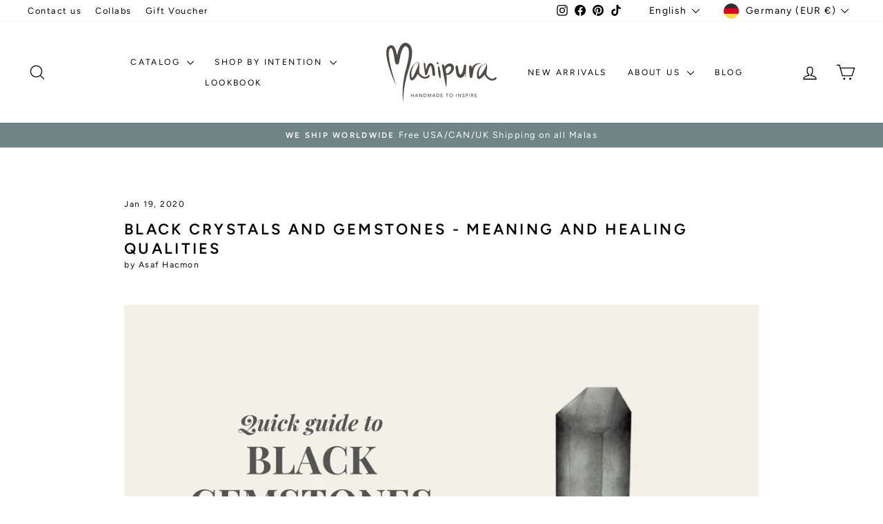

--- FILE ---
content_type: text/html; charset=utf-8
request_url: https://manipuramala.com/en-de/blogs/gemstones-mala-beads/black-crystals-and-gemstones-meaning-and-healing-qualities
body_size: 70155
content:
<!doctype html>
<html class="no-js" lang="en" dir="ltr">
<head>
  <meta name="facebook-domain-verification" content="wix0j9lm0he4geqwq8xjatitvxhsoa" />
<meta name="msvalidate.01" content="12827A0B83FA4A801E9FE003DA3713A4" />
<!-- Global site tag (gtag.js) - Google Analytics -->

<script async src="https://www.googletagmanager.com/gtag/js?id=G-C0RJSVMBV0"></script>
  <!-- Google Tag Manager -->
<script>(function(w,d,s,l,i){w[l]=w[l]||[];w[l].push({'gtm.start':
new Date().getTime(),event:'gtm.js'});var f=d.getElementsByTagName(s)[0],
j=d.createElement(s),dl=l!='dataLayer'?'&l='+l:'';j.async=true;j.src=
'https://www.googletagmanager.com/gtm.js?id='+i+dl;f.parentNode.insertBefore(j,f);
})(window,document,'script','dataLayer','GTM-NGQN457');</script>
<!-- End Google Tag Manager -->

<script>
  window.dataLayer = window.dataLayer || [];
  function gtag(){dataLayer.push(arguments);}
  gtag('js', new Date());

  gtag('config', 'G-C0RJSVMBV0');
</script>

  <meta charset="utf-8">
  <meta http-equiv="X-UA-Compatible" content="IE=edge,chrome=1">
  <meta name="viewport" content="width=device-width,initial-scale=1">
  <meta name="theme-color" content="#708686">
  <link rel="canonical" href="https://manipuramala.com/en-de/blogs/gemstones-mala-beads/black-crystals-and-gemstones-meaning-and-healing-qualities">
  <link rel="preconnect" href="https://cdn.shopify.com" crossorigin>
  <link rel="preconnect" href="https://fonts.shopifycdn.com" crossorigin>
  <link rel="dns-prefetch" href="https://productreviews.shopifycdn.com">
  <link rel="dns-prefetch" href="https://ajax.googleapis.com">
  <link rel="dns-prefetch" href="https://maps.googleapis.com">
  <link rel="dns-prefetch" href="https://maps.gstatic.com"><link rel="shortcut icon" href="//manipuramala.com/cdn/shop/files/M_Favicon_32x32.png?v=1635160843" type="image/png" /><title>Black Crystals and Gemstones - Meaning and Healing Qualities
&ndash; Manipura Malas
</title>
<meta name="description" content="There are many Black coloured crystals and gemstones. If you feel drawn to them here is a quick summary of what you need to know about them, their meaning and their healing qualities.  The Role of Colors in Healing Colors play a major role in our everyday life. We are affected by them psychologically to some extent all"><meta property="og:site_name" content="Manipura Malas">
  <meta property="og:url" content="https://manipuramala.com/en-de/blogs/gemstones-mala-beads/black-crystals-and-gemstones-meaning-and-healing-qualities">
  <meta property="og:title" content="Black Crystals and Gemstones - Meaning and Healing Qualities">
  <meta property="og:type" content="article">
  <meta property="og:description" content="There are many Black colored crystals and gemstones. If you feel drawn to them here is a quick summary of what you need to know about them, their meaning and their healing qualities. "><meta property="og:image" content="http://manipuramala.com/cdn/shop/articles/black_Gemstones_-_their_meaning_and_healing_qualities.jpg?v=1625650106">
    <meta property="og:image:secure_url" content="https://manipuramala.com/cdn/shop/articles/black_Gemstones_-_their_meaning_and_healing_qualities.jpg?v=1625650106">
    <meta property="og:image:width" content="1600">
    <meta property="og:image:height" content="900"><meta name="twitter:site" content="@">
  <meta name="twitter:card" content="summary_large_image">
  <meta name="twitter:title" content="Black Crystals and Gemstones - Meaning and Healing Qualities">
  <meta name="twitter:description" content="There are many Black colored crystals and gemstones. If you feel drawn to them here is a quick summary of what you need to know about them, their meaning and their healing qualities. ">
<style data-shopify>@font-face {
  font-family: Figtree;
  font-weight: 600;
  font-style: normal;
  font-display: swap;
  src: url("//manipuramala.com/cdn/fonts/figtree/figtree_n6.9d1ea52bb49a0a86cfd1b0383d00f83d3fcc14de.woff2") format("woff2"),
       url("//manipuramala.com/cdn/fonts/figtree/figtree_n6.f0fcdea525a0e47b2ae4ab645832a8e8a96d31d3.woff") format("woff");
}

  @font-face {
  font-family: Figtree;
  font-weight: 400;
  font-style: normal;
  font-display: swap;
  src: url("//manipuramala.com/cdn/fonts/figtree/figtree_n4.3c0838aba1701047e60be6a99a1b0a40ce9b8419.woff2") format("woff2"),
       url("//manipuramala.com/cdn/fonts/figtree/figtree_n4.c0575d1db21fc3821f17fd6617d3dee552312137.woff") format("woff");
}


  @font-face {
  font-family: Figtree;
  font-weight: 600;
  font-style: normal;
  font-display: swap;
  src: url("//manipuramala.com/cdn/fonts/figtree/figtree_n6.9d1ea52bb49a0a86cfd1b0383d00f83d3fcc14de.woff2") format("woff2"),
       url("//manipuramala.com/cdn/fonts/figtree/figtree_n6.f0fcdea525a0e47b2ae4ab645832a8e8a96d31d3.woff") format("woff");
}

  @font-face {
  font-family: Figtree;
  font-weight: 400;
  font-style: italic;
  font-display: swap;
  src: url("//manipuramala.com/cdn/fonts/figtree/figtree_i4.89f7a4275c064845c304a4cf8a4a586060656db2.woff2") format("woff2"),
       url("//manipuramala.com/cdn/fonts/figtree/figtree_i4.6f955aaaafc55a22ffc1f32ecf3756859a5ad3e2.woff") format("woff");
}

  @font-face {
  font-family: Figtree;
  font-weight: 600;
  font-style: italic;
  font-display: swap;
  src: url("//manipuramala.com/cdn/fonts/figtree/figtree_i6.702baae75738b446cfbed6ac0d60cab7b21e61ba.woff2") format("woff2"),
       url("//manipuramala.com/cdn/fonts/figtree/figtree_i6.6b8dc40d16c9905d29525156e284509f871ce8f9.woff") format("woff");
}

</style><link href="//manipuramala.com/cdn/shop/t/75/assets/theme.css?v=93626464380700918791747133794" rel="stylesheet" type="text/css" media="all" />
<style data-shopify>:root {
    --typeHeaderPrimary: Figtree;
    --typeHeaderFallback: sans-serif;
    --typeHeaderSize: 22px;
    --typeHeaderWeight: 600;
    --typeHeaderLineHeight: 1.3;
    --typeHeaderSpacing: 0.15em;

    --typeBasePrimary:Figtree;
    --typeBaseFallback:sans-serif;
    --typeBaseSize: 15px;
    --typeBaseWeight: 400;
    --typeBaseSpacing: 0.1em;
    --typeBaseLineHeight: 1.3;
    --typeBaselineHeightMinus01: 1.2;

    --typeCollectionTitle: 15px;

    --iconWeight: 3px;
    --iconLinecaps: round;

    
        --buttonRadius: 0;
    

    --colorGridOverlayOpacity: 0.12;
    --colorAnnouncement: #708686;
    --colorAnnouncementText: #ffffff;

    --colorBody: #ffffff;
    --colorBodyAlpha05: rgba(255, 255, 255, 0.05);
    --colorBodyDim: #f2f2f2;
    --colorBodyLightDim: #fafafa;
    --colorBodyMediumDim: #f5f5f5;


    --colorBorder: #e8e8e1;

    --colorBtnPrimary: #708686;
    --colorBtnPrimaryLight: #8b9e9e;
    --colorBtnPrimaryDim: #647878;
    --colorBtnPrimaryText: #ffffff;

    --colorCartDot: #ff4f33;

    --colorDrawers: #ffffff;
    --colorDrawersDim: #f2f2f2;
    --colorDrawerBorder: #e8e8e1;
    --colorDrawerText: #000000;
    --colorDrawerTextDark: #000000;
    --colorDrawerButton: #708686;
    --colorDrawerButtonText: #ffffff;

    --colorFooter: #708686;
    --colorFooterText: #ffffff;
    --colorFooterTextAlpha01: #ffffff;

    --colorGridOverlay: #585858;
    --colorGridOverlayOpacity: 0.1;

    --colorHeaderTextAlpha01: rgba(0, 0, 0, 0.1);

    --colorHeroText: #ffffff;

    --colorSmallImageBg: #ffffff;
    --colorLargeImageBg: #0f0f0f;

    --colorImageOverlay: #000000;
    --colorImageOverlayOpacity: 0.07;
    --colorImageOverlayTextShadow: 0.2;

    --colorLink: #000000;

    --colorModalBg: rgba(230, 230, 230, 0.6);

    --colorNav: #ffffff;
    --colorNavText: #000000;

    --colorPrice: #1c1d1d;

    --colorSaleTag: #708686;
    --colorSaleTagText: #ffffff;

    --colorTextBody: #000000;
    --colorTextBodyAlpha015: rgba(0, 0, 0, 0.15);
    --colorTextBodyAlpha005: rgba(0, 0, 0, 0.05);
    --colorTextBodyAlpha008: rgba(0, 0, 0, 0.08);
    --colorTextSavings: #C20000;

    --urlIcoSelect: url(//manipuramala.com/cdn/shop/t/75/assets/ico-select.svg);
    --urlIcoSelectFooter: url(//manipuramala.com/cdn/shop/t/75/assets/ico-select-footer.svg);
    --urlIcoSelectWhite: url(//manipuramala.com/cdn/shop/t/75/assets/ico-select-white.svg);

    --grid-gutter: 17px;
    --drawer-gutter: 20px;

    --sizeChartMargin: 25px 0;
    --sizeChartIconMargin: 5px;

    --newsletterReminderPadding: 40px;

    /*Shop Pay Installments*/
    --color-body-text: #000000;
    --color-body: #ffffff;
    --color-bg: #ffffff;
    }

    .placeholder-content {
    background-image: linear-gradient(100deg, #ffffff 40%, #f7f7f7 63%, #ffffff 79%);
    }</style><style data-shopify>
  .grid-product__content .AirReviews-Widget.AirReviews-Widget--Stars svg {
    width: 1rem !important;
}

.grid-product__content .AirReviews-StarRate {
    width: 6rem !important;
}
</style>
  
  <script>
    document.documentElement.className = document.documentElement.className.replace('no-js', 'js');

    window.theme = window.theme || {};
    theme.routes = {
      home: "/en-de",
      cart: "/en-de/cart.js",
      cartPage: "/en-de/cart",
      cartAdd: "/en-de/cart/add.js",
      cartChange: "/en-de/cart/change.js",
      search: "/en-de/search",
      predictiveSearch: "/en-de/search/suggest"
    };
    theme.strings = {
      soldOut: "Sold Out",
      unavailable: "Unavailable",
      inStockLabel: "In stock, ready to ship!",
      oneStockLabel: "Low stock - only [count] item left",
      otherStockLabel: "Low stock - only [count] items left",
      willNotShipUntil: "Ready to ship [date]",
      willBeInStockAfter: "Back in stock [date]",
      waitingForStock: "Inventory on the way",
      savePrice: "Save [saved_amount]",
      cartEmpty: "Your cart is currently empty.",
      cartTermsConfirmation: "You must agree with the terms and conditions of sales to check out",
      searchCollections: "Collections:",
      searchPages: "Pages:",
      searchArticles: "Articles:",
      productFrom: "from ",
      maxQuantity: "You can only have [quantity] of [title] in your cart."
    };
    theme.settings = {
      cartType: "drawer",
      isCustomerTemplate: false,
      moneyFormat: "€{{amount}}",
      saveType: "percent",
      productImageSize: "natural",
      productImageCover: true,
      predictiveSearch: true,
      predictiveSearchType: null,
      predictiveSearchVendor: false,
      predictiveSearchPrice: false,
      quickView: true,
      themeName: 'Impulse',
      themeVersion: "7.6.2"
    };
  </script>

  

<!-- Avada Boost Sales Script -->

      







              
              
              
              
              
              
              
              <script>const AVADA_ENHANCEMENTS = {};
          AVADA_ENHANCEMENTS.contentProtection = false;
          AVADA_ENHANCEMENTS.hideCheckoutButon = false;
          AVADA_ENHANCEMENTS.cartSticky = false;
          AVADA_ENHANCEMENTS.multiplePixelStatus = false;
          AVADA_ENHANCEMENTS.inactiveStatus = false;
          AVADA_ENHANCEMENTS.cartButtonAnimationStatus = false;
          AVADA_ENHANCEMENTS.whatsappStatus = false;
          AVADA_ENHANCEMENTS.messengerStatus = false;
          AVADA_ENHANCEMENTS.livechatStatus = false;
          </script>

















































      <script>
        const AVADA_CDT = {};
        AVADA_CDT.products = [];
        AVADA_CDT.template = "article";
        AVADA_CDT.collections = [];
        

        const AVADA_INVQTY = {};
        

        AVADA_CDT.cartitem = 0;
        AVADA_CDT.moneyformat = `€{{amount}}`;
        AVADA_CDT.cartTotalPrice = 0;
        

        window.AVADA_BADGES = window.AVADA_BADGES || {};
        window.AVADA_BADGES = [{"badgeEffect":"","showBadgeBorder":false,"badgePageType":"product","headerText":"Secure Checkout With","badgeBorderRadius":3,"collectionPageInlinePosition":"after","description":"Increase a sense of urgency and boost conversation rate on each product page. ","badgeStyle":"color","badgeList":["https:\/\/cdn1.avada.io\/boost-sales\/visa.svg","https:\/\/cdn1.avada.io\/boost-sales\/mastercard.svg","https:\/\/cdn1.avada.io\/boost-sales\/americanexpress.svg","https:\/\/cdn1.avada.io\/boost-sales\/discover.svg","https:\/\/cdn1.avada.io\/boost-sales\/paypal.svg","https:\/\/cdn1.avada.io\/boost-sales\/applepay.svg","https:\/\/cdn1.avada.io\/boost-sales\/googlepay.svg"],"cartInlinePosition":"after","isSetCustomWidthMobile":false,"homePageInlinePosition":"after","createdAt":"2023-11-26T11:29:16.006Z","badgeWidth":"full-width","showHeaderText":true,"showBadges":true,"customWidthSize":450,"cartPosition":"","shopDomain":"manipura-mala.myshopify.com","shopId":"Ydl9nft5PuSAtrolm3uc","inlinePosition":"after","badgeBorderColor":"#e1e1e1","headingSize":16,"badgeCustomSize":70,"badgesSmartSelector":false,"headingColor":"#232323","textAlign":"avada-align-center","badgeSize":"small","priority":"0","collectionPagePosition":"","customWidthSizeInMobile":450,"name":"Product Pages","position":"","homePagePosition":"","status":true,"font":"default","removeBranding":true,"id":"eQH1a4Ceq9a30kAGBZJv"},{"badgeEffect":"","showBadgeBorder":false,"badgePageType":"footer","headerText":"","badgeBorderRadius":3,"collectionPageInlinePosition":"after","description":"Win customers' trust from every pages by showing various trust badges at website's footer.","badgeStyle":"color","badgeList":["https:\/\/cdn1.avada.io\/boost-sales\/visa.svg","https:\/\/cdn1.avada.io\/boost-sales\/mastercard.svg","https:\/\/cdn1.avada.io\/boost-sales\/americanexpress.svg","https:\/\/cdn1.avada.io\/boost-sales\/discover.svg","https:\/\/cdn1.avada.io\/boost-sales\/paypal.svg","https:\/\/cdn1.avada.io\/boost-sales\/applepay.svg","https:\/\/cdn1.avada.io\/boost-sales\/googlepay.svg"],"cartInlinePosition":"after","isSetCustomWidthMobile":false,"homePageInlinePosition":"after","createdAt":"2023-11-26T11:29:15.608Z","badgeWidth":"full-width","showHeaderText":true,"showBadges":true,"customWidthSize":450,"cartPosition":"","shopDomain":"manipura-mala.myshopify.com","shopId":"Ydl9nft5PuSAtrolm3uc","inlinePosition":"after","badgeBorderColor":"#e1e1e1","headingSize":16,"badgeCustomSize":40,"badgesSmartSelector":false,"headingColor":"#232323","textAlign":"avada-align-center","badgeSize":"custom","priority":"0","selectedPreset":"Payment 1","collectionPagePosition":"","customWidthSizeInMobile":450,"name":"Footer","position":"","homePagePosition":"","status":true,"font":"default","removeBranding":true,"id":"zgkGddkcXgRGCr2IQOWV"}];

        window.AVADA_GENERAL_SETTINGS = window.AVADA_GENERAL_SETTINGS || {};
        window.AVADA_GENERAL_SETTINGS = {};

        window.AVADA_COUNDOWNS = window.AVADA_COUNDOWNS || {};
        window.AVADA_COUNDOWNS = [{},{},{"id":"1H36BEnjt4TmUW1IePRA","categoryNumbWidth":30,"numbWidth":60,"countdownSmartSelector":false,"collectionPageInlinePosition":"after","stockTextSize":16,"daysText":"Days","countdownEndAction":"HIDE_COUNTDOWN","secondsText":"Seconds","saleCustomSeconds":"59","createdAt":"2023-11-26T11:29:16.015Z","txtDatePos":"txt_outside_box","numbHeight":60,"txtDateSize":16,"shopId":"Ydl9nft5PuSAtrolm3uc","inlinePosition":"after","headingSize":30,"categoryTxtDateSize":8,"textAlign":"text-center","displayLayout":"square-countdown","categoryNumberSize":14,"priority":"0","displayType":"ALL_PRODUCT","numbBorderColor":"#cccccc","productIds":[],"collectionPagePosition":"","name":"Product Pages","numbBorderWidth":1,"manualDisplayPlacement":"after","position":"form[action='\/cart\/add']","showCountdownTimer":true,"conditions":{"type":"ALL","conditions":[{"type":"TITLE","operation":"CONTAINS","value":""}]},"timeUnits":"unit-dhms","status":true,"manualDisplayPosition":"form[action='\/cart\/add']","stockTextBefore":"Only {{stock_qty}} left in stock. Hurry up 🔥","saleCustomMinutes":"10","categoryUseDefaultSize":true,"description":"Increase urgency and boost conversions for each product page.","saleDateType":"date-custom","numbBgColor":"#ffffff","txtDateColor":"#122234","numbColor":"#122234","minutesText":"Minutes","showInventoryCountdown":true,"numbBorderRadius":0,"shopDomain":"manipura-mala.myshopify.com","countdownTextBottom":"","productExcludeIds":[],"headingColor":"#0985C5","stockType":"real_stock","linkText":"Hurry! sale ends in","saleCustomHours":"00","hoursText":"Hours","categoryTxtDatePos":"txt_outside_box","useDefaultSize":true,"stockTextColor":"#122234","categoryNumbHeight":30,"saleCustomDays":"00","removeBranding":true}];

        window.AVADA_STOCK_COUNTDOWNS = window.AVADA_STOCK_COUNTDOWNS || {};
        window.AVADA_STOCK_COUNTDOWNS = {};

        window.AVADA_COUNDOWNS_V2 = window.AVADA_COUNDOWNS_V2 || {};
        window.AVADA_COUNDOWNS_V2 = [];

        window.AVADA_BADGES_V2 = window.AVADA_BADGES_V2 || {};
        window.AVADA_BADGES_V2 = [{"useAdvanced":true,"isSetCustomWidthMobile":true,"showBadges":true,"showHeaderText":true,"badgeLink":"","shopId":"Ydl9nft5PuSAtrolm3uc","headingSize":16,"badgeCustomSize":70,"sizeInMobile":"small","widgetId":"AVADA-57692796","badgeSize":"custom","queryPosition":".footer__payment","size":"small","customSizeInMobile":70,"badgeLinkType":"","name":"Trust Badges #1","font":"default","status":true,"createdAt":"2023-11-26T11:41:05.312Z","isFirstSave":false,"pageShowBadgeV2":"cart","customWidthSize":"312","badgeV2SmartSelector":true,"manualDisplayPosition":"#CartPageForm \u003e div \u003e div:nth-child(2) \u003e div.cart__item-row.text-center","manualDisplayPlacement":"after","headerText":"","headingColor":"#0985C5","badgeList":[{"image":"https:\/\/cdn1.avada.io\/boost-sales\/visa.svg","link":""},{"image":"https:\/\/cdn1.avada.io\/boost-sales\/mastercard.svg","link":""},{"image":"https:\/\/cdn1.avada.io\/boost-sales\/paypal.svg","link":""},{"image":"https:\/\/cdn1.avada.io\/boost-sales\/americanexpress.svg","link":""},{"image":"https:\/\/cdn1.avada.io\/boost-sales\/applepay.svg","link":""},{"image":"https:\/\/cdn1.avada.io\/boost-sales\/googlepay.svg","link":""},{"image":"https:\/\/cdn1.avada.io\/boost-sales\/ideal.svg","link":""},{"image":"https:\/\/cdn1.avada.io\/boost-sales\/sofort_2_color.svg","link":""},{"image":"https:\/\/cdn1.avada.io\/boost-sales\/mbway_color.svg","link":""}],"preset":"preset-9","badgesAlign":"avada-align-center","badgeWidth":"full-width","badgeStyle":"grayscale","updatedAt":"2023-11-29T16:34:59.375Z","id":"VgNf0DJShHUDaGpg3EQy"}];

        window.AVADA_INACTIVE_TAB = window.AVADA_INACTIVE_TAB || {};
        window.AVADA_INACTIVE_TAB = {"showWhen":"cart_only","animationTitle":"swap_between_titles","title":"Get 10% OFF {{cart_items_quantity}}","status":false};

        window.AVADA_LIVECHAT = window.AVADA_LIVECHAT || {};
        window.AVADA_LIVECHAT = {"chatMessenger":{"whatsappStatus":false,"whatsappTextColor":"#FFFFFF","messageLanguage":"en_US","pageID":"","whatsappStyle":"whatsapp-style-1","messengerStatus":false,"livechatCustomIcon":"","messageColor":"#0A7CFF","customExcludeUrls":"","chatDisplayPage":"all","whatsappDesTextColor":"#FFFFFF","whatsappTitle":"Hi there!","livechatIcon":"https:\/\/i.imgur.com\/CQXjImt.png","customCss":"","messageText":"Hi! How can we help you?","whatsappDesBgColor":"#0A7CFF","enableAdvanced":false,"livechatTextColor":"#F8F8F8","enableChatDesktop":true,"messageTextColor":"#FFFFFF","excludesPages":"","whatsappBgColor":"#25D366","whatsappMessage":"Have a look around! Let us know if you have any question","enableChatMobile":true,"whatsappBottomText":"Call us for any inquiries","livechatBgColor":"#007EFF","presetId":"whatsapp","chatPosition":"avada-position-right"},"whatsapp":[],"livechatStatus":false};

        window.AVADA_STICKY_ATC = window.AVADA_STICKY_ATC || {};
        window.AVADA_STICKY_ATC = {"enableMobile":true,"qtyText":"Qty:","btnAddCartText":"Add to cart","priceColor":"#000000e8","showOnHomePage":false,"hideVariantMobile":true,"showProductImage":true,"enableDesktop":true,"successResponse":"👏 Item added to cart!","productNameColor":"#000000e8","buttonBackgroundColor":"#000000","cartRedirectCheckout":false,"specificProductIds":[],"showQtyInput":true,"bgColor":"#f2ebdb","position":"avada-position-bottom","showProductPrice":true,"buttonTextColor":"#ffffff","buttonBorderRadius":0,"specialPriceColor":"#d75151","specificProducts":[],"customCss":"","status":false};

        window.AVADA_ATC_ANIMATION = window.AVADA_ATC_ANIMATION || {};
        window.AVADA_ATC_ANIMATION = {"animationForButton":"AVADA-shake-h","animationSpeed":"normal","customClassBtn":"","applyAddtoCart":true,"applyBuyNow":false,"status":false};

        window.AVADA_SP = window.AVADA_SP || {};
        window.AVADA_SP = {"shop":"Ydl9nft5PuSAtrolm3uc","configuration":{"position":"bottom-left","hide_time_ago":false,"smart_hide":false,"smart_hide_time":3,"smart_hide_unit":"days","truncate_product_name":true,"display_duration":5,"first_delay":10,"pops_interval":10,"max_pops_display":20,"show_mobile":true,"mobile_position":"bottom","animation":"fadeInUp","out_animation":"fadeOutDown","with_sound":false,"display_order":"order","only_product_viewing":false,"notice_continuously":false,"custom_css":"","replay":true,"included_urls":"","excluded_urls":"","excluded_product_type":"","countries_all":true,"countries":[],"allow_show":"all","hide_close":true,"close_time":1,"close_time_unit":"days","support_rtl":false},"notifications":{"kU0Djo57mbX33QPPNCvk":{"settings":{"heading_text":"{{first_name}} in {{city}}, {{country}}","heading_font_weight":500,"heading_font_size":12,"content_text":"Purchased {{product_name}}","content_font_weight":800,"content_font_size":13,"background_image":"","background_color":"#FFF","heading_color":"#111","text_color":"#142A47","time_color":"#234342","with_border":false,"border_color":"#333333","border_width":1,"border_radius":20,"image_border_radius":20,"heading_decoration":null,"hover_product_decoration":null,"hover_product_color":"#122234","with_box_shadow":true,"font":"Raleway","language_code":"en","with_static_map":false,"use_dynamic_names":false,"dynamic_names":"","use_flag":false,"popup_custom_link":"","popup_custom_image":"","display_type":"popup","use_counter":false,"counter_color":"#0b4697","counter_unit_color":"#0b4697","counter_unit_plural":"views","counter_unit_single":"view","truncate_product_name":false,"allow_show":"all","included_urls":"","excluded_urls":""},"type":"order","items":[],"source":"shopify\/order"}},"removeBranding":true};

        window.AVADA_SP_V2 = window.AVADA_SP_V2 || {};
        window.AVADA_SP_V2 = [{"id":"h7u95JkzlbvTJN2Chh3g","borderColor":"#333333","truncateProductName":false,"isHideCustomerName":false,"contentFontSize":13,"dayAgoTimeUnit":"hours","type":"recent_sales","desktopPosition":"bottom_left","importDemo":"import_random_product","borderWidth":1,"shopId":"Ydl9nft5PuSAtrolm3uc","isShowOnMobile":true,"backgroundColor":"#FFF","withBorder":false,"headingFontSize":12,"contentFontWeight":800,"mobilePositions":"bottom","languageCode":"en","textColor":"#142A47","isGenerateDayAgo":true,"notificationsImport":[],"dayAgoTime":"1","isShowDemo":false,"name":"Recent Sale","typeTheme":"basic1","specificProducts":[],"headingFontWeight":500,"font":"Raleway","counterUnitColor":"#0b4697","address":{"country":"Portugal","city":"Lagos"},"headingColor":"#000","backgroundImage":null,"contentText":"\u003cp\u003ePurchased {{product_name}}\u003c\/p\u003e","isLock":false,"createdAt":"2023-11-26T11:29:15.431Z","headingText":"\u003cp\u003e{{first_name}} in {{city}}, {{country}}\u003c\/p\u003e","borderRadius":"6px","timeColor":"#142A47","imageBorderRadius":"6px","counterColor":"#0b4697","status":true,"isUseAdvancedSettings":true,"chooseTriggerPopup":"specific_products","productsRandom":[{"image":{"src":"https:\/\/cdn.shopify.com\/s\/files\/1\/1495\/5712\/products\/2016-08-20_Malas4936_copy.jpg?v=1630910628"},"images":[{"updated_at":"2022-05-31T09:59:20+01:00","src":"https:\/\/cdn.shopify.com\/s\/files\/1\/1495\/5712\/products\/2016-08-20_Malas4936_copy.jpg?v=1630910628","product_id":9033478532,"admin_graphql_api_id":"gid:\/\/shopify\/ProductImage\/21810945988","alt":"Wild at Heart Gemstone Mala","width":1201,"created_at":"2016-11-03T13:14:42+00:00","variant_ids":[],"id":21810945988,"position":1,"height":1201},{"updated_at":"2022-05-31T09:59:20+01:00","src":"https:\/\/cdn.shopify.com\/s\/files\/1\/1495\/5712\/products\/Mala_s-075.jpg?v=1630910628","product_id":9033478532,"admin_graphql_api_id":"gid:\/\/shopify\/ProductImage\/20738996676","alt":"Wild at Heart Gemstone Mala","width":1920,"created_at":"2016-09-22T18:28:40+01:00","variant_ids":[],"id":20738996676,"position":2,"height":1920},{"updated_at":"2022-05-31T09:59:21+01:00","src":"https:\/\/cdn.shopify.com\/s\/files\/1\/1495\/5712\/products\/DSC3900.jpg?v=1630910628","product_id":9033478532,"admin_graphql_api_id":"gid:\/\/shopify\/ProductImage\/20738997892","alt":"Wild at Heart Gemstone Mala","width":2048,"created_at":"2016-09-22T18:28:45+01:00","variant_ids":[],"id":20738997892,"position":3,"height":2048},{"updated_at":"2022-05-31T09:59:22+01:00","src":"https:\/\/cdn.shopify.com\/s\/files\/1\/1495\/5712\/products\/PackagingBoxManipuramala_282b40c9-8f9e-4731-9ca5-152e02a7e1bd.jpg?v=1630910628","product_id":9033478532,"admin_graphql_api_id":"gid:\/\/shopify\/ProductImage\/30047422775490","alt":"Wild at Heart Gemstone Mala","width":1080,"created_at":"2021-09-02T12:59:12+01:00","variant_ids":[],"id":30047422775490,"position":4,"height":1080}],"options":[{"product_id":9033478532,"values":["Default Title"],"name":"Title","id":10801148164,"position":1}],"available":true,"handle":"wild-at-heart-gemstone-mala","id":9033478532,"variants":[{"inventory_quantity":0,"compare_at_price":null,"inventory_management":"shopify","src":"https:\/\/cdn.shopify.com\/s\/files\/1\/1495\/5712\/products\/2016-08-20_Malas4936_copy.jpg?v=1630910628","price":"165.00","option3":null,"available":true,"option1":"Default Title","id":30022014532,"option2":null,"title":"Default Title"}],"title":"Wild at Heart Gemstone Mala","featured_image":"https:\/\/cdn.shopify.com\/s\/files\/1\/1495\/5712\/products\/2016-08-20_Malas4936_copy.jpg?v=1630910628","status":"active"},{"image":{"src":"https:\/\/cdn.shopify.com\/s\/files\/1\/1495\/5712\/products\/Mala_s-063.jpg?v=1630910285"},"images":[{"updated_at":"2022-05-31T09:59:18+01:00","src":"https:\/\/cdn.shopify.com\/s\/files\/1\/1495\/5712\/products\/Mala_s-063.jpg?v=1630910285","product_id":9033457348,"admin_graphql_api_id":"gid:\/\/shopify\/ProductImage\/20738933764","alt":"Moonlight Path Gemstone Mala","width":1920,"created_at":"2016-09-22T18:24:26+01:00","variant_ids":[],"id":20738933764,"position":1,"height":1920},{"updated_at":"2022-05-31T09:59:18+01:00","src":"https:\/\/cdn.shopify.com\/s\/files\/1\/1495\/5712\/products\/DSC3603.jpg?v=1630910285","product_id":9033457348,"admin_graphql_api_id":"gid:\/\/shopify\/ProductImage\/20738939012","alt":"Moonlight Path Gemstone Mala","width":2048,"created_at":"2016-09-22T18:24:46+01:00","variant_ids":[],"id":20738939012,"position":2,"height":2048},{"updated_at":"2022-05-31T09:59:19+01:00","src":"https:\/\/cdn.shopify.com\/s\/files\/1\/1495\/5712\/products\/DSC3948.jpg?v=1630910285","product_id":9033457348,"admin_graphql_api_id":"gid:\/\/shopify\/ProductImage\/20738935108","alt":"Moonlight Path Gemstone Mala","width":1920,"created_at":"2016-09-22T18:24:31+01:00","variant_ids":[],"id":20738935108,"position":3,"height":1920},{"updated_at":"2022-05-31T09:59:19+01:00","src":"https:\/\/cdn.shopify.com\/s\/files\/1\/1495\/5712\/products\/PackagingBoxManipuramala_80ea7ab8-4bf6-4559-8520-3171ca17f3d8.jpg?v=1630910285","product_id":9033457348,"admin_graphql_api_id":"gid:\/\/shopify\/ProductImage\/30047332958402","alt":"Moonlight Path Gemstone Mala","width":1080,"created_at":"2021-09-02T12:46:08+01:00","variant_ids":[],"id":30047332958402,"position":4,"height":1080}],"options":[{"product_id":9033457348,"values":["Default Title"],"name":"Title","id":10801125444,"position":1}],"available":true,"handle":"handmade-gemstone-mala-moonstone-amazonite-jasper","id":9033457348,"variants":[{"inventory_quantity":1,"compare_at_price":null,"inventory_management":"shopify","src":"https:\/\/cdn.shopify.com\/s\/files\/1\/1495\/5712\/products\/Mala_s-063.jpg?v=1630910285","price":"145.00","option3":null,"available":true,"option1":"Default Title","id":30021941188,"option2":null,"title":"Default Title"}],"title":"Moonlight Path Gemstone Mala","featured_image":"https:\/\/cdn.shopify.com\/s\/files\/1\/1495\/5712\/products\/Mala_s-063.jpg?v=1630910285","status":"active"},{"image":{"src":"https:\/\/cdn.shopify.com\/s\/files\/1\/1495\/5712\/products\/Amazonite_TurquoiseandJaspermalabeadsnecklacehandmadebyManipura.jpg?v=1630909994"},"images":[{"updated_at":"2022-09-27T09:44:58+01:00","src":"https:\/\/cdn.shopify.com\/s\/files\/1\/1495\/5712\/products\/Amazonite_TurquoiseandJaspermalabeadsnecklacehandmadebyManipura.jpg?v=1630909994","product_id":9033404740,"admin_graphql_api_id":"gid:\/\/shopify\/ProductImage\/30045857677506","alt":"Free Spirit Gemstone Mala","width":1080,"created_at":"2021-09-02T11:16:16+01:00","variant_ids":[],"id":30045857677506,"position":1,"height":1080},{"updated_at":"2022-09-27T09:44:58+01:00","src":"https:\/\/cdn.shopify.com\/s\/files\/1\/1495\/5712\/products\/FreeSpiritGemstoneMalahandmadeBali.jpg?v=1630909994","product_id":9033404740,"admin_graphql_api_id":"gid:\/\/shopify\/ProductImage\/22978442461378","alt":"Free Spirit Gemstone Mala","width":1080,"created_at":"2020-12-08T11:40:47+00:00","variant_ids":[],"id":22978442461378,"position":2,"height":1080},{"updated_at":"2022-09-27T09:45:23+01:00","src":"https:\/\/cdn.shopify.com\/s\/files\/1\/1495\/5712\/products\/FreeSpiritMalabyManipura.jpg?v=1664268323","product_id":9033404740,"admin_graphql_api_id":"gid:\/\/shopify\/ProductImage\/37929343451377","alt":"Free Spirit Mala","width":1280,"created_at":"2022-09-27T09:44:44+01:00","variant_ids":[],"id":37929343451377,"position":3,"height":1280},{"updated_at":"2022-09-27T09:45:23+01:00","src":"https:\/\/cdn.shopify.com\/s\/files\/1\/1495\/5712\/products\/DSC3608.jpg?v=1664268323","product_id":9033404740,"admin_graphql_api_id":"gid:\/\/shopify\/ProductImage\/20738818948","alt":"Free Spirit Gemstone Mala","width":2048,"created_at":"2016-09-22T18:16:32+01:00","variant_ids":[],"id":20738818948,"position":4,"height":2048},{"updated_at":"2022-09-27T09:45:23+01:00","src":"https:\/\/cdn.shopify.com\/s\/files\/1\/1495\/5712\/products\/PackagingBoxManipuramala_87843273-d56e-4821-a8e2-69cb981522da.jpg?v=1664268323","product_id":9033404740,"admin_graphql_api_id":"gid:\/\/shopify\/ProductImage\/30047279382722","alt":"Free Spirit Gemstone Mala","width":1080,"created_at":"2021-09-02T12:38:25+01:00","variant_ids":[],"id":30047279382722,"position":5,"height":1080}],"options":[{"product_id":9033404740,"values":["Default Title"],"name":"Title","id":10801069764,"position":1}],"available":true,"handle":"free-spirit-gemstone-mala","id":9033404740,"variants":[{"inventory_quantity":5,"compare_at_price":null,"inventory_management":"shopify","src":"https:\/\/cdn.shopify.com\/s\/files\/1\/1495\/5712\/products\/Amazonite_TurquoiseandJaspermalabeadsnecklacehandmadebyManipura.jpg?v=1630909994","price":"145.00","option3":null,"available":true,"option1":"Default Title","id":30021767364,"option2":null,"title":"Default Title"}],"title":"Free Spirit Gemstone Mala","featured_image":"https:\/\/cdn.shopify.com\/s\/files\/1\/1495\/5712\/products\/Amazonite_TurquoiseandJaspermalabeadsnecklacehandmadebyManipura.jpg?v=1630909994","status":"active"},{"image":{"src":"https:\/\/cdn.shopify.com\/s\/files\/1\/1495\/5712\/products\/WhiteAgate_CitrineandJaspergemstonebeadsMalanecklacehandmadebyManipura.jpg?v=1630910521"},"images":[{"updated_at":"2022-05-31T09:59:11+01:00","src":"https:\/\/cdn.shopify.com\/s\/files\/1\/1495\/5712\/products\/WhiteAgate_CitrineandJaspergemstonebeadsMalanecklacehandmadebyManipura.jpg?v=1630910521","product_id":9033353348,"admin_graphql_api_id":"gid:\/\/shopify\/ProductImage\/30046182637762","alt":"Sunshine Gemstone Mala","width":1080,"created_at":"2021-09-02T11:28:35+01:00","variant_ids":[],"id":30046182637762,"position":1,"height":1080},{"updated_at":"2022-05-31T09:59:11+01:00","src":"https:\/\/cdn.shopify.com\/s\/files\/1\/1495\/5712\/products\/Mala_s-121.jpg?v=1630910521","product_id":9033353348,"admin_graphql_api_id":"gid:\/\/shopify\/ProductImage\/20738706948","alt":"Sunshine Gemstone Mala","width":1920,"created_at":"2016-09-22T18:08:16+01:00","variant_ids":[],"id":20738706948,"position":2,"height":1920},{"updated_at":"2022-05-31T09:59:12+01:00","src":"https:\/\/cdn.shopify.com\/s\/files\/1\/1495\/5712\/products\/DSC3669_copy.jpg?v=1630910521","product_id":9033353348,"admin_graphql_api_id":"gid:\/\/shopify\/ProductImage\/20738713348","alt":"Sunshine Gemstone Mala","width":1920,"created_at":"2016-09-22T18:08:50+01:00","variant_ids":[],"id":20738713348,"position":3,"height":1920},{"updated_at":"2022-05-31T09:59:12+01:00","src":"https:\/\/cdn.shopify.com\/s\/files\/1\/1495\/5712\/products\/PackagingBoxManipuramala_2d0e92e9-e2e8-4b0c-9655-50a626be51ea.jpg?v=1630910521","product_id":9033353348,"admin_graphql_api_id":"gid:\/\/shopify\/ProductImage\/30047404392642","alt":"Sunshine Gemstone Mala","width":1080,"created_at":"2021-09-02T12:54:42+01:00","variant_ids":[],"id":30047404392642,"position":4,"height":1080}],"options":[{"product_id":9033353348,"values":["Default Title"],"name":"Title","id":10801015556,"position":1}],"available":true,"handle":"sunshine-gemstone-mala-citrine-jade-jasper","id":9033353348,"variants":[{"inventory_quantity":1,"compare_at_price":null,"inventory_management":"shopify","src":"https:\/\/cdn.shopify.com\/s\/files\/1\/1495\/5712\/products\/WhiteAgate_CitrineandJaspergemstonebeadsMalanecklacehandmadebyManipura.jpg?v=1630910521","price":"155.00","option3":null,"available":true,"option1":"Default Title","id":37722510721218,"option2":null,"title":"Default Title"}],"title":"Sunshine Gemstone Mala","featured_image":"https:\/\/cdn.shopify.com\/s\/files\/1\/1495\/5712\/products\/WhiteAgate_CitrineandJaspergemstonebeadsMalanecklacehandmadebyManipura.jpg?v=1630910521","status":"active"},{"image":{"src":"https:\/\/cdn.shopify.com\/s\/files\/1\/1495\/5712\/products\/Mala_s-090.jpg?v=1630842060"},"images":[{"updated_at":"2022-05-31T09:59:08+01:00","src":"https:\/\/cdn.shopify.com\/s\/files\/1\/1495\/5712\/products\/Mala_s-090.jpg?v=1630842060","product_id":9033325252,"admin_graphql_api_id":"gid:\/\/shopify\/ProductImage\/20738648132","alt":"Emotional Stability Gemstone Mala Handmade with Jade, Howlite and Larvikite Beads","width":1920,"created_at":"2016-09-22T18:03:28+01:00","variant_ids":[],"id":20738648132,"position":1,"height":1920},{"updated_at":"2022-05-31T09:59:09+01:00","src":"https:\/\/cdn.shopify.com\/s\/files\/1\/1495\/5712\/products\/DSC3630.jpg?v=1630842060","product_id":9033325252,"admin_graphql_api_id":"gid:\/\/shopify\/ProductImage\/20738652996","alt":"Emotional Stability Gemstone Mala Handmade with Jade, Howlite and Larvikite Beads","width":1920,"created_at":"2016-09-22T18:03:47+01:00","variant_ids":[],"id":20738652996,"position":2,"height":1920},{"updated_at":"2022-05-31T09:59:09+01:00","src":"https:\/\/cdn.shopify.com\/s\/files\/1\/1495\/5712\/products\/DSC3853.jpg?v=1630842060","product_id":9033325252,"admin_graphql_api_id":"gid:\/\/shopify\/ProductImage\/20738649668","alt":"Emotional Stability Gemstone Mala Handmade with Jade, Howlite and Larvikite Beads","width":2048,"created_at":"2016-09-22T18:03:34+01:00","variant_ids":[],"id":20738649668,"position":3,"height":2048},{"updated_at":"2022-05-31T09:59:10+01:00","src":"https:\/\/cdn.shopify.com\/s\/files\/1\/1495\/5712\/products\/PackagingBoxManipuramala_e8e402e8-5c12-4101-a781-37289b58939b.jpg?v=1630842060","product_id":9033325252,"admin_graphql_api_id":"gid:\/\/shopify\/ProductImage\/30047262769346","alt":"Emotional Stability Gemstone Mala Handmade with Jade, Howlite and Larvikite Beads","width":1080,"created_at":"2021-09-02T12:35:39+01:00","variant_ids":[],"id":30047262769346,"position":4,"height":1080}],"options":[{"product_id":9033325252,"values":["Default Title"],"name":"Title","id":10800984452,"position":1}],"available":true,"handle":"emotional-stability-gemstone-mala-handma","id":9033325252,"variants":[{"inventory_quantity":1,"compare_at_price":null,"inventory_management":"shopify","src":"https:\/\/cdn.shopify.com\/s\/files\/1\/1495\/5712\/products\/Mala_s-090.jpg?v=1630842060","price":"165.00","option3":null,"available":true,"option1":"Default Title","id":30021501892,"option2":null,"title":"Default Title"}],"title":"Emotional Stability Gemstone Mala Handmade with Jade, Howlite and Larvikite Beads","featured_image":"https:\/\/cdn.shopify.com\/s\/files\/1\/1495\/5712\/products\/Mala_s-090.jpg?v=1630842060","status":"active"},{"image":{"src":"https:\/\/cdn.shopify.com\/s\/files\/1\/1495\/5712\/products\/Mala_s-058.jpg?v=1630841863"},"images":[{"updated_at":"2022-05-31T09:59:06+01:00","src":"https:\/\/cdn.shopify.com\/s\/files\/1\/1495\/5712\/products\/Mala_s-058.jpg?v=1630841863","product_id":9033295620,"admin_graphql_api_id":"gid:\/\/shopify\/ProductImage\/20738580292","alt":"Blue Sea Gemstone Mala","width":1920,"created_at":"2016-09-22T17:58:20+01:00","variant_ids":[],"id":20738580292,"position":1,"height":1920},{"updated_at":"2022-09-21T09:20:50+01:00","src":"https:\/\/cdn.shopify.com\/s\/files\/1\/1495\/5712\/products\/BlueseamalabyManipura.jpg?v=1663748427","product_id":9033295620,"admin_graphql_api_id":"gid:\/\/shopify\/ProductImage\/37898168729841","alt":"Blue sea Mala with Lapis Lazuli, Aquamarine and Clear Quartz","width":844,"created_at":"2022-09-21T09:20:22+01:00","variant_ids":[],"id":37898168729841,"position":2,"height":844},{"updated_at":"2022-09-21T09:20:27+01:00","src":"https:\/\/cdn.shopify.com\/s\/files\/1\/1495\/5712\/products\/DSC3937.jpg?v=1663748427","product_id":9033295620,"admin_graphql_api_id":"gid:\/\/shopify\/ProductImage\/20738581828","alt":"Blue Sea Gemstone Mala","width":1920,"created_at":"2016-09-22T17:58:25+01:00","variant_ids":[],"id":20738581828,"position":3,"height":1920},{"updated_at":"2022-09-21T09:20:27+01:00","src":"https:\/\/cdn.shopify.com\/s\/files\/1\/1495\/5712\/products\/3007c69f64d44da038503e1e28bf109c86f743ba.png?v=1663748427","product_id":9033295620,"admin_graphql_api_id":"gid:\/\/shopify\/ProductImage\/3647115165731","alt":"Blue Sea Gemstone Mala","width":1920,"created_at":"2018-06-29T09:02:29+01:00","variant_ids":[],"id":3647115165731,"position":4,"height":1920},{"updated_at":"2022-09-21T09:20:27+01:00","src":"https:\/\/cdn.shopify.com\/s\/files\/1\/1495\/5712\/products\/PackagingBoxManipuramala_1b7053d4-a5a4-4fc7-8010-1934a3b2d6cd.jpg?v=1663748427","product_id":9033295620,"admin_graphql_api_id":"gid:\/\/shopify\/ProductImage\/30047186714818","alt":"Blue Sea Gemstone Mala","width":1080,"created_at":"2021-09-02T12:25:47+01:00","variant_ids":[],"id":30047186714818,"position":5,"height":1080}],"options":[{"product_id":9033295620,"values":["Default Title"],"name":"Title","id":10800952068,"position":1}],"available":true,"handle":"blue-sea-gemstone-mala","id":9033295620,"variants":[{"inventory_quantity":1,"compare_at_price":null,"inventory_management":"shopify","src":"https:\/\/cdn.shopify.com\/s\/files\/1\/1495\/5712\/products\/Mala_s-058.jpg?v=1630841863","price":"145.00","option3":null,"available":true,"option1":"Default Title","id":30021411844,"option2":null,"title":"Default Title"}],"title":"Blue Sea Gemstone Mala","featured_image":"https:\/\/cdn.shopify.com\/s\/files\/1\/1495\/5712\/products\/Mala_s-058.jpg?v=1630841863","status":"active"},{"image":{"src":"https:\/\/cdn.shopify.com\/s\/files\/1\/1495\/5712\/products\/image_a2468227-0d25-4c52-863f-6c05bcf8e879.jpg?v=1630842029"},"images":[{"updated_at":"2022-05-31T09:59:01+01:00","src":"https:\/\/cdn.shopify.com\/s\/files\/1\/1495\/5712\/products\/image_a2468227-0d25-4c52-863f-6c05bcf8e879.jpg?v=1630842029","product_id":9033226308,"admin_graphql_api_id":"gid:\/\/shopify\/ProductImage\/2552679170083","alt":"Deep Forrest Gemstone Mala","width":2739,"created_at":"2018-06-13T08:36:56+01:00","variant_ids":[],"id":2552679170083,"position":1,"height":2739},{"updated_at":"2022-05-31T09:59:01+01:00","src":"https:\/\/cdn.shopify.com\/s\/files\/1\/1495\/5712\/products\/DSC3873.jpg?v=1630842029","product_id":9033226308,"admin_graphql_api_id":"gid:\/\/shopify\/ProductImage\/20738419268","alt":"Deep Forrest Gemstone Mala","width":2048,"created_at":"2016-09-22T17:47:31+01:00","variant_ids":[],"id":20738419268,"position":2,"height":2048},{"updated_at":"2022-05-31T09:59:02+01:00","src":"https:\/\/cdn.shopify.com\/s\/files\/1\/1495\/5712\/products\/Mala_s-094.jpg?v=1630842029","product_id":9033226308,"admin_graphql_api_id":"gid:\/\/shopify\/ProductImage\/20738417924","alt":"Deep Forrest Gemstone Mala","width":1920,"created_at":"2016-09-22T17:47:25+01:00","variant_ids":[],"id":20738417924,"position":3,"height":1920},{"updated_at":"2022-05-31T09:59:02+01:00","src":"https:\/\/cdn.shopify.com\/s\/files\/1\/1495\/5712\/products\/DSC3605.jpg?v=1630842029","product_id":9033226308,"admin_graphql_api_id":"gid:\/\/shopify\/ProductImage\/20738421892","alt":"Deep Forrest Gemstone Mala","width":2048,"created_at":"2016-09-22T17:47:43+01:00","variant_ids":[],"id":20738421892,"position":4,"height":2048},{"updated_at":"2022-05-31T09:59:03+01:00","src":"https:\/\/cdn.shopify.com\/s\/files\/1\/1495\/5712\/products\/PackagingBoxManipuramala_d5b3bbc7-f4de-4833-a4e5-41b75960d8a7.jpg?v=1630842029","product_id":9033226308,"admin_graphql_api_id":"gid:\/\/shopify\/ProductImage\/30047251464386","alt":"Deep Forrest Gemstone Mala","width":1080,"created_at":"2021-09-02T12:34:24+01:00","variant_ids":[],"id":30047251464386,"position":5,"height":1080}],"options":[{"product_id":9033226308,"values":["Default Title"],"name":"Title","id":10800877444,"position":1}],"available":true,"handle":"deep-forrest-gemstone-mala","id":9033226308,"variants":[{"inventory_quantity":3,"compare_at_price":null,"inventory_management":"shopify","src":"https:\/\/cdn.shopify.com\/s\/files\/1\/1495\/5712\/products\/image_a2468227-0d25-4c52-863f-6c05bcf8e879.jpg?v=1630842029","price":"145.00","option3":null,"available":true,"option1":"Default Title","id":30021173828,"option2":null,"title":"Default Title"}],"title":"Deep Forrest Gemstone Mala","featured_image":"https:\/\/cdn.shopify.com\/s\/files\/1\/1495\/5712\/products\/image_a2468227-0d25-4c52-863f-6c05bcf8e879.jpg?v=1630842029","status":"active"},{"image":{"src":"https:\/\/cdn.shopify.com\/s\/files\/1\/1495\/5712\/products\/Mala_s-108.jpg?v=1630910349"},"images":[{"updated_at":"2022-05-31T09:58:54+01:00","src":"https:\/\/cdn.shopify.com\/s\/files\/1\/1495\/5712\/products\/Mala_s-108.jpg?v=1630910349","product_id":9027620740,"admin_graphql_api_id":"gid:\/\/shopify\/ProductImage\/20714785604","alt":"Protection Gemstone Mala","width":1920,"created_at":"2016-09-21T20:28:50+01:00","variant_ids":[],"id":20714785604,"position":1,"height":1920},{"updated_at":"2022-05-31T09:58:54+01:00","src":"https:\/\/cdn.shopify.com\/s\/files\/1\/1495\/5712\/products\/DSC3660_copy.jpg?v=1630910349","product_id":9027620740,"admin_graphql_api_id":"gid:\/\/shopify\/ProductImage\/20714797892","alt":"Protection Gemstone Mala","width":2048,"created_at":"2016-09-21T20:29:25+01:00","variant_ids":[],"id":20714797892,"position":2,"height":2048},{"updated_at":"2022-05-31T09:58:55+01:00","src":"https:\/\/cdn.shopify.com\/s\/files\/1\/1495\/5712\/products\/2016-08-20_Malas4905_copy.jpg?v=1630910349","product_id":9027620740,"admin_graphql_api_id":"gid:\/\/shopify\/ProductImage\/21810921092","alt":"Protection Gemstone Mala","width":1200,"created_at":"2016-11-03T13:11:59+00:00","variant_ids":[],"id":21810921092,"position":3,"height":1200},{"updated_at":"2022-05-31T09:58:55+01:00","src":"https:\/\/cdn.shopify.com\/s\/files\/1\/1495\/5712\/products\/PackagingBoxManipuramala_e5e02f60-b486-4867-a172-5221d10efe92.jpg?v=1630910349","product_id":9027620740,"admin_graphql_api_id":"gid:\/\/shopify\/ProductImage\/30047349768386","alt":"Protection Gemstone Mala","width":1080,"created_at":"2021-09-02T12:48:12+01:00","variant_ids":[],"id":30047349768386,"position":4,"height":1080}],"options":[{"product_id":9027620740,"values":["Default Title"],"name":"Title","id":10793977348,"position":1}],"available":true,"handle":"protection-gemstone-mala","id":9027620740,"variants":[{"inventory_quantity":0,"compare_at_price":null,"inventory_management":"shopify","src":"https:\/\/cdn.shopify.com\/s\/files\/1\/1495\/5712\/products\/Mala_s-108.jpg?v=1630910349","price":"145.00","option3":null,"available":true,"option1":"Default Title","id":29991558660,"option2":null,"title":"Default Title"}],"title":"Protection Gemstone Mala","featured_image":"https:\/\/cdn.shopify.com\/s\/files\/1\/1495\/5712\/products\/Mala_s-108.jpg?v=1630910349","status":"active"},{"image":{"src":"https:\/\/cdn.shopify.com\/s\/files\/1\/1495\/5712\/products\/Mala_s-047.jpg?v=1630841912"},"images":[{"updated_at":"2022-05-31T09:58:52+01:00","src":"https:\/\/cdn.shopify.com\/s\/files\/1\/1495\/5712\/products\/Mala_s-047.jpg?v=1630841912","product_id":9027593668,"admin_graphql_api_id":"gid:\/\/shopify\/ProductImage\/20714675460","alt":"Clarity Gemstone Mala with White Jade, Amethyst and Agate Beads","width":1920,"created_at":"2016-09-21T20:23:53+01:00","variant_ids":[],"id":20714675460,"position":1,"height":1920},{"updated_at":"2022-05-31T09:58:52+01:00","src":"https:\/\/cdn.shopify.com\/s\/files\/1\/1495\/5712\/products\/DSC3614.jpg?v=1630841912","product_id":9027593668,"admin_graphql_api_id":"gid:\/\/shopify\/ProductImage\/20714680964","alt":"Clarity Gemstone Mala with White Jade, Amethyst and Agate Beads","width":2048,"created_at":"2016-09-21T20:24:11+01:00","variant_ids":[],"id":20714680964,"position":2,"height":2048},{"updated_at":"2022-05-31T09:58:53+01:00","src":"https:\/\/cdn.shopify.com\/s\/files\/1\/1495\/5712\/products\/DSC3841.jpg?v=1630841912","product_id":9027593668,"admin_graphql_api_id":"gid:\/\/shopify\/ProductImage\/20714676676","alt":"Clarity Gemstone Mala with White Jade, Amethyst and Agate Beads","width":2048,"created_at":"2016-09-21T20:23:58+01:00","variant_ids":[],"id":20714676676,"position":3,"height":2048},{"updated_at":"2022-05-31T09:58:53+01:00","src":"https:\/\/cdn.shopify.com\/s\/files\/1\/1495\/5712\/products\/PackagingBoxManipuramala_4f4d7e45-3fd8-47c3-96fb-6c63848feb98.jpg?v=1630841912","product_id":9027593668,"admin_graphql_api_id":"gid:\/\/shopify\/ProductImage\/30047193563330","alt":"Clarity Gemstone Mala with White Jade, Amethyst and Agate Beads","width":1080,"created_at":"2021-09-02T12:26:48+01:00","variant_ids":[],"id":30047193563330,"position":4,"height":1080}],"options":[{"product_id":9027593668,"values":["Default Title"],"name":"Title","id":10793946500,"position":1}],"available":true,"handle":"clarity-gemstone-mala-with-white-jade-a","id":9027593668,"variants":[{"inventory_quantity":2,"compare_at_price":null,"inventory_management":"shopify","src":"https:\/\/cdn.shopify.com\/s\/files\/1\/1495\/5712\/products\/Mala_s-047.jpg?v=1630841912","price":"165.00","option3":null,"available":true,"option1":"Default Title","id":29991344068,"option2":null,"title":"Default Title"}],"title":"Clarity Gemstone Mala with White Jade, Amethyst and Agate Beads","featured_image":"https:\/\/cdn.shopify.com\/s\/files\/1\/1495\/5712\/products\/Mala_s-047.jpg?v=1630841912","status":"active"},{"image":{"src":"https:\/\/cdn.shopify.com\/s\/files\/1\/1495\/5712\/products\/DSC3865.jpg?v=1630909951"},"images":[{"updated_at":"2022-05-31T09:58:47+01:00","src":"https:\/\/cdn.shopify.com\/s\/files\/1\/1495\/5712\/products\/DSC3865.jpg?v=1630909951","product_id":9027502596,"admin_graphql_api_id":"gid:\/\/shopify\/ProductImage\/20714234948","alt":"Flower of Life Gemstone Mala","width":2048,"created_at":"2016-09-21T20:03:09+01:00","variant_ids":[],"id":20714234948,"position":1,"height":2048},{"updated_at":"2022-05-31T09:58:48+01:00","src":"https:\/\/cdn.shopify.com\/s\/files\/1\/1495\/5712\/products\/Mala_s-052.jpg?v=1630909951","product_id":9027502596,"admin_graphql_api_id":"gid:\/\/shopify\/ProductImage\/20714231492","alt":"Flower of Life Gemstone Mala","width":1920,"created_at":"2016-09-21T20:03:02+01:00","variant_ids":[],"id":20714231492,"position":2,"height":1920},{"updated_at":"2022-05-31T09:58:48+01:00","src":"https:\/\/cdn.shopify.com\/s\/files\/1\/1495\/5712\/products\/DSC3636.jpg?v=1630909951","product_id":9027502596,"admin_graphql_api_id":"gid:\/\/shopify\/ProductImage\/20714241028","alt":"Flower of Life Gemstone Mala","width":1920,"created_at":"2016-09-21T20:03:23+01:00","variant_ids":[],"id":20714241028,"position":3,"height":1920},{"updated_at":"2022-05-31T09:58:49+01:00","src":"https:\/\/cdn.shopify.com\/s\/files\/1\/1495\/5712\/products\/PackagingBoxManipuramala_6cb7e650-5885-42ee-8ec5-936af6eddf3b.jpg?v=1630909951","product_id":9027502596,"admin_graphql_api_id":"gid:\/\/shopify\/ProductImage\/30047272665282","alt":"Flower of Life Gemstone Mala","width":1080,"created_at":"2021-09-02T12:37:14+01:00","variant_ids":[],"id":30047272665282,"position":4,"height":1080}],"options":[{"product_id":9027502596,"values":["Default Title"],"name":"Title","id":10793840964,"position":1}],"available":true,"handle":"flower-of-life-gemstone-mala","id":9027502596,"variants":[{"inventory_quantity":2,"compare_at_price":null,"inventory_management":"shopify","src":"https:\/\/cdn.shopify.com\/s\/files\/1\/1495\/5712\/products\/DSC3865.jpg?v=1630909951","price":"145.00","option3":null,"available":true,"option1":"Default Title","id":29990938500,"option2":null,"title":"Default Title"}],"title":"Flower of Life Gemstone Mala","featured_image":"https:\/\/cdn.shopify.com\/s\/files\/1\/1495\/5712\/products\/DSC3865.jpg?v=1630909951","status":"active"}],"typeLayout":"layout_1","selectPage":["product","collection","cart"],"triggerCollectionIds":[157394370660,79769567267,157393715300,399381201137,157394108516,157394600036,157394468964,157394534500,30672715811,157494935652,84071055395,92941680675,79769534499,277241462978,79769501731,79769468963,79769600035,79769370659,157394403428,157394042980,273756848322,58578534435,79769403427,211050561697,405555871985,157394501732,157393911908,157393485924,227712139425,403243588,94713380899,404429828,58021576739,157428449380,400394244,238010630338,83630522403,242176819394,385591428],"click":139,"close":737,"hover":636,"notifications":[{"date":"2024-05-05T12:33:52.000Z","country":"Netherlands","city":"Culemborg","shipping_first_name":"N","product_image":"https:\/\/cdn.shopify.com\/s\/files\/1\/1495\/5712\/products\/stackof3SilverGoldLeafBanglesOriginalHandmadeManipura.jpg?v=1621519719","shipping_city":"Culemborg","type":"order","product_name":"Original Gold Leaf Temple Bangle with Mantra | Classic SILVER","product_id":6735832580290,"product_handle":"original-gold-leaf-temple-bangle-with-mantra-silver","first_name":"N","shipping_country":"Netherlands","product_link":"https:\/\/manipura-mala.myshopify.com\/products\/original-gold-leaf-temple-bangle-with-mantra-silver"},{"date":"2024-02-01T12:31:36.000Z","country":"Spain","city":"L'Escala","shipping_first_name":"isabelle","product_image":"https:\/\/cdn.shopify.com\/s\/files\/1\/1495\/5712\/products\/3stackgoldleafbanglesChampange.jpg?v=1627052199","shipping_city":"L'Escala","type":"order","product_name":"Original Gold Leaf Temple Bangle with Mantra | Champagne Gold","product_id":6205853827266,"product_handle":"original-gold-leaf-temple-bangle-mantra-champagne-thick","first_name":"isabelle","shipping_country":"Spain","product_link":"https:\/\/manipura-mala.myshopify.com\/products\/original-gold-leaf-temple-bangle-mantra-champagne-thick"},{"date":"2024-02-01T12:31:36.000Z","country":"Spain","city":"L'Escala","shipping_first_name":"isabelle","product_image":"https:\/\/cdn.shopify.com\/s\/files\/1\/1495\/5712\/products\/3.stackgoldleafbanglesCopper.jpg?v=1612176769","shipping_city":"L'Escala","type":"order","product_name":"Original Gold Leaf Temple Bangle with Mantra | Red Gold (Copper)","product_id":6205849239746,"product_handle":"original-gold-leaf-temple-bangle-mantra-copper-thick","first_name":"isabelle","shipping_country":"Spain","product_link":"https:\/\/manipura-mala.myshopify.com\/products\/original-gold-leaf-temple-bangle-mantra-copper-thick"},{"date":"2024-02-08T03:21:23.000Z","country":"United States","city":"Pomona","shipping_first_name":"Tina","product_image":"https:\/\/cdn.shopify.com\/s\/files\/1\/1495\/5712\/products\/SetofthinandthickBuddhaGoldLeafTempleBangleswithMantra.jpg?v=1655900137","shipping_city":"Pomona","type":"order","product_name":"Pure Gold 5-stack of Temple Bangles | Classic and Thin Mix","product_id":7718523961585,"product_handle":"mix-stack-of-gold-leaf-temple-bangles-with-mantra-and-thin-bangles","first_name":"Tina","shipping_country":"United States","product_link":"https:\/\/manipura-mala.myshopify.com\/products\/mix-stack-of-gold-leaf-temple-bangles-with-mantra-and-thin-bangles"},{"date":"2024-02-12T20:23:50.000Z","country":"Germany","city":"Hamburg","shipping_first_name":"Barbara","product_image":"https:\/\/cdn.shopify.com\/s\/files\/1\/1495\/5712\/products\/3stackgoldleafBangles.jpg?v=1612093352","shipping_city":"Hamburg","type":"order","product_name":"Original Gold Leaf Temple Bangle with Mantra | Classic Gold","product_id":6205836984514,"product_handle":"original-golf-leaf-temple-bangle-bracelet-mantra-gold-thick","first_name":"Barbara","shipping_country":"Germany","product_link":"https:\/\/manipura-mala.myshopify.com\/products\/original-golf-leaf-temple-bangle-bracelet-mantra-gold-thick"},{"date":"2024-02-16T11:40:58.000Z","country":"Netherlands","city":"Amsterdam","shipping_first_name":"Roan","product_image":"https:\/\/cdn.shopify.com\/s\/files\/1\/1495\/5712\/products\/RoundRoseQuartzpendantsilvernecklacebyManipura.jpg?v=1637610866","shipping_city":"Amsterdam","type":"order","product_name":"True Radiance Silver Necklace with Natural Rose Quartz Crystal","product_id":6095263563970,"product_handle":"rose-quartz-crystal-necklace-handmade-sterling-silver","first_name":"Roan","shipping_country":"Netherlands","product_link":"https:\/\/manipura-mala.myshopify.com\/products\/rose-quartz-crystal-necklace-handmade-sterling-silver"},{"date":"2024-02-17T15:16:12.000Z","country":"United Kingdom","city":"Edinburgh","shipping_first_name":"Maria Elena","product_image":"https:\/\/cdn.shopify.com\/s\/files\/1\/1495\/5712\/products\/Amethystspecialsilvernecklacebymanipura.jpg?v=1646130647","shipping_city":"Edinburgh","type":"order","product_name":"Silver Necklace with Amethyst Crystal Double Direction cut","product_id":7468613042417,"product_handle":"silver-necklace-with-amethyst-crystal-double-direction-cut","first_name":"Maria Elena","shipping_country":"United Kingdom","product_link":"https:\/\/manipura-mala.myshopify.com\/products\/silver-necklace-with-amethyst-crystal-double-direction-cut"},{"date":"2024-02-21T01:57:55.000Z","country":"United States","city":"Memphis","shipping_first_name":"Kendria","product_image":"https:\/\/cdn.shopify.com\/s\/files\/1\/1495\/5712\/products\/3crystalmixset2.jpg?v=1706429581","shipping_city":"Van Nuys","type":"order","product_name":"Mix Set of Amethyst, Rose \u0026 Clear Crystal Wands","product_id":4508026503268,"product_handle":"set-of-amethyst-rose-clear-crystal-wands","first_name":"Kendria","shipping_country":"United States","product_link":"https:\/\/manipura-mala.myshopify.com\/products\/set-of-amethyst-rose-clear-crystal-wands"},{"date":"2024-02-22T00:09:30.000Z","country":"United States","city":"Richmond","shipping_first_name":"Hope","product_image":"https:\/\/cdn.shopify.com\/s\/files\/1\/1495\/5712\/products\/BlueApetiteGemstoneMalaBeads108top.jpg?v=1630840815","shipping_city":"Richmond","type":"order","product_name":"Blue Apatite Gemstone Mala with 108 beads of Apatite and Onyx","product_id":4600435015780,"product_handle":"blue-apatite-gemstone-mala-108-beads-apatite-onyx","first_name":"Hope","shipping_country":"United States","product_link":"https:\/\/manipura-mala.myshopify.com\/products\/blue-apatite-gemstone-mala-108-beads-apatite-onyx"},{"date":"2024-02-22T00:09:30.000Z","country":"United States","city":"Richmond","shipping_first_name":"Hope","product_image":"https:\/\/cdn.shopify.com\/s\/files\/1\/1495\/5712\/products\/Mala_s-114.jpg?v=1706427191","shipping_city":"Richmond","type":"order","product_name":"Earth connection Gemstone Mala with Black Onyx and Red Coral Beads","product_id":9027473028,"product_handle":"earth-connection-gemstone-mala-with-blac","first_name":"Hope","shipping_country":"United States","product_link":"https:\/\/manipura-mala.myshopify.com\/products\/earth-connection-gemstone-mala-with-blac"},{"date":"2024-02-26T11:19:58.000Z","country":"Netherlands","city":"Assen","shipping_first_name":"Trijnie","product_image":"https:\/\/cdn.shopify.com\/s\/files\/1\/1495\/5712\/products\/3stackgoldleafBangles.jpg?v=1612093352","shipping_city":"Assen","type":"order","product_name":"Original Gold Leaf Temple Bangle with Mantra | Classic Gold","product_id":6205836984514,"product_handle":"original-golf-leaf-temple-bangle-bracelet-mantra-gold-thick","first_name":"Trijnie","shipping_country":"Netherlands","product_link":"https:\/\/manipura-mala.myshopify.com\/products\/original-golf-leaf-temple-bangle-bracelet-mantra-gold-thick"},{"date":"2024-02-28T13:13:21.000Z","country":"Netherlands","city":"Delft","shipping_first_name":"Biddy","product_image":"https:\/\/cdn.shopify.com\/s\/files\/1\/1495\/5712\/products\/shellMoonSilvernecklacebyManipura.jpg?v=1646130599","shipping_city":"Delft","type":"order","product_name":"Inner Glow Silver Necklace with a Handmade White Shell Moon Pendant","product_id":6040768872642,"product_handle":"shell-moon-boho-necklace-in-sterling-silver","first_name":"Biddy","shipping_country":"Netherlands","product_link":"https:\/\/manipura-mala.myshopify.com\/products\/shell-moon-boho-necklace-in-sterling-silver"},{"date":"2024-03-05T21:23:53.000Z","country":"Netherlands","city":"Bloemendaal","shipping_first_name":"Annemiek","product_image":"https:\/\/cdn.shopify.com\/s\/files\/1\/1495\/5712\/products\/3stackgoldleafBangles.jpg?v=1612093352","shipping_city":"Bloemendaal","type":"order","product_name":"Original Gold Leaf Temple Bangle with Mantra | Classic Gold","product_id":6205836984514,"product_handle":"original-golf-leaf-temple-bangle-bracelet-mantra-gold-thick","first_name":"Annemiek","shipping_country":"Netherlands","product_link":"https:\/\/manipura-mala.myshopify.com\/products\/original-golf-leaf-temple-bangle-bracelet-mantra-gold-thick"},{"date":"2024-03-16T10:54:11.000Z","country":"Netherlands","city":"Noordwijk Zh","shipping_first_name":"Carmen","product_image":"https:\/\/cdn.shopify.com\/s\/files\/1\/1495\/5712\/products\/3.stackgoldleafbanglesCopper.jpg?v=1612176769","shipping_city":"Noordwijk Zh","type":"order","product_name":"Original Gold Leaf Temple Bangle with Mantra | Red Gold (Copper)","product_id":6205849239746,"product_handle":"original-gold-leaf-temple-bangle-mantra-copper-thick","first_name":"Carmen","shipping_country":"Netherlands","product_link":"https:\/\/manipura-mala.myshopify.com\/products\/original-gold-leaf-temple-bangle-mantra-copper-thick"},{"date":"2024-03-16T10:54:11.000Z","country":"Netherlands","city":"Noordwijk Zh","shipping_first_name":"Carmen","product_image":"https:\/\/cdn.shopify.com\/s\/files\/1\/1495\/5712\/products\/FiveThinBuddhaGoldLeafTempleBangleswithMantrabyManipuraAmsterdam_jpeg.jpg?v=1655894890","shipping_city":"Noordwijk Zh","type":"order","product_name":"Original Gold Leaf Temple Bangle | Thin Gold","product_id":7718443286769,"product_handle":"thin-original-gold-leaf-temple-bangle-original-gold","first_name":"Carmen","shipping_country":"Netherlands","product_link":"https:\/\/manipura-mala.myshopify.com\/products\/thin-original-gold-leaf-temple-bangle-original-gold"},{"date":"2024-03-31T15:34:46.000Z","country":"Netherlands","city":"Hoofddorp","shipping_first_name":"jacqueline","product_image":"https:\/\/cdn.shopify.com\/s\/files\/1\/1495\/5712\/products\/FiveThinBuddhaGoldLeafTempleBangleswithMantrabyManipuraAmsterdam_jpeg.jpg?v=1655894890","shipping_city":"Hoofddorp","type":"order","product_name":"Original Gold Leaf Temple Bangle | Thin Gold","product_id":7718443286769,"product_handle":"thin-original-gold-leaf-temple-bangle-original-gold","first_name":"jacqueline","shipping_country":"Netherlands","product_link":"https:\/\/manipura-mala.myshopify.com\/products\/thin-original-gold-leaf-temple-bangle-original-gold"},{"date":"2024-03-31T16:35:33.000Z","country":"Italy","city":"Marostica","shipping_first_name":"Chiara","product_image":"https:\/\/cdn.shopify.com\/s\/files\/1\/1495\/5712\/products\/image_cf868aaa-dd75-4ef3-acce-c877c3912b6d.jpg?v=1701334198","shipping_city":"Marostica","type":"order","product_name":"My Anchor Mala with Rudraksha and Smokey Quartz Beads","product_id":6960228761794,"product_handle":"my-anchor-mala-with-rudraksha-and-smokey-quartz-beads","first_name":"Chiara","shipping_country":"Italy","product_link":"https:\/\/manipura-mala.myshopify.com\/products\/my-anchor-mala-with-rudraksha-and-smokey-quartz-beads"},{"date":"2024-04-02T08:39:33.000Z","country":"Netherlands","city":"Aalsmeer","shipping_first_name":"Stonne","product_image":"https:\/\/cdn.shopify.com\/s\/files\/1\/1495\/5712\/products\/3stackgoldleafBangles.jpg?v=1612093352","shipping_city":"Aalsmeer","type":"order","product_name":"Original Gold Leaf Temple Bangle with Mantra | Classic Gold","product_id":6205836984514,"product_handle":"original-golf-leaf-temple-bangle-bracelet-mantra-gold-thick","first_name":"Stonne","shipping_country":"Netherlands","product_link":"https:\/\/manipura-mala.myshopify.com\/products\/original-golf-leaf-temple-bangle-bracelet-mantra-gold-thick"},{"date":"2024-04-02T08:39:33.000Z","country":"Netherlands","city":"Aalsmeer","shipping_first_name":"Stonne","product_image":"https:\/\/cdn.shopify.com\/s\/files\/1\/1495\/5712\/products\/3stackgoldleafBangles.jpg?v=1612093352","shipping_city":"Aalsmeer","type":"order","product_name":"Original Gold Leaf Temple Bangle with Mantra | Classic Gold","product_id":6205836984514,"product_handle":"original-golf-leaf-temple-bangle-bracelet-mantra-gold-thick","first_name":"Stonne","shipping_country":"Netherlands","product_link":"https:\/\/manipura-mala.myshopify.com\/products\/original-golf-leaf-temple-bangle-bracelet-mantra-gold-thick"},{"date":"2024-04-03T06:16:03.000Z","country":"Italy","city":"Buglio in Monte","shipping_first_name":"Via dei Lavoratori n°10","product_image":"https:\/\/cdn.shopify.com\/s\/files\/1\/1495\/5712\/products\/Manipura_Gemstone_Mala_Jasper_Onyx_Magnesite_Silver_Amsterdam.jpg?v=1706428720","shipping_city":"Buglio in Monte","type":"order","product_name":"Natural Beauty Gemstone Mala","product_id":1477686951971,"product_handle":"copy-of-feminine-radiance-gemstone-mala","first_name":"Via dei Lavoratori n°10","shipping_country":"Italy","product_link":"https:\/\/manipura-mala.myshopify.com\/products\/copy-of-feminine-radiance-gemstone-mala"},{"date":"2024-04-03T07:46:50.000Z","country":"Netherlands","city":"Leiderdorp","shipping_first_name":"Sandra","product_image":"https:\/\/cdn.shopify.com\/s\/files\/1\/1495\/5712\/products\/FiveThinBuddhaGoldLeafTempleBangleswithMantrabyManipuraAmsterdam_jpeg.jpg?v=1655894890","shipping_city":"Leiderdorp","type":"order","product_name":"Original Gold Leaf Temple Bangle | Thin Gold","product_id":7718443286769,"product_handle":"thin-original-gold-leaf-temple-bangle-original-gold","first_name":"Sandra","shipping_country":"Netherlands","product_link":"https:\/\/manipura-mala.myshopify.com\/products\/thin-original-gold-leaf-temple-bangle-original-gold"},{"date":"2024-04-06T12:35:17.000Z","country":"Germany","city":"Heidelberg","shipping_first_name":"Daniela","product_image":"https:\/\/cdn.shopify.com\/s\/files\/1\/1495\/5712\/products\/3stackgoldleafBangles.jpg?v=1612093352","shipping_city":"Heidelberg","type":"order","product_name":"Original Gold Leaf Temple Bangle with Mantra | Classic Gold","product_id":6205836984514,"product_handle":"original-golf-leaf-temple-bangle-bracelet-mantra-gold-thick","first_name":"Daniela","shipping_country":"Germany","product_link":"https:\/\/manipura-mala.myshopify.com\/products\/original-golf-leaf-temple-bangle-bracelet-mantra-gold-thick"},{"date":"2024-04-08T14:00:43.000Z","country":"United Kingdom","city":"Tenterden","shipping_first_name":"Jessica","product_image":"https:\/\/cdn.shopify.com\/s\/files\/1\/1495\/5712\/products\/IMG_2511.jpg?v=1706427741","shipping_city":"Tenterden","type":"order","product_name":"Custom Handmade Soul-Mala Necklace by Tati Hacmon","product_id":518508314659,"product_handle":"custom-handmade-soul-mala","first_name":"Jessica","shipping_country":"United Kingdom","product_link":"https:\/\/manipura-mala.myshopify.com\/products\/custom-handmade-soul-mala"},{"date":"2024-04-11T09:29:20.000Z","country":"Netherlands","city":"Tilburg","shipping_first_name":"Wendy","product_image":"https:\/\/cdn.shopify.com\/s\/files\/1\/1495\/5712\/products\/stackof3SilverGoldLeafBanglesOriginalHandmadeManipura.jpg?v=1621519719","shipping_city":"Tilburg","type":"order","product_name":"Original Gold Leaf Temple Bangle with Mantra | Classic SILVER","product_id":6735832580290,"product_handle":"original-gold-leaf-temple-bangle-with-mantra-silver","first_name":"Wendy","shipping_country":"Netherlands","product_link":"https:\/\/manipura-mala.myshopify.com\/products\/original-gold-leaf-temple-bangle-with-mantra-silver"},{"date":"2024-04-11T10:15:32.000Z","country":"Netherlands","city":"Amstelveen","shipping_first_name":"Lisette","product_image":"https:\/\/cdn.shopify.com\/s\/files\/1\/1495\/5712\/products\/stackof3SilverGoldLeafBanglesOriginalHandmadeManipura.jpg?v=1621519719","shipping_city":"Amstelveen","type":"order","product_name":"Original Gold Leaf Temple Bangle with Mantra | Classic SILVER","product_id":6735832580290,"product_handle":"original-gold-leaf-temple-bangle-with-mantra-silver","first_name":"Lisette","shipping_country":"Netherlands","product_link":"https:\/\/manipura-mala.myshopify.com\/products\/original-gold-leaf-temple-bangle-with-mantra-silver"},{"date":"2024-04-11T10:15:32.000Z","country":"Netherlands","city":"Amstelveen","shipping_first_name":"Lisette","product_image":"https:\/\/cdn.shopify.com\/s\/files\/1\/1495\/5712\/products\/3stackgoldleafBangles.jpg?v=1612093352","shipping_city":"Amstelveen","type":"order","product_name":"Original Gold Leaf Temple Bangle with Mantra | Classic Gold","product_id":6205836984514,"product_handle":"original-golf-leaf-temple-bangle-bracelet-mantra-gold-thick","first_name":"Lisette","shipping_country":"Netherlands","product_link":"https:\/\/manipura-mala.myshopify.com\/products\/original-golf-leaf-temple-bangle-bracelet-mantra-gold-thick"},{"date":"2024-04-16T19:46:32.000Z","country":"Belgium","city":"Antwerpen","shipping_first_name":"Judit","product_image":"https:\/\/cdn.shopify.com\/s\/files\/1\/1495\/5712\/products\/NaturalLabradoritebeadchokernecklacewithgoldenMoonpendantonmodelbyManipura.jpg?v=1701334737","shipping_city":"Antwerpen","type":"order","product_name":"Natural Labradorite bead choker necklace with Moon pendant","product_id":7537193091313,"product_handle":"natural-labradorite-bead-choker-necklace-with-moon-pendant","first_name":"Judit","shipping_country":"Belgium","product_link":"https:\/\/manipura-mala.myshopify.com\/products\/natural-labradorite-bead-choker-necklace-with-moon-pendant"},{"date":"2024-04-20T12:29:27.000Z","country":"Netherlands","city":"Dordrecht","shipping_first_name":"Daniëlle","product_image":"https:\/\/cdn.shopify.com\/s\/files\/1\/1495\/5712\/products\/stackof3SilverGoldLeafBanglesOriginalHandmadeManipura.jpg?v=1621519719","shipping_city":"Dordrecht","type":"order","product_name":"Original Gold Leaf Temple Bangle with Mantra | Classic SILVER","product_id":6735832580290,"product_handle":"original-gold-leaf-temple-bangle-with-mantra-silver","first_name":"Daniëlle","shipping_country":"Netherlands","product_link":"https:\/\/manipura-mala.myshopify.com\/products\/original-gold-leaf-temple-bangle-with-mantra-silver"},{"date":"2024-04-22T10:53:36.000Z","country":"Italy","city":"Marostica","shipping_first_name":"Chiara","product_image":"https:\/\/cdn.shopify.com\/s\/files\/1\/1495\/5712\/products\/image_cf868aaa-dd75-4ef3-acce-c877c3912b6d.jpg?v=1701334198","shipping_city":"Marostica","type":"order","product_name":"My Anchor Mala with Rudraksha and Smokey Quartz Beads","product_id":6960228761794,"product_handle":"my-anchor-mala-with-rudraksha-and-smokey-quartz-beads","first_name":"Chiara","shipping_country":"Italy","product_link":"https:\/\/manipura-mala.myshopify.com\/products\/my-anchor-mala-with-rudraksha-and-smokey-quartz-beads"},{"date":"2024-05-04T17:55:35.000Z","country":"Netherlands","city":"Utrecht","shipping_first_name":"J.","product_image":"https:\/\/cdn.shopify.com\/s\/files\/1\/1495\/5712\/products\/GarnetGoldenpendantdetailsnecklacebyManipura.jpg?v=1663595526","shipping_city":"Utrecht","type":"order","product_name":"Natural Passion gemstone necklace with Garnet and a flower pendant","product_id":7538274271473,"product_handle":"natural-garnet-bead-necklace-with-flower-pendant","first_name":"J.","shipping_country":"Netherlands","product_link":"https:\/\/manipura-mala.myshopify.com\/products\/natural-garnet-bead-necklace-with-flower-pendant"}]}];

        window.AVADA_SETTING_SP_V2 = window.AVADA_SETTING_SP_V2 || {};
        window.AVADA_SETTING_SP_V2 = {"show_mobile":true,"countries_all":true,"hide_time_ago":false,"custom_css":"","orderItems":[{"date":"2023-11-25T13:03:20.000Z","country":"Germany","city":"Jübar","shipping_first_name":"Maarten","product_image":"https:\/\/cdn.shopify.com\/s\/files\/1\/1495\/5712\/products\/7chakrasgemstonemalabeadsnecklacehandmadebyManipura.jpg?v=1630840679","shipping_city":"Jübar","type":"order","product_name":"7 Chakra Balancing Gemstone Mala","product_id":9027439044,"product_handle":"chakra-balancing-gemstone-mala","first_name":"Maarten","shipping_country":"Germany","product_link":"https:\/\/manipura-mala.myshopify.com\/products\/chakra-balancing-gemstone-mala"},{"date":"2023-11-25T12:00:29.000Z","country":"Germany","city":"Duisburg","shipping_first_name":"Zayide","product_image":"https:\/\/cdn.shopify.com\/s\/files\/1\/1495\/5712\/products\/GentleFluidityNecklacewithNaturalLabradoritependantandLabradoritechokeronmodelbyManipura.jpg?v=1646130142","shipping_city":"Duisburg","type":"order","product_name":"Natural Labradorite bead choker necklace with Moon pendant","product_id":7537193091313,"product_handle":"natural-labradorite-bead-choker-necklace-with-moon-pendant","first_name":"Zayide","shipping_country":"Germany","product_link":"https:\/\/manipura-mala.myshopify.com\/products\/natural-labradorite-bead-choker-necklace-with-moon-pendant"},{"date":"2023-11-23T20:55:38.000Z","country":"Germany","city":"Lippetal","shipping_first_name":"Anke","product_image":"https:\/\/cdn.shopify.com\/s\/files\/1\/1495\/5712\/products\/ClearQuartzMoonNecklacehandmadeinSterlingSilver2.jpg?v=1646130684","shipping_city":"Lippetal","type":"order","product_name":"True Balance Moon Crescent Necklace with Clear Quartz \u0026 Sterling Silver","product_id":6040795545794,"product_handle":"clear-quartz-moon-necklace-handmade-sterling-silver","first_name":"Anke","shipping_country":"Germany","product_link":"https:\/\/manipura-mala.myshopify.com\/products\/clear-quartz-moon-necklace-handmade-sterling-silver"},{"date":"2023-11-23T20:55:38.000Z","country":"Germany","city":"Lippetal","shipping_first_name":"Anke","product_image":"https:\/\/cdn.shopify.com\/s\/files\/1\/1495\/5712\/products\/ClearquartsilverearingsLoopbyManipura.jpg?v=1637608560","shipping_city":"Lippetal","type":"order","product_name":"Unity Silver Earrings with Double-Terminated Clear Quartz Crystal","product_id":6103094329538,"product_handle":"unity-clear-quartz-silver-earrings-handmade-with-double-terminated-crystal","first_name":"Anke","shipping_country":"Germany","product_link":"https:\/\/manipura-mala.myshopify.com\/products\/unity-clear-quartz-silver-earrings-handmade-with-double-terminated-crystal"},{"date":"2023-11-22T07:55:45.000Z","country":"Netherlands","city":"Ridderkerk","shipping_first_name":"Johan","product_image":"https:\/\/cdn.shopify.com\/s\/files\/1\/1495\/5712\/products\/3stackgoldleafBangles.jpg?v=1612093352","shipping_city":"Ridderkerk","type":"order","product_name":"Original Gold Leaf Temple Bangle with Mantra | Classic Gold","product_id":6205836984514,"product_handle":"original-golf-leaf-temple-bangle-bracelet-mantra-gold-thick","first_name":"Johan","shipping_country":"Netherlands","product_link":"https:\/\/manipura-mala.myshopify.com\/products\/original-golf-leaf-temple-bangle-bracelet-mantra-gold-thick"},{"date":"2023-11-15T16:00:43.000Z","country":"Netherlands","city":"Den Haag","shipping_first_name":"David","product_image":"https:\/\/cdn.shopify.com\/s\/files\/1\/1495\/5712\/products\/Pearl_Tie_Silver_Necklace_detail_-_Handmade_pendant_in_Sterling_925_by_Manipura_in_hand.jpg?v=1662818119","shipping_city":"Den Haag","type":"order","product_name":"True Clarity Tie Necklace with Natural Pearls and Sterling Silver","product_id":1635810934819,"product_handle":"pearl-tie-silver-necklace-handmade-in-925-sterling-silver","first_name":"David","shipping_country":"Netherlands","product_link":"https:\/\/manipura-mala.myshopify.com\/products\/pearl-tie-silver-necklace-handmade-in-925-sterling-silver"},{"date":"2023-11-13T14:48:32.000Z","country":"Germany","city":"Langen","shipping_first_name":"Christian","product_image":"https:\/\/cdn.shopify.com\/s\/files\/1\/1495\/5712\/products\/gemstonebraceletjaspermanipura-01.jpg?v=1669724383","shipping_city":"Langen","type":"order","product_name":"Picture Jasper Gemstone Bracelet 'Knowing your path'","product_id":4562557239396,"product_handle":"picture-jasper-gemstone-bracelet-knowing-your-path","first_name":"Christian","shipping_country":"Germany","product_link":"https:\/\/manipura-mala.myshopify.com\/products\/picture-jasper-gemstone-bracelet-knowing-your-path"},{"date":"2023-11-12T09:26:15.000Z","country":"Netherlands","city":"Pijnacker","shipping_first_name":"Cynthia","product_image":"https:\/\/cdn.shopify.com\/s\/files\/1\/1495\/5712\/products\/KidwearingFiveStackGolfLeafTempleBanglesmeditation.jpg?v=1655553628","shipping_city":"Pijnacker","type":"order","product_name":"KIDS Original Gold Leaf Temple Bangle with Mantra | Original Gold","product_id":6205862904002,"product_handle":"kids-original-golf-leaf-temple-bangle-with-mantra-gold-thick","first_name":"Cynthia","shipping_country":"Netherlands","product_link":"https:\/\/manipura-mala.myshopify.com\/products\/kids-original-golf-leaf-temple-bangle-with-mantra-gold-thick"},{"date":"2023-11-06T18:52:14.000Z","country":"Netherlands","city":"Bergschenhoek","shipping_first_name":"C","product_image":"https:\/\/cdn.shopify.com\/s\/files\/1\/1495\/5712\/products\/3stackgoldleafBangles.jpg?v=1612093352","shipping_city":"Bergschenhoek","type":"order","product_name":"Original Gold Leaf Temple Bangle with Mantra | Classic Gold","product_id":6205836984514,"product_handle":"original-golf-leaf-temple-bangle-bracelet-mantra-gold-thick","first_name":"C","shipping_country":"Netherlands","product_link":"https:\/\/manipura-mala.myshopify.com\/products\/original-golf-leaf-temple-bangle-bracelet-mantra-gold-thick"},{"date":"2023-11-05T13:33:20.000Z","country":"Netherlands","city":"Den Haag","shipping_first_name":"Froukje","product_image":"https:\/\/cdn.shopify.com\/s\/files\/1\/1495\/5712\/products\/GentleFluidityNecklacewithNaturalLabradoritependantandLabradoritechokeronmodelbyManipura.jpg?v=1646130142","shipping_city":"Den Haag","type":"order","product_name":"Natural Labradorite bead choker necklace with Moon pendant","product_id":7537193091313,"product_handle":"natural-labradorite-bead-choker-necklace-with-moon-pendant","first_name":"Froukje","shipping_country":"Netherlands","product_link":"https:\/\/manipura-mala.myshopify.com\/products\/natural-labradorite-bead-choker-necklace-with-moon-pendant"},{"date":"2023-11-05T13:30:39.000Z","country":"Netherlands","city":"Koudekerk aan den Rijn","shipping_first_name":"Marjolein","product_image":"https:\/\/cdn.shopify.com\/s\/files\/1\/1495\/5712\/products\/image_734c714e-715d-4af1-9a9f-dcf7ac2c83b3.jpg?v=1630583553","shipping_city":"Koudekerk aan den Rijn","type":"order","product_name":"Strength and Confidence Gemstone Bracelet","product_id":1329698078755,"product_handle":"strength-and-confidence-gemstone-bracelet","first_name":"Marjolein","shipping_country":"Netherlands","product_link":"https:\/\/manipura-mala.myshopify.com\/products\/strength-and-confidence-gemstone-bracelet"},{"date":"2023-11-05T13:30:39.000Z","country":"Netherlands","city":"Koudekerk aan den Rijn","shipping_first_name":"Marjolein","product_image":"https:\/\/cdn.shopify.com\/s\/files\/1\/1495\/5712\/products\/gemstonebraceletbluewhitemanipura-06.jpg?v=1669724420","shipping_city":"Koudekerk aan den Rijn","type":"order","product_name":"Tropical White Jade and Amazonite Gemstone Bracelet","product_id":4562848677988,"product_handle":"white-jade-and-amazonite-gemstone-bracelet","first_name":"Marjolein","shipping_country":"Netherlands","product_link":"https:\/\/manipura-mala.myshopify.com\/products\/white-jade-and-amazonite-gemstone-bracelet"},{"date":"2023-11-05T10:31:57.000Z","country":"Netherlands","city":"Rotterdam","shipping_first_name":"Wil","product_image":"https:\/\/cdn.shopify.com\/s\/files\/1\/1495\/5712\/products\/BluelapisGemstoneBraceletManipura.jpg?v=1646130438","shipping_city":"Rotterdam","type":"order","product_name":"Blue Lapis Adjustable Gemstone Bracelet","product_id":4505243287652,"product_handle":"blue-lapis-adjustable-gemstone-bracelet","first_name":"Wil","shipping_country":"Netherlands","product_link":"https:\/\/manipura-mala.myshopify.com\/products\/blue-lapis-adjustable-gemstone-bracelet"},{"date":"2023-11-03T13:14:40.000Z","country":"Slovakia","city":"Bratislava","shipping_first_name":"Darya","product_image":"https:\/\/cdn.shopify.com\/s\/files\/1\/1495\/5712\/products\/3stackgoldleafBangles.jpg?v=1612093352","shipping_city":"Bratislava","type":"order","product_name":"Original Gold Leaf Temple Bangle with Mantra | Classic Gold","product_id":6205836984514,"product_handle":"original-golf-leaf-temple-bangle-bracelet-mantra-gold-thick","first_name":"Darya","shipping_country":"Slovakia","product_link":"https:\/\/manipura-mala.myshopify.com\/products\/original-golf-leaf-temple-bangle-bracelet-mantra-gold-thick"},{"date":"2023-11-03T13:14:40.000Z","country":"Slovakia","city":"Bratislava","shipping_first_name":"Darya","product_image":"https:\/\/cdn.shopify.com\/s\/files\/1\/1495\/5712\/products\/SetofthinandthickBuddhaGoldLeafTempleBangleswithMantra.jpg?v=1655900137","shipping_city":"Bratislava","type":"order","product_name":"Pure Gold 5-stack of Temple Bangles | Classic and Thin Mix","product_id":7718523961585,"product_handle":"mix-stack-of-gold-leaf-temple-bangles-with-mantra-and-thin-bangles","first_name":"Darya","shipping_country":"Slovakia","product_link":"https:\/\/manipura-mala.myshopify.com\/products\/mix-stack-of-gold-leaf-temple-bangles-with-mantra-and-thin-bangles"},{"date":"2023-11-02T13:40:13.000Z","country":"Switzerland","city":"Basel","shipping_first_name":"Claudia","product_image":"https:\/\/cdn.shopify.com\/s\/files\/1\/1495\/5712\/products\/3stackgoldleafBangles.jpg?v=1612093352","shipping_city":"Basel","type":"order","product_name":"Original Gold Leaf Temple Bangle with Mantra | Classic Gold","product_id":6205836984514,"product_handle":"original-golf-leaf-temple-bangle-bracelet-mantra-gold-thick","first_name":"Claudia","shipping_country":"Switzerland","product_link":"https:\/\/manipura-mala.myshopify.com\/products\/original-golf-leaf-temple-bangle-bracelet-mantra-gold-thick"},{"date":"2023-11-02T13:40:13.000Z","country":"Switzerland","city":"Basel","shipping_first_name":"Claudia","product_image":"https:\/\/cdn.shopify.com\/s\/files\/1\/1495\/5712\/products\/SetofthinandthickBuddhaGoldLeafTempleBangleswithMantra.jpg?v=1655900137","shipping_city":"Basel","type":"order","product_name":"Pure Gold 5-stack of Temple Bangles | Classic and Thin Mix","product_id":7718523961585,"product_handle":"mix-stack-of-gold-leaf-temple-bangles-with-mantra-and-thin-bangles","first_name":"Claudia","shipping_country":"Switzerland","product_link":"https:\/\/manipura-mala.myshopify.com\/products\/mix-stack-of-gold-leaf-temple-bangles-with-mantra-and-thin-bangles"},{"date":"2023-11-01T09:15:25.000Z","country":"Netherlands","city":"Amsterdam","shipping_first_name":"Janene","product_image":"https:\/\/cdn.shopify.com\/s\/files\/1\/1495\/5712\/products\/stackof3SilverGoldLeafBanglesOriginalHandmadeManipura.jpg?v=1621519719","shipping_city":"Amsterdam","type":"order","product_name":"Original Gold Leaf Temple Bangle with Mantra | Classic SILVER","product_id":6735832580290,"product_handle":"original-gold-leaf-temple-bangle-with-mantra-silver","first_name":"Janene","shipping_country":"Netherlands","product_link":"https:\/\/manipura-mala.myshopify.com\/products\/original-gold-leaf-temple-bangle-with-mantra-silver"},{"date":"2023-11-01T09:15:25.000Z","country":"Netherlands","city":"Amsterdam","shipping_first_name":"Janene","product_image":"https:\/\/cdn.shopify.com\/s\/files\/1\/1495\/5712\/products\/BlackobsidiansilverearringsloopbyManipura.jpg?v=1637608603","shipping_city":"Amsterdam","type":"order","product_name":"Unity Silver Earrings with Double-Terminated Obsidian Crystal","product_id":6102983999682,"product_handle":"unity-black-obsidian-earrings-handmade-with-sterling-silver","first_name":"Janene","shipping_country":"Netherlands","product_link":"https:\/\/manipura-mala.myshopify.com\/products\/unity-black-obsidian-earrings-handmade-with-sterling-silver"},{"date":"2023-11-01T09:15:25.000Z","country":"Netherlands","city":"Amsterdam","shipping_first_name":"Janene","product_image":"https:\/\/cdn.shopify.com\/s\/files\/1\/1495\/5712\/products\/SimplelongsilverearringsbyManipura.jpg?v=1637608521","shipping_city":"Amsterdam","type":"order","product_name":"Clarity Earrings Handmade in Sterling Silver","product_id":6115297788098,"product_handle":"clarity-earrings-handmade-in-sterling-silver","first_name":"Janene","shipping_country":"Netherlands","product_link":"https:\/\/manipura-mala.myshopify.com\/products\/clarity-earrings-handmade-in-sterling-silver"},{"date":"2023-10-31T08:50:31.000Z","country":"Germany","city":"Düsseldorf","shipping_first_name":"Verena","product_image":"https:\/\/cdn.shopify.com\/s\/files\/1\/1495\/5712\/products\/3stackgoldleafBangles.jpg?v=1612093352","shipping_city":"Düsseldorf","type":"order","product_name":"Original Gold Leaf Temple Bangle with Mantra | Classic Gold","product_id":6205836984514,"product_handle":"original-golf-leaf-temple-bangle-bracelet-mantra-gold-thick","first_name":"Verena","shipping_country":"Germany","product_link":"https:\/\/manipura-mala.myshopify.com\/products\/original-golf-leaf-temple-bangle-bracelet-mantra-gold-thick"},{"date":"2023-10-30T12:50:31.000Z","country":"Netherlands","city":"Badhoevedorp","shipping_first_name":"Bart","product_image":"https:\/\/cdn.shopify.com\/s\/files\/1\/1495\/5712\/products\/DSC3930.jpg?v=1630909967","shipping_city":"Badhoevedorp","type":"order","product_name":"Flower of Life Man Gemstone Mala","product_id":9027412164,"product_handle":"flower-of-life-man-gemstone-mala","first_name":"Bart","shipping_country":"Netherlands","product_link":"https:\/\/manipura-mala.myshopify.com\/products\/flower-of-life-man-gemstone-mala"},{"date":"2023-10-28T14:34:10.000Z","country":"Netherlands","city":"Delft","shipping_first_name":"daphné","product_image":"https:\/\/cdn.shopify.com\/s\/files\/1\/1495\/5712\/products\/Stackof4shadesofGoldLeafBangleOriginalHandmadeManipura.jpg?v=1621520967","shipping_city":"Delft","type":"order","product_name":"4 Colors Mix Stack of Original Gold Leaf Temple Bangles with Mantra","product_id":6735866265794,"product_handle":"original-gold-leaf-temple-bangle-with-mantra-4-colors-mix-set","first_name":"daphné","shipping_country":"Netherlands","product_link":"https:\/\/manipura-mala.myshopify.com\/products\/original-gold-leaf-temple-bangle-with-mantra-4-colors-mix-set"},{"date":"2023-10-24T16:08:00.000Z","country":"Netherlands","city":"Tilburg","shipping_first_name":"Patricia","product_image":"https:\/\/cdn.shopify.com\/s\/files\/1\/1495\/5712\/products\/FiveThinBuddhaGoldLeafTempleBangleswithMantrabyManipuraAmsterdam_jpeg.jpg?v=1655894890","shipping_city":"Tilburg","type":"order","product_name":"Original Gold Leaf Temple Bangle | Thin Gold","product_id":7718443286769,"product_handle":"thin-original-gold-leaf-temple-bangle-original-gold","first_name":"Patricia","shipping_country":"Netherlands","product_link":"https:\/\/manipura-mala.myshopify.com\/products\/thin-original-gold-leaf-temple-bangle-original-gold"},{"date":"2023-10-20T18:07:22.000Z","country":"United States","city":"Gaithersburg","shipping_first_name":"Kristin","product_image":"https:\/\/cdn.shopify.com\/s\/files\/1\/1495\/5712\/products\/IMG_2511.jpg?v=1630841973","shipping_city":"Gaithersburg","type":"order","product_name":"Custom Handmade Soul-Mala Necklace by Tati Hacmon","product_id":518508314659,"product_handle":"custom-handmade-soul-mala","first_name":"Kristin","shipping_country":"United States","product_link":"https:\/\/manipura-mala.myshopify.com\/products\/custom-handmade-soul-mala"},{"date":"2023-10-20T10:06:09.000Z","country":"Italy","city":"Marostica","shipping_first_name":"Chiara","product_image":"https:\/\/cdn.shopify.com\/s\/files\/1\/1495\/5712\/products\/MyanchormalabyManipura.jpg?v=1663613026","shipping_city":"Marostica","type":"order","product_name":"My Anchor Mala with Rudraksha and Smokey Quartz Beads","product_id":6960228761794,"product_handle":"my-anchor-mala-with-rudraksha-and-smokey-quartz-beads","first_name":"Chiara","shipping_country":"Italy","product_link":"https:\/\/manipura-mala.myshopify.com\/products\/my-anchor-mala-with-rudraksha-and-smokey-quartz-beads"},{"date":"2023-10-20T09:04:13.000Z","country":"Netherlands","city":"Amsterdam","shipping_first_name":"Emma","product_image":"https:\/\/cdn.shopify.com\/s\/files\/1\/1495\/5712\/products\/gemstonebraceletcitrinewhitemanipura-08.jpg?v=1669724341","shipping_city":"Amsterdam","type":"order","product_name":"Jasper, Citrine \u0026 White Jade Gemstone Bracelet","product_id":4562828591204,"product_handle":"jasper-citrine-white-jade-gemstone-bracelet","first_name":"Emma","shipping_country":"Netherlands","product_link":"https:\/\/manipura-mala.myshopify.com\/products\/jasper-citrine-white-jade-gemstone-bracelet"},{"date":"2023-10-20T09:04:13.000Z","country":"Netherlands","city":"Amsterdam","shipping_first_name":"Emma","product_image":"https:\/\/cdn.shopify.com\/s\/files\/1\/1495\/5712\/products\/RoundRoseQuartzpendantsilvernecklacebyManipura.jpg?v=1637610866","shipping_city":"Amsterdam","type":"order","product_name":"True Radiance Silver Necklace with Natural Rose Quartz Crystal","product_id":6095263563970,"product_handle":"rose-quartz-crystal-necklace-handmade-sterling-silver","first_name":"Emma","shipping_country":"Netherlands","product_link":"https:\/\/manipura-mala.myshopify.com\/products\/rose-quartz-crystal-necklace-handmade-sterling-silver"},{"date":"2023-10-17T07:50:00.000Z","country":"United States","city":"Honolulu","shipping_first_name":"KRIS","product_image":"https:\/\/cdn.shopify.com\/s\/files\/1\/1495\/5712\/products\/AmazoniteHandmadeGemstoneMalabyManipura.jpg?v=1630910583","shipping_city":"Honolulu","type":"order","product_name":"Truth of the heart Gemstone Mala with 108 Natural Amazonite Beads","product_id":6115478307010,"product_handle":"truth-of-the-heart-gemstone-mala-with-natural-amazonite","first_name":"KRIS","shipping_country":"United States","product_link":"https:\/\/manipura-mala.myshopify.com\/products\/truth-of-the-heart-gemstone-mala-with-natural-amazonite"},{"date":"2023-10-17T06:56:20.000Z","country":"Netherlands","city":"Den Haag","shipping_first_name":"David","product_image":"https:\/\/cdn.shopify.com\/s\/files\/1\/1495\/5712\/products\/LabradoriteProtectionNecklaceonbody1.jpg?v=1660828582","shipping_city":"Den Haag","type":"order","product_name":"Empowering Necklace with Natural Labradorite pendant","product_id":7538920325361,"product_handle":"empowering-necklace-with-natural-labradorite-pendant","first_name":"David","shipping_country":"Netherlands","product_link":"https:\/\/manipura-mala.myshopify.com\/products\/empowering-necklace-with-natural-labradorite-pendant"}],"excluded_product_type":"","display_duration":4,"support_rtl":false,"only_product_viewing":false,"shopId":"Ydl9nft5PuSAtrolm3uc","close_time_unit":"days","out_animation":"fadeOutDown","included_urls":"","countries":[],"replay":true,"close_time":1,"smart_hide_unit":"hours","mobile_position":"bottom","smart_hide":false,"animation":"fadeInUp","smart_hide_time":4,"truncate_product_name":true,"excluded_urls":"","allow_show":"all","position":"bottom-left","with_sound":false,"font":"Raleway","createdAt":"2023-11-26T11:29:15.619Z","pops_interval":20,"max_pops_display":10,"id":"MXCa3n2C46YT9Tb0n9WV","hide_close":false,"display_order":"random","notice_continuously":true,"first_delay":3};

        window.AVADA_BS_EMBED = window.AVADA_BS_EMBED || {};
        window.AVADA_BS_EMBED.isSupportThemeOS = false
        window.AVADA_BS_EMBED.dupTrustBadge = false

        window.AVADA_BS_VERSION = window.AVADA_BS_VERSION || {};
        window.AVADA_BS_VERSION = { BSVersion : 'false'}

        window.AVADA_BS_FSB = window.AVADA_BS_FSB || {};
        window.AVADA_BS_FSB = {
          bars: [],
          cart: 0,
          compatible: {
            langify: ''
          }
        };

        window.AVADA_BADGE_CART_DRAWER = window.AVADA_BADGE_CART_DRAWER || {};
        window.AVADA_BADGE_CART_DRAWER = {id : 'null'};
      </script>
<!-- /Avada Boost Sales Script -->

<!-- pxu-sections-js start DO NOT EDIT --><script src="//manipuramala.com/cdn/shop/t/75/assets/pxu-sections.js?v=78992380889438172771747217415" defer></script><!-- DO NOT EDIT pxu-sections-js end-->
<script>window.performance && window.performance.mark && window.performance.mark('shopify.content_for_header.start');</script><meta name="google-site-verification" content="zJVXMFwjdQqrgxKvksl_p8U39FY1QkKk89OfkDN9s9s">
<meta name="google-site-verification" content="EO-qnacr26cYmNOLomQTeE8HNqC-rbnW87pNbEN0Ngw">
<meta name="google-site-verification" content="VGh2O9Pt3jq1NnoV9OwdwZaOzL_nBawlYzPNk4KQ1-U">
<meta name="google-site-verification" content="YuayGeRZZ4K0TBhIy3yn00Y-Jf-nBcaqdBnRDM-OCeA">
<meta name="facebook-domain-verification" content="xj0bugsbkfo1ypjexxl5ckuyr2gev2">
<meta id="shopify-digital-wallet" name="shopify-digital-wallet" content="/14955712/digital_wallets/dialog">
<meta name="shopify-checkout-api-token" content="eddadfd3a6706dbb15b2c18ffd120fe0">
<meta id="in-context-paypal-metadata" data-shop-id="14955712" data-venmo-supported="false" data-environment="production" data-locale="en_US" data-paypal-v4="true" data-currency="EUR">
<link rel="alternate" type="application/atom+xml" title="Feed" href="/en-de/blogs/gemstones-mala-beads.atom" />
<link rel="alternate" hreflang="x-default" href="https://manipuramala.com/blogs/gemstones-mala-beads/black-crystals-and-gemstones-meaning-and-healing-qualities">
<link rel="alternate" hreflang="en" href="https://manipuramala.com/blogs/gemstones-mala-beads/black-crystals-and-gemstones-meaning-and-healing-qualities">
<link rel="alternate" hreflang="nl" href="https://manipuramala.com/nl/blogs/gemstones-mala-beads/black-crystals-and-gemstones-meaning-and-healing-qualities">
<link rel="alternate" hreflang="de" href="https://manipuramala.com/de/blogs/gemstones-mala-beads/black-crystals-and-gemstones-meaning-and-healing-qualities">
<link rel="alternate" hreflang="fr" href="https://manipuramala.com/fr/blogs/gemstones-mala-beads/black-crystals-and-gemstones-meaning-and-healing-qualities">
<link rel="alternate" hreflang="es" href="https://manipuramala.com/es/blogs/gemstones-mala-beads/black-crystals-and-gemstones-meaning-and-healing-qualities">
<link rel="alternate" hreflang="en-CA" href="https://manipuramala.com/en-ca/blogs/gemstones-mala-beads/black-crystals-and-gemstones-meaning-and-healing-qualities">
<link rel="alternate" hreflang="fr-CA" href="https://manipuramala.com/fr-ca/blogs/gemstones-mala-beads/black-crystals-and-gemstones-meaning-and-healing-qualities">
<link rel="alternate" hreflang="en-CH" href="https://manipuramala.com/en-ch/blogs/gemstones-mala-beads/black-crystals-and-gemstones-meaning-and-healing-qualities">
<link rel="alternate" hreflang="de-CH" href="https://manipuramala.com/de-ch/blogs/gemstones-mala-beads/black-crystals-and-gemstones-meaning-and-healing-qualities">
<link rel="alternate" hreflang="fr-CH" href="https://manipuramala.com/fr-ch/blogs/gemstones-mala-beads/black-crystals-and-gemstones-meaning-and-healing-qualities">
<link rel="alternate" hreflang="es-CH" href="https://manipuramala.com/es-ch/blogs/gemstones-mala-beads/black-crystals-and-gemstones-meaning-and-healing-qualities">
<link rel="alternate" hreflang="de-DE" href="https://manipuramala.com/de-de/blogs/gemstones-mala-beads/black-crystals-and-gemstones-meaning-and-healing-qualities">
<link rel="alternate" hreflang="fr-DE" href="https://manipuramala.com/fr-de/blogs/gemstones-mala-beads/black-crystals-and-gemstones-meaning-and-healing-qualities">
<link rel="alternate" hreflang="en-DE" href="https://manipuramala.com/en-de/blogs/gemstones-mala-beads/black-crystals-and-gemstones-meaning-and-healing-qualities">
<link rel="alternate" hreflang="es-DE" href="https://manipuramala.com/es-de/blogs/gemstones-mala-beads/black-crystals-and-gemstones-meaning-and-healing-qualities">
<link rel="alternate" hreflang="nl-DE" href="https://manipuramala.com/nl-de/blogs/gemstones-mala-beads/black-crystals-and-gemstones-meaning-and-healing-qualities">
<link rel="alternate" hreflang="en-BE" href="https://manipuramala.com/en-be/blogs/gemstones-mala-beads/black-crystals-and-gemstones-meaning-and-healing-qualities">
<link rel="alternate" hreflang="de-BE" href="https://manipuramala.com/de-be/blogs/gemstones-mala-beads/black-crystals-and-gemstones-meaning-and-healing-qualities">
<link rel="alternate" hreflang="nl-BE" href="https://manipuramala.com/nl-be/blogs/gemstones-mala-beads/black-crystals-and-gemstones-meaning-and-healing-qualities">
<link rel="alternate" hreflang="fr-BE" href="https://manipuramala.com/fr-be/blogs/gemstones-mala-beads/black-crystals-and-gemstones-meaning-and-healing-qualities">
<link rel="alternate" hreflang="fr-FR" href="https://manipuramala.com/fr-fr/blogs/gemstones-mala-beads/black-crystals-and-gemstones-meaning-and-healing-qualities">
<link rel="alternate" hreflang="de-FR" href="https://manipuramala.com/de-fr/blogs/gemstones-mala-beads/black-crystals-and-gemstones-meaning-and-healing-qualities">
<link rel="alternate" hreflang="en-FR" href="https://manipuramala.com/en-fr/blogs/gemstones-mala-beads/black-crystals-and-gemstones-meaning-and-healing-qualities">
<link rel="alternate" hreflang="es-FR" href="https://manipuramala.com/es-fr/blogs/gemstones-mala-beads/black-crystals-and-gemstones-meaning-and-healing-qualities">
<link rel="alternate" hreflang="de-AT" href="https://manipuramala.com/de-at/blogs/gemstones-mala-beads/black-crystals-and-gemstones-meaning-and-healing-qualities">
<link rel="alternate" hreflang="en-AT" href="https://manipuramala.com/en-at/blogs/gemstones-mala-beads/black-crystals-and-gemstones-meaning-and-healing-qualities">
<link rel="alternate" hreflang="es-ES" href="https://manipuramala.com/es-es/blogs/gemstones-mala-beads/black-crystals-and-gemstones-meaning-and-healing-qualities">
<link rel="alternate" hreflang="en-ES" href="https://manipuramala.com/en-es/blogs/gemstones-mala-beads/black-crystals-and-gemstones-meaning-and-healing-qualities">
<link rel="alternate" hreflang="fr-ES" href="https://manipuramala.com/fr-es/blogs/gemstones-mala-beads/black-crystals-and-gemstones-meaning-and-healing-qualities">
<script async="async" src="/checkouts/internal/preloads.js?locale=en-DE"></script>
<link rel="preconnect" href="https://shop.app" crossorigin="anonymous">
<script async="async" src="https://shop.app/checkouts/internal/preloads.js?locale=en-DE&shop_id=14955712" crossorigin="anonymous"></script>
<script id="apple-pay-shop-capabilities" type="application/json">{"shopId":14955712,"countryCode":"PT","currencyCode":"EUR","merchantCapabilities":["supports3DS"],"merchantId":"gid:\/\/shopify\/Shop\/14955712","merchantName":"Manipura Malas","requiredBillingContactFields":["postalAddress","email","phone"],"requiredShippingContactFields":["postalAddress","email","phone"],"shippingType":"shipping","supportedNetworks":["visa","maestro","masterCard","amex"],"total":{"type":"pending","label":"Manipura Malas","amount":"1.00"},"shopifyPaymentsEnabled":true,"supportsSubscriptions":true}</script>
<script id="shopify-features" type="application/json">{"accessToken":"eddadfd3a6706dbb15b2c18ffd120fe0","betas":["rich-media-storefront-analytics"],"domain":"manipuramala.com","predictiveSearch":true,"shopId":14955712,"locale":"en"}</script>
<script>var Shopify = Shopify || {};
Shopify.shop = "manipura-mala.myshopify.com";
Shopify.locale = "en";
Shopify.currency = {"active":"EUR","rate":"1.0"};
Shopify.country = "DE";
Shopify.theme = {"name":"Impulse 7.6.2 Theme updater May 13 2025","id":181207630170,"schema_name":"Impulse","schema_version":"7.6.2","theme_store_id":null,"role":"main"};
Shopify.theme.handle = "null";
Shopify.theme.style = {"id":null,"handle":null};
Shopify.cdnHost = "manipuramala.com/cdn";
Shopify.routes = Shopify.routes || {};
Shopify.routes.root = "/en-de/";</script>
<script type="module">!function(o){(o.Shopify=o.Shopify||{}).modules=!0}(window);</script>
<script>!function(o){function n(){var o=[];function n(){o.push(Array.prototype.slice.apply(arguments))}return n.q=o,n}var t=o.Shopify=o.Shopify||{};t.loadFeatures=n(),t.autoloadFeatures=n()}(window);</script>
<script>
  window.ShopifyPay = window.ShopifyPay || {};
  window.ShopifyPay.apiHost = "shop.app\/pay";
  window.ShopifyPay.redirectState = null;
</script>
<script id="shop-js-analytics" type="application/json">{"pageType":"article"}</script>
<script defer="defer" async type="module" src="//manipuramala.com/cdn/shopifycloud/shop-js/modules/v2/client.init-shop-cart-sync_BN7fPSNr.en.esm.js"></script>
<script defer="defer" async type="module" src="//manipuramala.com/cdn/shopifycloud/shop-js/modules/v2/chunk.common_Cbph3Kss.esm.js"></script>
<script defer="defer" async type="module" src="//manipuramala.com/cdn/shopifycloud/shop-js/modules/v2/chunk.modal_DKumMAJ1.esm.js"></script>
<script type="module">
  await import("//manipuramala.com/cdn/shopifycloud/shop-js/modules/v2/client.init-shop-cart-sync_BN7fPSNr.en.esm.js");
await import("//manipuramala.com/cdn/shopifycloud/shop-js/modules/v2/chunk.common_Cbph3Kss.esm.js");
await import("//manipuramala.com/cdn/shopifycloud/shop-js/modules/v2/chunk.modal_DKumMAJ1.esm.js");

  window.Shopify.SignInWithShop?.initShopCartSync?.({"fedCMEnabled":true,"windoidEnabled":true});

</script>
<script>
  window.Shopify = window.Shopify || {};
  if (!window.Shopify.featureAssets) window.Shopify.featureAssets = {};
  window.Shopify.featureAssets['shop-js'] = {"shop-cart-sync":["modules/v2/client.shop-cart-sync_CJVUk8Jm.en.esm.js","modules/v2/chunk.common_Cbph3Kss.esm.js","modules/v2/chunk.modal_DKumMAJ1.esm.js"],"init-fed-cm":["modules/v2/client.init-fed-cm_7Fvt41F4.en.esm.js","modules/v2/chunk.common_Cbph3Kss.esm.js","modules/v2/chunk.modal_DKumMAJ1.esm.js"],"init-shop-email-lookup-coordinator":["modules/v2/client.init-shop-email-lookup-coordinator_Cc088_bR.en.esm.js","modules/v2/chunk.common_Cbph3Kss.esm.js","modules/v2/chunk.modal_DKumMAJ1.esm.js"],"init-windoid":["modules/v2/client.init-windoid_hPopwJRj.en.esm.js","modules/v2/chunk.common_Cbph3Kss.esm.js","modules/v2/chunk.modal_DKumMAJ1.esm.js"],"shop-button":["modules/v2/client.shop-button_B0jaPSNF.en.esm.js","modules/v2/chunk.common_Cbph3Kss.esm.js","modules/v2/chunk.modal_DKumMAJ1.esm.js"],"shop-cash-offers":["modules/v2/client.shop-cash-offers_DPIskqss.en.esm.js","modules/v2/chunk.common_Cbph3Kss.esm.js","modules/v2/chunk.modal_DKumMAJ1.esm.js"],"shop-toast-manager":["modules/v2/client.shop-toast-manager_CK7RT69O.en.esm.js","modules/v2/chunk.common_Cbph3Kss.esm.js","modules/v2/chunk.modal_DKumMAJ1.esm.js"],"init-shop-cart-sync":["modules/v2/client.init-shop-cart-sync_BN7fPSNr.en.esm.js","modules/v2/chunk.common_Cbph3Kss.esm.js","modules/v2/chunk.modal_DKumMAJ1.esm.js"],"init-customer-accounts-sign-up":["modules/v2/client.init-customer-accounts-sign-up_CfPf4CXf.en.esm.js","modules/v2/client.shop-login-button_DeIztwXF.en.esm.js","modules/v2/chunk.common_Cbph3Kss.esm.js","modules/v2/chunk.modal_DKumMAJ1.esm.js"],"pay-button":["modules/v2/client.pay-button_CgIwFSYN.en.esm.js","modules/v2/chunk.common_Cbph3Kss.esm.js","modules/v2/chunk.modal_DKumMAJ1.esm.js"],"init-customer-accounts":["modules/v2/client.init-customer-accounts_DQ3x16JI.en.esm.js","modules/v2/client.shop-login-button_DeIztwXF.en.esm.js","modules/v2/chunk.common_Cbph3Kss.esm.js","modules/v2/chunk.modal_DKumMAJ1.esm.js"],"avatar":["modules/v2/client.avatar_BTnouDA3.en.esm.js"],"init-shop-for-new-customer-accounts":["modules/v2/client.init-shop-for-new-customer-accounts_CsZy_esa.en.esm.js","modules/v2/client.shop-login-button_DeIztwXF.en.esm.js","modules/v2/chunk.common_Cbph3Kss.esm.js","modules/v2/chunk.modal_DKumMAJ1.esm.js"],"shop-follow-button":["modules/v2/client.shop-follow-button_BRMJjgGd.en.esm.js","modules/v2/chunk.common_Cbph3Kss.esm.js","modules/v2/chunk.modal_DKumMAJ1.esm.js"],"checkout-modal":["modules/v2/client.checkout-modal_B9Drz_yf.en.esm.js","modules/v2/chunk.common_Cbph3Kss.esm.js","modules/v2/chunk.modal_DKumMAJ1.esm.js"],"shop-login-button":["modules/v2/client.shop-login-button_DeIztwXF.en.esm.js","modules/v2/chunk.common_Cbph3Kss.esm.js","modules/v2/chunk.modal_DKumMAJ1.esm.js"],"lead-capture":["modules/v2/client.lead-capture_DXYzFM3R.en.esm.js","modules/v2/chunk.common_Cbph3Kss.esm.js","modules/v2/chunk.modal_DKumMAJ1.esm.js"],"shop-login":["modules/v2/client.shop-login_CA5pJqmO.en.esm.js","modules/v2/chunk.common_Cbph3Kss.esm.js","modules/v2/chunk.modal_DKumMAJ1.esm.js"],"payment-terms":["modules/v2/client.payment-terms_BxzfvcZJ.en.esm.js","modules/v2/chunk.common_Cbph3Kss.esm.js","modules/v2/chunk.modal_DKumMAJ1.esm.js"]};
</script>
<script>(function() {
  var isLoaded = false;
  function asyncLoad() {
    if (isLoaded) return;
    isLoaded = true;
    var urls = ["https:\/\/gatsby-statics.gatsby.tech\/manipuramalas\/script.min.js?shop=manipura-mala.myshopify.com","","https:\/\/boostsales.apps.avada.io\/scripttag\/avada-badgev2.min.js?shop=manipura-mala.myshopify.com","https:\/\/sprout-app.thegoodapi.com\/app\/assets\/js\/badges\/cart_badge_script?shop=manipura-mala.myshopify.com","https:\/\/sprout-app.thegoodapi.com\/app\/badges\/product_script?shop=manipura-mala.myshopify.com","https:\/\/sprout-app.thegoodapi.com\/app\/assets\/js\/badges\/tree_count_banner_script?shop=manipura-mala.myshopify.com"];
    for (var i = 0; i < urls.length; i++) {
      var s = document.createElement('script');
      s.type = 'text/javascript';
      s.async = true;
      s.src = urls[i];
      var x = document.getElementsByTagName('script')[0];
      x.parentNode.insertBefore(s, x);
    }
  };
  if(window.attachEvent) {
    window.attachEvent('onload', asyncLoad);
  } else {
    window.addEventListener('load', asyncLoad, false);
  }
})();</script>
<script id="__st">var __st={"a":14955712,"offset":0,"reqid":"18d2f972-a2f5-45cc-b9f1-72035ce44870-1769907382","pageurl":"manipuramala.com\/en-de\/blogs\/gemstones-mala-beads\/black-crystals-and-gemstones-meaning-and-healing-qualities","s":"articles-385487241316","u":"068082b314b7","p":"article","rtyp":"article","rid":385487241316};</script>
<script>window.ShopifyPaypalV4VisibilityTracking = true;</script>
<script id="captcha-bootstrap">!function(){'use strict';const t='contact',e='account',n='new_comment',o=[[t,t],['blogs',n],['comments',n],[t,'customer']],c=[[e,'customer_login'],[e,'guest_login'],[e,'recover_customer_password'],[e,'create_customer']],r=t=>t.map((([t,e])=>`form[action*='/${t}']:not([data-nocaptcha='true']) input[name='form_type'][value='${e}']`)).join(','),a=t=>()=>t?[...document.querySelectorAll(t)].map((t=>t.form)):[];function s(){const t=[...o],e=r(t);return a(e)}const i='password',u='form_key',d=['recaptcha-v3-token','g-recaptcha-response','h-captcha-response',i],f=()=>{try{return window.sessionStorage}catch{return}},m='__shopify_v',_=t=>t.elements[u];function p(t,e,n=!1){try{const o=window.sessionStorage,c=JSON.parse(o.getItem(e)),{data:r}=function(t){const{data:e,action:n}=t;return t[m]||n?{data:e,action:n}:{data:t,action:n}}(c);for(const[e,n]of Object.entries(r))t.elements[e]&&(t.elements[e].value=n);n&&o.removeItem(e)}catch(o){console.error('form repopulation failed',{error:o})}}const l='form_type',E='cptcha';function T(t){t.dataset[E]=!0}const w=window,h=w.document,L='Shopify',v='ce_forms',y='captcha';let A=!1;((t,e)=>{const n=(g='f06e6c50-85a8-45c8-87d0-21a2b65856fe',I='https://cdn.shopify.com/shopifycloud/storefront-forms-hcaptcha/ce_storefront_forms_captcha_hcaptcha.v1.5.2.iife.js',D={infoText:'Protected by hCaptcha',privacyText:'Privacy',termsText:'Terms'},(t,e,n)=>{const o=w[L][v],c=o.bindForm;if(c)return c(t,g,e,D).then(n);var r;o.q.push([[t,g,e,D],n]),r=I,A||(h.body.append(Object.assign(h.createElement('script'),{id:'captcha-provider',async:!0,src:r})),A=!0)});var g,I,D;w[L]=w[L]||{},w[L][v]=w[L][v]||{},w[L][v].q=[],w[L][y]=w[L][y]||{},w[L][y].protect=function(t,e){n(t,void 0,e),T(t)},Object.freeze(w[L][y]),function(t,e,n,w,h,L){const[v,y,A,g]=function(t,e,n){const i=e?o:[],u=t?c:[],d=[...i,...u],f=r(d),m=r(i),_=r(d.filter((([t,e])=>n.includes(e))));return[a(f),a(m),a(_),s()]}(w,h,L),I=t=>{const e=t.target;return e instanceof HTMLFormElement?e:e&&e.form},D=t=>v().includes(t);t.addEventListener('submit',(t=>{const e=I(t);if(!e)return;const n=D(e)&&!e.dataset.hcaptchaBound&&!e.dataset.recaptchaBound,o=_(e),c=g().includes(e)&&(!o||!o.value);(n||c)&&t.preventDefault(),c&&!n&&(function(t){try{if(!f())return;!function(t){const e=f();if(!e)return;const n=_(t);if(!n)return;const o=n.value;o&&e.removeItem(o)}(t);const e=Array.from(Array(32),(()=>Math.random().toString(36)[2])).join('');!function(t,e){_(t)||t.append(Object.assign(document.createElement('input'),{type:'hidden',name:u})),t.elements[u].value=e}(t,e),function(t,e){const n=f();if(!n)return;const o=[...t.querySelectorAll(`input[type='${i}']`)].map((({name:t})=>t)),c=[...d,...o],r={};for(const[a,s]of new FormData(t).entries())c.includes(a)||(r[a]=s);n.setItem(e,JSON.stringify({[m]:1,action:t.action,data:r}))}(t,e)}catch(e){console.error('failed to persist form',e)}}(e),e.submit())}));const S=(t,e)=>{t&&!t.dataset[E]&&(n(t,e.some((e=>e===t))),T(t))};for(const o of['focusin','change'])t.addEventListener(o,(t=>{const e=I(t);D(e)&&S(e,y())}));const B=e.get('form_key'),M=e.get(l),P=B&&M;t.addEventListener('DOMContentLoaded',(()=>{const t=y();if(P)for(const e of t)e.elements[l].value===M&&p(e,B);[...new Set([...A(),...v().filter((t=>'true'===t.dataset.shopifyCaptcha))])].forEach((e=>S(e,t)))}))}(h,new URLSearchParams(w.location.search),n,t,e,['guest_login'])})(!0,!0)}();</script>
<script integrity="sha256-4kQ18oKyAcykRKYeNunJcIwy7WH5gtpwJnB7kiuLZ1E=" data-source-attribution="shopify.loadfeatures" defer="defer" src="//manipuramala.com/cdn/shopifycloud/storefront/assets/storefront/load_feature-a0a9edcb.js" crossorigin="anonymous"></script>
<script crossorigin="anonymous" defer="defer" src="//manipuramala.com/cdn/shopifycloud/storefront/assets/shopify_pay/storefront-65b4c6d7.js?v=20250812"></script>
<script data-source-attribution="shopify.dynamic_checkout.dynamic.init">var Shopify=Shopify||{};Shopify.PaymentButton=Shopify.PaymentButton||{isStorefrontPortableWallets:!0,init:function(){window.Shopify.PaymentButton.init=function(){};var t=document.createElement("script");t.src="https://manipuramala.com/cdn/shopifycloud/portable-wallets/latest/portable-wallets.en.js",t.type="module",document.head.appendChild(t)}};
</script>
<script data-source-attribution="shopify.dynamic_checkout.buyer_consent">
  function portableWalletsHideBuyerConsent(e){var t=document.getElementById("shopify-buyer-consent"),n=document.getElementById("shopify-subscription-policy-button");t&&n&&(t.classList.add("hidden"),t.setAttribute("aria-hidden","true"),n.removeEventListener("click",e))}function portableWalletsShowBuyerConsent(e){var t=document.getElementById("shopify-buyer-consent"),n=document.getElementById("shopify-subscription-policy-button");t&&n&&(t.classList.remove("hidden"),t.removeAttribute("aria-hidden"),n.addEventListener("click",e))}window.Shopify?.PaymentButton&&(window.Shopify.PaymentButton.hideBuyerConsent=portableWalletsHideBuyerConsent,window.Shopify.PaymentButton.showBuyerConsent=portableWalletsShowBuyerConsent);
</script>
<script data-source-attribution="shopify.dynamic_checkout.cart.bootstrap">document.addEventListener("DOMContentLoaded",(function(){function t(){return document.querySelector("shopify-accelerated-checkout-cart, shopify-accelerated-checkout")}if(t())Shopify.PaymentButton.init();else{new MutationObserver((function(e,n){t()&&(Shopify.PaymentButton.init(),n.disconnect())})).observe(document.body,{childList:!0,subtree:!0})}}));
</script>
<script id='scb4127' type='text/javascript' async='' src='https://manipuramala.com/cdn/shopifycloud/privacy-banner/storefront-banner.js'></script><link id="shopify-accelerated-checkout-styles" rel="stylesheet" media="screen" href="https://manipuramala.com/cdn/shopifycloud/portable-wallets/latest/accelerated-checkout-backwards-compat.css" crossorigin="anonymous">
<style id="shopify-accelerated-checkout-cart">
        #shopify-buyer-consent {
  margin-top: 1em;
  display: inline-block;
  width: 100%;
}

#shopify-buyer-consent.hidden {
  display: none;
}

#shopify-subscription-policy-button {
  background: none;
  border: none;
  padding: 0;
  text-decoration: underline;
  font-size: inherit;
  cursor: pointer;
}

#shopify-subscription-policy-button::before {
  box-shadow: none;
}

      </style>

<script>window.performance && window.performance.mark && window.performance.mark('shopify.content_for_header.end');</script>

  <script src="//manipuramala.com/cdn/shop/t/75/assets/vendor-scripts-v11.js" defer="defer"></script><link rel="stylesheet" href="//manipuramala.com/cdn/shop/t/75/assets/country-flags.css"><script src="//manipuramala.com/cdn/shop/t/75/assets/theme.js?v=22325264162658116151747133774" defer="defer"></script>
<!-- pxu-sections-css start DO NOT EDIT --><link href="//manipuramala.com/cdn/shop/t/75/assets/pxu-sections.css?v=139104160679854853131747217412" rel="stylesheet" type="text/css" media="all" /><!-- DO NOT EDIT pxu-sections-css end-->
<!-- BEGIN app block: shopify://apps/klaviyo-email-marketing-sms/blocks/klaviyo-onsite-embed/2632fe16-c075-4321-a88b-50b567f42507 -->












  <script async src="https://static.klaviyo.com/onsite/js/SVJTWX/klaviyo.js?company_id=SVJTWX"></script>
  <script>!function(){if(!window.klaviyo){window._klOnsite=window._klOnsite||[];try{window.klaviyo=new Proxy({},{get:function(n,i){return"push"===i?function(){var n;(n=window._klOnsite).push.apply(n,arguments)}:function(){for(var n=arguments.length,o=new Array(n),w=0;w<n;w++)o[w]=arguments[w];var t="function"==typeof o[o.length-1]?o.pop():void 0,e=new Promise((function(n){window._klOnsite.push([i].concat(o,[function(i){t&&t(i),n(i)}]))}));return e}}})}catch(n){window.klaviyo=window.klaviyo||[],window.klaviyo.push=function(){var n;(n=window._klOnsite).push.apply(n,arguments)}}}}();</script>

  




  <script>
    window.klaviyoReviewsProductDesignMode = false
  </script>







<!-- END app block --><!-- BEGIN app block: shopify://apps/judge-me-reviews/blocks/judgeme_core/61ccd3b1-a9f2-4160-9fe9-4fec8413e5d8 --><!-- Start of Judge.me Core -->






<link rel="dns-prefetch" href="https://cdnwidget.judge.me">
<link rel="dns-prefetch" href="https://cdn.judge.me">
<link rel="dns-prefetch" href="https://cdn1.judge.me">
<link rel="dns-prefetch" href="https://api.judge.me">

<script data-cfasync='false' class='jdgm-settings-script'>window.jdgmSettings={"pagination":5,"disable_web_reviews":false,"badge_no_review_text":"No reviews yet","badge_n_reviews_text":"{{ n }} review/reviews","badge_star_color":"#e89d1e","hide_badge_preview_if_no_reviews":true,"badge_hide_text":false,"enforce_center_preview_badge":false,"widget_title":"Customer Reviews","widget_open_form_text":"Write a review","widget_close_form_text":"Cancel review","widget_refresh_page_text":"Refresh page","widget_summary_text":"Based on {{ number_of_reviews }} review/reviews","widget_no_review_text":"Be the first to write a review","widget_name_field_text":"Display name","widget_verified_name_field_text":"Verified Name (public)","widget_name_placeholder_text":"Display name","widget_required_field_error_text":"This field is required.","widget_email_field_text":"Email address","widget_verified_email_field_text":"Verified Email (private, can not be edited)","widget_email_placeholder_text":"Your email address","widget_email_field_error_text":"Please enter a valid email address.","widget_rating_field_text":"Rating","widget_review_title_field_text":"Review Title","widget_review_title_placeholder_text":"Give your review a title","widget_review_body_field_text":"Review content","widget_review_body_placeholder_text":"Start writing here...","widget_pictures_field_text":"Picture/Video (optional)","widget_submit_review_text":"Submit Review","widget_submit_verified_review_text":"Submit Verified Review","widget_submit_success_msg_with_auto_publish":"Thank you! Please refresh the page in a few moments to see your review. You can remove or edit your review by logging into \u003ca href='https://judge.me/login' target='_blank' rel='nofollow noopener'\u003eJudge.me\u003c/a\u003e","widget_submit_success_msg_no_auto_publish":"Thank you! Your review will be published as soon as it is approved by the shop admin. You can remove or edit your review by logging into \u003ca href='https://judge.me/login' target='_blank' rel='nofollow noopener'\u003eJudge.me\u003c/a\u003e","widget_show_default_reviews_out_of_total_text":"Showing {{ n_reviews_shown }} out of {{ n_reviews }} reviews.","widget_show_all_link_text":"Show all","widget_show_less_link_text":"Show less","widget_author_said_text":"{{ reviewer_name }} said:","widget_days_text":"{{ n }} days ago","widget_weeks_text":"{{ n }} week/weeks ago","widget_months_text":"{{ n }} month/months ago","widget_years_text":"{{ n }} year/years ago","widget_yesterday_text":"Yesterday","widget_today_text":"Today","widget_replied_text":"\u003e\u003e {{ shop_name }} replied:","widget_read_more_text":"Read more","widget_reviewer_name_as_initial":"","widget_rating_filter_color":"#fbcd0a","widget_rating_filter_see_all_text":"See all reviews","widget_sorting_most_recent_text":"Most Recent","widget_sorting_highest_rating_text":"Highest Rating","widget_sorting_lowest_rating_text":"Lowest Rating","widget_sorting_with_pictures_text":"Only Pictures","widget_sorting_most_helpful_text":"Most Helpful","widget_open_question_form_text":"Ask a question","widget_reviews_subtab_text":"Reviews","widget_questions_subtab_text":"Questions","widget_question_label_text":"Question","widget_answer_label_text":"Answer","widget_question_placeholder_text":"Write your question here","widget_submit_question_text":"Submit Question","widget_question_submit_success_text":"Thank you for your question! We will notify you once it gets answered.","widget_star_color":"#e89d1e","verified_badge_text":"Verified","verified_badge_bg_color":"","verified_badge_text_color":"","verified_badge_placement":"left-of-reviewer-name","widget_review_max_height":"","widget_hide_border":false,"widget_social_share":false,"widget_thumb":false,"widget_review_location_show":false,"widget_location_format":"","all_reviews_include_out_of_store_products":true,"all_reviews_out_of_store_text":"(out of store)","all_reviews_pagination":100,"all_reviews_product_name_prefix_text":"about","enable_review_pictures":true,"enable_question_anwser":false,"widget_theme":"default","review_date_format":"dd/mm/yyyy","default_sort_method":"most-recent","widget_product_reviews_subtab_text":"Product Reviews","widget_shop_reviews_subtab_text":"Shop Reviews","widget_other_products_reviews_text":"Reviews for other products","widget_store_reviews_subtab_text":"Store reviews","widget_no_store_reviews_text":"This store hasn't received any reviews yet","widget_web_restriction_product_reviews_text":"This product hasn't received any reviews yet","widget_no_items_text":"No items found","widget_show_more_text":"Show more","widget_write_a_store_review_text":"Write a Store Review","widget_other_languages_heading":"Reviews in Other Languages","widget_translate_review_text":"Translate review to {{ language }}","widget_translating_review_text":"Translating...","widget_show_original_translation_text":"Show original ({{ language }})","widget_translate_review_failed_text":"Review couldn't be translated.","widget_translate_review_retry_text":"Retry","widget_translate_review_try_again_later_text":"Try again later","show_product_url_for_grouped_product":false,"widget_sorting_pictures_first_text":"Pictures First","show_pictures_on_all_rev_page_mobile":false,"show_pictures_on_all_rev_page_desktop":false,"floating_tab_hide_mobile_install_preference":false,"floating_tab_button_name":"★ Reviews","floating_tab_title":"Let customers speak for us","floating_tab_button_color":"","floating_tab_button_background_color":"","floating_tab_url":"","floating_tab_url_enabled":false,"floating_tab_tab_style":"text","all_reviews_text_badge_text":"Customers rate us {{ shop.metafields.judgeme.all_reviews_rating | round: 1 }}/5 based on {{ shop.metafields.judgeme.all_reviews_count }} reviews.","all_reviews_text_badge_text_branded_style":"{{ shop.metafields.judgeme.all_reviews_rating | round: 1 }} out of 5 stars based on {{ shop.metafields.judgeme.all_reviews_count }} reviews","is_all_reviews_text_badge_a_link":false,"show_stars_for_all_reviews_text_badge":false,"all_reviews_text_badge_url":"","all_reviews_text_style":"branded","all_reviews_text_color_style":"judgeme_brand_color","all_reviews_text_color":"#108474","all_reviews_text_show_jm_brand":true,"featured_carousel_show_header":true,"featured_carousel_title":"Let customers speak for us","testimonials_carousel_title":"Customers are saying","videos_carousel_title":"Real customer stories","cards_carousel_title":"Customers are saying","featured_carousel_count_text":"from {{ n }} reviews","featured_carousel_add_link_to_all_reviews_page":false,"featured_carousel_url":"","featured_carousel_show_images":true,"featured_carousel_autoslide_interval":5,"featured_carousel_arrows_on_the_sides":false,"featured_carousel_height":250,"featured_carousel_width":80,"featured_carousel_image_size":0,"featured_carousel_image_height":250,"featured_carousel_arrow_color":"#eeeeee","verified_count_badge_style":"vintage","verified_count_badge_orientation":"horizontal","verified_count_badge_color_style":"judgeme_brand_color","verified_count_badge_color":"#108474","is_verified_count_badge_a_link":false,"verified_count_badge_url":"","verified_count_badge_show_jm_brand":true,"widget_rating_preset_default":5,"widget_first_sub_tab":"product-reviews","widget_show_histogram":true,"widget_histogram_use_custom_color":false,"widget_pagination_use_custom_color":false,"widget_star_use_custom_color":true,"widget_verified_badge_use_custom_color":false,"widget_write_review_use_custom_color":false,"picture_reminder_submit_button":"Upload Pictures","enable_review_videos":true,"mute_video_by_default":true,"widget_sorting_videos_first_text":"Videos First","widget_review_pending_text":"Pending","featured_carousel_items_for_large_screen":3,"social_share_options_order":"Facebook,Twitter","remove_microdata_snippet":true,"disable_json_ld":false,"enable_json_ld_products":false,"preview_badge_show_question_text":false,"preview_badge_no_question_text":"No questions","preview_badge_n_question_text":"{{ number_of_questions }} question/questions","qa_badge_show_icon":false,"qa_badge_position":"same-row","remove_judgeme_branding":false,"widget_add_search_bar":false,"widget_search_bar_placeholder":"Search","widget_sorting_verified_only_text":"Verified only","featured_carousel_theme":"default","featured_carousel_show_rating":true,"featured_carousel_show_title":true,"featured_carousel_show_body":true,"featured_carousel_show_date":false,"featured_carousel_show_reviewer":true,"featured_carousel_show_product":false,"featured_carousel_header_background_color":"#108474","featured_carousel_header_text_color":"#ffffff","featured_carousel_name_product_separator":"reviewed","featured_carousel_full_star_background":"#108474","featured_carousel_empty_star_background":"#dadada","featured_carousel_vertical_theme_background":"#f9fafb","featured_carousel_verified_badge_enable":true,"featured_carousel_verified_badge_color":"#108474","featured_carousel_border_style":"round","featured_carousel_review_line_length_limit":3,"featured_carousel_more_reviews_button_text":"Read more reviews","featured_carousel_view_product_button_text":"View product","all_reviews_page_load_reviews_on":"scroll","all_reviews_page_load_more_text":"Load More Reviews","disable_fb_tab_reviews":false,"enable_ajax_cdn_cache":false,"widget_advanced_speed_features":5,"widget_public_name_text":"displayed publicly like","default_reviewer_name":"John Smith","default_reviewer_name_has_non_latin":true,"widget_reviewer_anonymous":"Anonymous","medals_widget_title":"Judge.me Review Medals","medals_widget_background_color":"#f9fafb","medals_widget_position":"footer_all_pages","medals_widget_border_color":"#f9fafb","medals_widget_verified_text_position":"left","medals_widget_use_monochromatic_version":false,"medals_widget_elements_color":"#108474","show_reviewer_avatar":true,"widget_invalid_yt_video_url_error_text":"Not a YouTube video URL","widget_max_length_field_error_text":"Please enter no more than {0} characters.","widget_show_country_flag":false,"widget_show_collected_via_shop_app":true,"widget_verified_by_shop_badge_style":"light","widget_verified_by_shop_text":"Verified by Shop","widget_show_photo_gallery":true,"widget_load_with_code_splitting":true,"widget_ugc_install_preference":false,"widget_ugc_title":"Made by us, Shared by you","widget_ugc_subtitle":"Tag us to see your picture featured in our page","widget_ugc_arrows_color":"#ffffff","widget_ugc_primary_button_text":"Buy Now","widget_ugc_primary_button_background_color":"#108474","widget_ugc_primary_button_text_color":"#ffffff","widget_ugc_primary_button_border_width":"0","widget_ugc_primary_button_border_style":"none","widget_ugc_primary_button_border_color":"#108474","widget_ugc_primary_button_border_radius":"25","widget_ugc_secondary_button_text":"Load More","widget_ugc_secondary_button_background_color":"#ffffff","widget_ugc_secondary_button_text_color":"#108474","widget_ugc_secondary_button_border_width":"2","widget_ugc_secondary_button_border_style":"solid","widget_ugc_secondary_button_border_color":"#108474","widget_ugc_secondary_button_border_radius":"25","widget_ugc_reviews_button_text":"View Reviews","widget_ugc_reviews_button_background_color":"#ffffff","widget_ugc_reviews_button_text_color":"#108474","widget_ugc_reviews_button_border_width":"2","widget_ugc_reviews_button_border_style":"solid","widget_ugc_reviews_button_border_color":"#108474","widget_ugc_reviews_button_border_radius":"25","widget_ugc_reviews_button_link_to":"judgeme-reviews-page","widget_ugc_show_post_date":true,"widget_ugc_max_width":"800","widget_rating_metafield_value_type":true,"widget_primary_color":"#697f77","widget_enable_secondary_color":false,"widget_secondary_color":"#edf5f5","widget_summary_average_rating_text":"{{ average_rating }} out of 5","widget_media_grid_title":"Customer photos \u0026 videos","widget_media_grid_see_more_text":"See more","widget_round_style":false,"widget_show_product_medals":true,"widget_verified_by_judgeme_text":"Verified by Judge.me","widget_show_store_medals":true,"widget_verified_by_judgeme_text_in_store_medals":"Verified by Judge.me","widget_media_field_exceed_quantity_message":"Sorry, we can only accept {{ max_media }} for one review.","widget_media_field_exceed_limit_message":"{{ file_name }} is too large, please select a {{ media_type }} less than {{ size_limit }}MB.","widget_review_submitted_text":"Review Submitted!","widget_question_submitted_text":"Question Submitted!","widget_close_form_text_question":"Cancel","widget_write_your_answer_here_text":"Write your answer here","widget_enabled_branded_link":true,"widget_show_collected_by_judgeme":false,"widget_reviewer_name_color":"","widget_write_review_text_color":"","widget_write_review_bg_color":"","widget_collected_by_judgeme_text":"Verified by Judge.me","widget_pagination_type":"standard","widget_load_more_text":"Load More","widget_load_more_color":"#108474","widget_full_review_text":"Full Review","widget_read_more_reviews_text":"Read More Reviews","widget_read_questions_text":"Read Questions","widget_questions_and_answers_text":"Questions \u0026 Answers","widget_verified_by_text":"Verified by","widget_verified_text":"Verified","widget_number_of_reviews_text":"{{ number_of_reviews }} reviews","widget_back_button_text":"Back","widget_next_button_text":"Next","widget_custom_forms_filter_button":"Filters","custom_forms_style":"horizontal","widget_show_review_information":false,"how_reviews_are_collected":"How reviews are collected?","widget_show_review_keywords":false,"widget_gdpr_statement":"How we use your data: We'll only contact you about the review you left, and only if necessary. By submitting your review, you agree to Judge.me's \u003ca href='https://judge.me/terms' target='_blank' rel='nofollow noopener'\u003eterms\u003c/a\u003e, \u003ca href='https://judge.me/privacy' target='_blank' rel='nofollow noopener'\u003eprivacy\u003c/a\u003e and \u003ca href='https://judge.me/content-policy' target='_blank' rel='nofollow noopener'\u003econtent\u003c/a\u003e policies.","widget_multilingual_sorting_enabled":false,"widget_translate_review_content_enabled":false,"widget_translate_review_content_method":"manual","popup_widget_review_selection":"automatically_with_pictures","popup_widget_round_border_style":true,"popup_widget_show_title":true,"popup_widget_show_body":true,"popup_widget_show_reviewer":false,"popup_widget_show_product":true,"popup_widget_show_pictures":true,"popup_widget_use_review_picture":true,"popup_widget_show_on_home_page":true,"popup_widget_show_on_product_page":true,"popup_widget_show_on_collection_page":true,"popup_widget_show_on_cart_page":true,"popup_widget_position":"bottom_left","popup_widget_first_review_delay":5,"popup_widget_duration":5,"popup_widget_interval":5,"popup_widget_review_count":5,"popup_widget_hide_on_mobile":true,"review_snippet_widget_round_border_style":true,"review_snippet_widget_card_color":"#FFFFFF","review_snippet_widget_slider_arrows_background_color":"#FFFFFF","review_snippet_widget_slider_arrows_color":"#000000","review_snippet_widget_star_color":"#108474","show_product_variant":false,"all_reviews_product_variant_label_text":"Variant: ","widget_show_verified_branding":false,"widget_ai_summary_title":"Customers say","widget_ai_summary_disclaimer":"AI-powered review summary based on recent customer reviews","widget_show_ai_summary":false,"widget_show_ai_summary_bg":false,"widget_show_review_title_input":true,"redirect_reviewers_invited_via_email":"external_form","request_store_review_after_product_review":false,"request_review_other_products_in_order":false,"review_form_color_scheme":"default","review_form_corner_style":"square","review_form_star_color":{},"review_form_text_color":"#333333","review_form_background_color":"#ffffff","review_form_field_background_color":"#fafafa","review_form_button_color":{},"review_form_button_text_color":"#ffffff","review_form_modal_overlay_color":"#000000","review_content_screen_title_text":"How would you rate this product?","review_content_introduction_text":"We would love it if you would share a bit about your experience.","store_review_form_title_text":"How would you rate this store?","store_review_form_introduction_text":"We would love it if you would share a bit about your experience.","show_review_guidance_text":true,"one_star_review_guidance_text":"Poor","five_star_review_guidance_text":"Great","customer_information_screen_title_text":"About you","customer_information_introduction_text":"Please tell us more about you.","custom_questions_screen_title_text":"Your experience in more detail","custom_questions_introduction_text":"Here are a few questions to help us understand more about your experience.","review_submitted_screen_title_text":"Thanks for your review!","review_submitted_screen_thank_you_text":"We are processing it and it will appear on the store soon.","review_submitted_screen_email_verification_text":"Please confirm your email by clicking the link we just sent you. This helps us keep reviews authentic.","review_submitted_request_store_review_text":"Would you like to share your experience of shopping with us?","review_submitted_review_other_products_text":"Would you like to review these products?","store_review_screen_title_text":"Would you like to share your experience of shopping with us?","store_review_introduction_text":"We value your feedback and use it to improve. Please share any thoughts or suggestions you have.","reviewer_media_screen_title_picture_text":"Share a picture","reviewer_media_introduction_picture_text":"Upload a photo to support your review.","reviewer_media_screen_title_video_text":"Share a video","reviewer_media_introduction_video_text":"Upload a video to support your review.","reviewer_media_screen_title_picture_or_video_text":"Share a picture or video","reviewer_media_introduction_picture_or_video_text":"Upload a photo or video to support your review.","reviewer_media_youtube_url_text":"Paste your Youtube URL here","advanced_settings_next_step_button_text":"Next","advanced_settings_close_review_button_text":"Close","modal_write_review_flow":false,"write_review_flow_required_text":"Required","write_review_flow_privacy_message_text":"We respect your privacy.","write_review_flow_anonymous_text":"Post review as anonymous","write_review_flow_visibility_text":"This won't be visible to other customers.","write_review_flow_multiple_selection_help_text":"Select as many as you like","write_review_flow_single_selection_help_text":"Select one option","write_review_flow_required_field_error_text":"This field is required","write_review_flow_invalid_email_error_text":"Please enter a valid email address","write_review_flow_max_length_error_text":"Max. {{ max_length }} characters.","write_review_flow_media_upload_text":"\u003cb\u003eClick to upload\u003c/b\u003e or drag and drop","write_review_flow_gdpr_statement":"We'll only contact you about your review if necessary. By submitting your review, you agree to our \u003ca href='https://judge.me/terms' target='_blank' rel='nofollow noopener'\u003eterms and conditions\u003c/a\u003e and \u003ca href='https://judge.me/privacy' target='_blank' rel='nofollow noopener'\u003eprivacy policy\u003c/a\u003e.","rating_only_reviews_enabled":false,"show_negative_reviews_help_screen":false,"new_review_flow_help_screen_rating_threshold":3,"negative_review_resolution_screen_title_text":"Tell us more","negative_review_resolution_text":"Your experience matters to us. If there were issues with your purchase, we're here to help. Feel free to reach out to us, we'd love the opportunity to make things right.","negative_review_resolution_button_text":"Contact us","negative_review_resolution_proceed_with_review_text":"Leave a review","negative_review_resolution_subject":"Issue with purchase from {{ shop_name }}.{{ order_name }}","preview_badge_collection_page_install_status":false,"widget_review_custom_css":"","preview_badge_custom_css":"","preview_badge_stars_count":"5-stars","featured_carousel_custom_css":"","floating_tab_custom_css":"","all_reviews_widget_custom_css":"","medals_widget_custom_css":"","verified_badge_custom_css":"","all_reviews_text_custom_css":"","transparency_badges_collected_via_store_invite":false,"transparency_badges_from_another_provider":false,"transparency_badges_collected_from_store_visitor":false,"transparency_badges_collected_by_verified_review_provider":false,"transparency_badges_earned_reward":false,"transparency_badges_collected_via_store_invite_text":"Review collected via store invitation","transparency_badges_from_another_provider_text":"Review collected from another provider","transparency_badges_collected_from_store_visitor_text":"Review collected from a store visitor","transparency_badges_written_in_google_text":"Review written in Google","transparency_badges_written_in_etsy_text":"Review written in Etsy","transparency_badges_written_in_shop_app_text":"Review written in Shop App","transparency_badges_earned_reward_text":"Review earned a reward for future purchase","product_review_widget_per_page":10,"widget_store_review_label_text":"Review about the store","checkout_comment_extension_title_on_product_page":"Customer Comments","checkout_comment_extension_num_latest_comment_show":5,"checkout_comment_extension_format":"name_and_timestamp","checkout_comment_customer_name":"last_initial","checkout_comment_comment_notification":true,"preview_badge_collection_page_install_preference":false,"preview_badge_home_page_install_preference":false,"preview_badge_product_page_install_preference":false,"review_widget_install_preference":"","review_carousel_install_preference":false,"floating_reviews_tab_install_preference":"none","verified_reviews_count_badge_install_preference":false,"all_reviews_text_install_preference":false,"review_widget_best_location":false,"judgeme_medals_install_preference":false,"review_widget_revamp_enabled":false,"review_widget_qna_enabled":false,"review_widget_header_theme":"minimal","review_widget_widget_title_enabled":true,"review_widget_header_text_size":"medium","review_widget_header_text_weight":"regular","review_widget_average_rating_style":"compact","review_widget_bar_chart_enabled":true,"review_widget_bar_chart_type":"numbers","review_widget_bar_chart_style":"standard","review_widget_expanded_media_gallery_enabled":false,"review_widget_reviews_section_theme":"standard","review_widget_image_style":"thumbnails","review_widget_review_image_ratio":"square","review_widget_stars_size":"medium","review_widget_verified_badge":"standard_text","review_widget_review_title_text_size":"medium","review_widget_review_text_size":"medium","review_widget_review_text_length":"medium","review_widget_number_of_columns_desktop":3,"review_widget_carousel_transition_speed":5,"review_widget_custom_questions_answers_display":"always","review_widget_button_text_color":"#FFFFFF","review_widget_text_color":"#000000","review_widget_lighter_text_color":"#7B7B7B","review_widget_corner_styling":"soft","review_widget_review_word_singular":"review","review_widget_review_word_plural":"reviews","review_widget_voting_label":"Helpful?","review_widget_shop_reply_label":"Reply from {{ shop_name }}:","review_widget_filters_title":"Filters","qna_widget_question_word_singular":"Question","qna_widget_question_word_plural":"Questions","qna_widget_answer_reply_label":"Answer from {{ answerer_name }}:","qna_content_screen_title_text":"Ask a question about this product","qna_widget_question_required_field_error_text":"Please enter your question.","qna_widget_flow_gdpr_statement":"We'll only contact you about your question if necessary. By submitting your question, you agree to our \u003ca href='https://judge.me/terms' target='_blank' rel='nofollow noopener'\u003eterms and conditions\u003c/a\u003e and \u003ca href='https://judge.me/privacy' target='_blank' rel='nofollow noopener'\u003eprivacy policy\u003c/a\u003e.","qna_widget_question_submitted_text":"Thanks for your question!","qna_widget_close_form_text_question":"Close","qna_widget_question_submit_success_text":"We’ll notify you by email when your question is answered.","all_reviews_widget_v2025_enabled":false,"all_reviews_widget_v2025_header_theme":"default","all_reviews_widget_v2025_widget_title_enabled":true,"all_reviews_widget_v2025_header_text_size":"medium","all_reviews_widget_v2025_header_text_weight":"regular","all_reviews_widget_v2025_average_rating_style":"compact","all_reviews_widget_v2025_bar_chart_enabled":true,"all_reviews_widget_v2025_bar_chart_type":"numbers","all_reviews_widget_v2025_bar_chart_style":"standard","all_reviews_widget_v2025_expanded_media_gallery_enabled":false,"all_reviews_widget_v2025_show_store_medals":true,"all_reviews_widget_v2025_show_photo_gallery":true,"all_reviews_widget_v2025_show_review_keywords":false,"all_reviews_widget_v2025_show_ai_summary":false,"all_reviews_widget_v2025_show_ai_summary_bg":false,"all_reviews_widget_v2025_add_search_bar":false,"all_reviews_widget_v2025_default_sort_method":"most-recent","all_reviews_widget_v2025_reviews_per_page":10,"all_reviews_widget_v2025_reviews_section_theme":"default","all_reviews_widget_v2025_image_style":"thumbnails","all_reviews_widget_v2025_review_image_ratio":"square","all_reviews_widget_v2025_stars_size":"medium","all_reviews_widget_v2025_verified_badge":"bold_badge","all_reviews_widget_v2025_review_title_text_size":"medium","all_reviews_widget_v2025_review_text_size":"medium","all_reviews_widget_v2025_review_text_length":"medium","all_reviews_widget_v2025_number_of_columns_desktop":3,"all_reviews_widget_v2025_carousel_transition_speed":5,"all_reviews_widget_v2025_custom_questions_answers_display":"always","all_reviews_widget_v2025_show_product_variant":false,"all_reviews_widget_v2025_show_reviewer_avatar":true,"all_reviews_widget_v2025_reviewer_name_as_initial":"","all_reviews_widget_v2025_review_location_show":false,"all_reviews_widget_v2025_location_format":"","all_reviews_widget_v2025_show_country_flag":false,"all_reviews_widget_v2025_verified_by_shop_badge_style":"light","all_reviews_widget_v2025_social_share":false,"all_reviews_widget_v2025_social_share_options_order":"Facebook,Twitter,LinkedIn,Pinterest","all_reviews_widget_v2025_pagination_type":"standard","all_reviews_widget_v2025_button_text_color":"#FFFFFF","all_reviews_widget_v2025_text_color":"#000000","all_reviews_widget_v2025_lighter_text_color":"#7B7B7B","all_reviews_widget_v2025_corner_styling":"soft","all_reviews_widget_v2025_title":"Customer reviews","all_reviews_widget_v2025_ai_summary_title":"Customers say about this store","all_reviews_widget_v2025_no_review_text":"Be the first to write a review","platform":"shopify","branding_url":"https://app.judge.me/reviews/stores/manipuramala.com","branding_text":"Powered by Judge.me","locale":"en","reply_name":"Manipura Malas","widget_version":"3.0","footer":true,"autopublish":false,"review_dates":true,"enable_custom_form":false,"shop_use_review_site":true,"shop_locale":"en","enable_multi_locales_translations":true,"show_review_title_input":true,"review_verification_email_status":"never","can_be_branded":true,"reply_name_text":"Manipura Malas"};</script> <style class='jdgm-settings-style'>.jdgm-xx{left:0}:root{--jdgm-primary-color: #697f77;--jdgm-secondary-color: rgba(105,127,119,0.1);--jdgm-star-color: #e89d1e;--jdgm-write-review-text-color: white;--jdgm-write-review-bg-color: #697f77;--jdgm-paginate-color: #697f77;--jdgm-border-radius: 0;--jdgm-reviewer-name-color: #697f77}.jdgm-histogram__bar-content{background-color:#697f77}.jdgm-rev[data-verified-buyer=true] .jdgm-rev__icon.jdgm-rev__icon:after,.jdgm-rev__buyer-badge.jdgm-rev__buyer-badge{color:white;background-color:#697f77}.jdgm-review-widget--small .jdgm-gallery.jdgm-gallery .jdgm-gallery__thumbnail-link:nth-child(8) .jdgm-gallery__thumbnail-wrapper.jdgm-gallery__thumbnail-wrapper:before{content:"See more"}@media only screen and (min-width: 768px){.jdgm-gallery.jdgm-gallery .jdgm-gallery__thumbnail-link:nth-child(8) .jdgm-gallery__thumbnail-wrapper.jdgm-gallery__thumbnail-wrapper:before{content:"See more"}}.jdgm-preview-badge .jdgm-star.jdgm-star{color:#e89d1e}.jdgm-prev-badge[data-average-rating='0.00']{display:none !important}.jdgm-author-all-initials{display:none !important}.jdgm-author-last-initial{display:none !important}.jdgm-rev-widg__title{visibility:hidden}.jdgm-rev-widg__summary-text{visibility:hidden}.jdgm-prev-badge__text{visibility:hidden}.jdgm-rev__prod-link-prefix:before{content:'about'}.jdgm-rev__variant-label:before{content:'Variant: '}.jdgm-rev__out-of-store-text:before{content:'(out of store)'}@media only screen and (min-width: 768px){.jdgm-rev__pics .jdgm-rev_all-rev-page-picture-separator,.jdgm-rev__pics .jdgm-rev__product-picture{display:none}}@media only screen and (max-width: 768px){.jdgm-rev__pics .jdgm-rev_all-rev-page-picture-separator,.jdgm-rev__pics .jdgm-rev__product-picture{display:none}}.jdgm-preview-badge[data-template="product"]{display:none !important}.jdgm-preview-badge[data-template="collection"]{display:none !important}.jdgm-preview-badge[data-template="index"]{display:none !important}.jdgm-review-widget[data-from-snippet="true"]{display:none !important}.jdgm-verified-count-badget[data-from-snippet="true"]{display:none !important}.jdgm-carousel-wrapper[data-from-snippet="true"]{display:none !important}.jdgm-all-reviews-text[data-from-snippet="true"]{display:none !important}.jdgm-medals-section[data-from-snippet="true"]{display:none !important}.jdgm-ugc-media-wrapper[data-from-snippet="true"]{display:none !important}.jdgm-rev__transparency-badge[data-badge-type="review_collected_via_store_invitation"]{display:none !important}.jdgm-rev__transparency-badge[data-badge-type="review_collected_from_another_provider"]{display:none !important}.jdgm-rev__transparency-badge[data-badge-type="review_collected_from_store_visitor"]{display:none !important}.jdgm-rev__transparency-badge[data-badge-type="review_written_in_etsy"]{display:none !important}.jdgm-rev__transparency-badge[data-badge-type="review_written_in_google_business"]{display:none !important}.jdgm-rev__transparency-badge[data-badge-type="review_written_in_shop_app"]{display:none !important}.jdgm-rev__transparency-badge[data-badge-type="review_earned_for_future_purchase"]{display:none !important}.jdgm-review-snippet-widget .jdgm-rev-snippet-widget__cards-container .jdgm-rev-snippet-card{border-radius:8px;background:#fff}.jdgm-review-snippet-widget .jdgm-rev-snippet-widget__cards-container .jdgm-rev-snippet-card__rev-rating .jdgm-star{color:#108474}.jdgm-review-snippet-widget .jdgm-rev-snippet-widget__prev-btn,.jdgm-review-snippet-widget .jdgm-rev-snippet-widget__next-btn{border-radius:50%;background:#fff}.jdgm-review-snippet-widget .jdgm-rev-snippet-widget__prev-btn>svg,.jdgm-review-snippet-widget .jdgm-rev-snippet-widget__next-btn>svg{fill:#000}.jdgm-full-rev-modal.rev-snippet-widget .jm-mfp-container .jm-mfp-content,.jdgm-full-rev-modal.rev-snippet-widget .jm-mfp-container .jdgm-full-rev__icon,.jdgm-full-rev-modal.rev-snippet-widget .jm-mfp-container .jdgm-full-rev__pic-img,.jdgm-full-rev-modal.rev-snippet-widget .jm-mfp-container .jdgm-full-rev__reply{border-radius:8px}.jdgm-full-rev-modal.rev-snippet-widget .jm-mfp-container .jdgm-full-rev[data-verified-buyer="true"] .jdgm-full-rev__icon::after{border-radius:8px}.jdgm-full-rev-modal.rev-snippet-widget .jm-mfp-container .jdgm-full-rev .jdgm-rev__buyer-badge{border-radius:calc( 8px / 2 )}.jdgm-full-rev-modal.rev-snippet-widget .jm-mfp-container .jdgm-full-rev .jdgm-full-rev__replier::before{content:'Manipura Malas'}.jdgm-full-rev-modal.rev-snippet-widget .jm-mfp-container .jdgm-full-rev .jdgm-full-rev__product-button{border-radius:calc( 8px * 6 )}
</style> <style class='jdgm-settings-style'></style>

  
  
  
  <style class='jdgm-miracle-styles'>
  @-webkit-keyframes jdgm-spin{0%{-webkit-transform:rotate(0deg);-ms-transform:rotate(0deg);transform:rotate(0deg)}100%{-webkit-transform:rotate(359deg);-ms-transform:rotate(359deg);transform:rotate(359deg)}}@keyframes jdgm-spin{0%{-webkit-transform:rotate(0deg);-ms-transform:rotate(0deg);transform:rotate(0deg)}100%{-webkit-transform:rotate(359deg);-ms-transform:rotate(359deg);transform:rotate(359deg)}}@font-face{font-family:'JudgemeStar';src:url("[data-uri]") format("woff");font-weight:normal;font-style:normal}.jdgm-star{font-family:'JudgemeStar';display:inline !important;text-decoration:none !important;padding:0 4px 0 0 !important;margin:0 !important;font-weight:bold;opacity:1;-webkit-font-smoothing:antialiased;-moz-osx-font-smoothing:grayscale}.jdgm-star:hover{opacity:1}.jdgm-star:last-of-type{padding:0 !important}.jdgm-star.jdgm--on:before{content:"\e000"}.jdgm-star.jdgm--off:before{content:"\e001"}.jdgm-star.jdgm--half:before{content:"\e002"}.jdgm-widget *{margin:0;line-height:1.4;-webkit-box-sizing:border-box;-moz-box-sizing:border-box;box-sizing:border-box;-webkit-overflow-scrolling:touch}.jdgm-hidden{display:none !important;visibility:hidden !important}.jdgm-temp-hidden{display:none}.jdgm-spinner{width:40px;height:40px;margin:auto;border-radius:50%;border-top:2px solid #eee;border-right:2px solid #eee;border-bottom:2px solid #eee;border-left:2px solid #ccc;-webkit-animation:jdgm-spin 0.8s infinite linear;animation:jdgm-spin 0.8s infinite linear}.jdgm-prev-badge{display:block !important}

</style>


  
  
   


<script data-cfasync='false' class='jdgm-script'>
!function(e){window.jdgm=window.jdgm||{},jdgm.CDN_HOST="https://cdnwidget.judge.me/",jdgm.CDN_HOST_ALT="https://cdn2.judge.me/cdn/widget_frontend/",jdgm.API_HOST="https://api.judge.me/",jdgm.CDN_BASE_URL="https://cdn.shopify.com/extensions/019c1033-b3a9-7ad3-b9bf-61b1f669de2a/judgeme-extensions-330/assets/",
jdgm.docReady=function(d){(e.attachEvent?"complete"===e.readyState:"loading"!==e.readyState)?
setTimeout(d,0):e.addEventListener("DOMContentLoaded",d)},jdgm.loadCSS=function(d,t,o,a){
!o&&jdgm.loadCSS.requestedUrls.indexOf(d)>=0||(jdgm.loadCSS.requestedUrls.push(d),
(a=e.createElement("link")).rel="stylesheet",a.class="jdgm-stylesheet",a.media="nope!",
a.href=d,a.onload=function(){this.media="all",t&&setTimeout(t)},e.body.appendChild(a))},
jdgm.loadCSS.requestedUrls=[],jdgm.loadJS=function(e,d){var t=new XMLHttpRequest;
t.onreadystatechange=function(){4===t.readyState&&(Function(t.response)(),d&&d(t.response))},
t.open("GET",e),t.onerror=function(){if(e.indexOf(jdgm.CDN_HOST)===0&&jdgm.CDN_HOST_ALT!==jdgm.CDN_HOST){var f=e.replace(jdgm.CDN_HOST,jdgm.CDN_HOST_ALT);jdgm.loadJS(f,d)}},t.send()},jdgm.docReady((function(){(window.jdgmLoadCSS||e.querySelectorAll(
".jdgm-widget, .jdgm-all-reviews-page").length>0)&&(jdgmSettings.widget_load_with_code_splitting?
parseFloat(jdgmSettings.widget_version)>=3?jdgm.loadCSS(jdgm.CDN_HOST+"widget_v3/base.css"):
jdgm.loadCSS(jdgm.CDN_HOST+"widget/base.css"):jdgm.loadCSS(jdgm.CDN_HOST+"shopify_v2.css"),
jdgm.loadJS(jdgm.CDN_HOST+"loa"+"der.js"))}))}(document);
</script>
<noscript><link rel="stylesheet" type="text/css" media="all" href="https://cdnwidget.judge.me/shopify_v2.css"></noscript>

<!-- BEGIN app snippet: theme_fix_tags --><script>
  (function() {
    var jdgmThemeFixes = {"149528084826":{"html":"","css":".jdgm-pb-collection-p \u003e .jdgm-prev-badge{\n  display: flex !important;\n  flex-direction : column !important;\n}","js":""}};
    if (!jdgmThemeFixes) return;
    var thisThemeFix = jdgmThemeFixes[Shopify.theme.id];
    if (!thisThemeFix) return;

    if (thisThemeFix.html) {
      document.addEventListener("DOMContentLoaded", function() {
        var htmlDiv = document.createElement('div');
        htmlDiv.classList.add('jdgm-theme-fix-html');
        htmlDiv.innerHTML = thisThemeFix.html;
        document.body.append(htmlDiv);
      });
    };

    if (thisThemeFix.css) {
      var styleTag = document.createElement('style');
      styleTag.classList.add('jdgm-theme-fix-style');
      styleTag.innerHTML = thisThemeFix.css;
      document.head.append(styleTag);
    };

    if (thisThemeFix.js) {
      var scriptTag = document.createElement('script');
      scriptTag.classList.add('jdgm-theme-fix-script');
      scriptTag.innerHTML = thisThemeFix.js;
      document.head.append(scriptTag);
    };
  })();
</script>
<!-- END app snippet -->
<!-- End of Judge.me Core -->



<!-- END app block --><!-- BEGIN app block: shopify://apps/omega-auto-tagger/blocks/omg-auto-tag/cbd71548-24b7-484c-ac63-c5991a1fea01 --><script id="omg_auto_tag" type="text/javascript" data-type="custom">
    var OMGAuto_data = {};

    

    // check installed or uninstalled app
    if (OMGAuto_data && OMGAuto_data.is_tracking_source) {
        

        var my_array = "apps.facebook.com 0.0.0.0 connect.facebook.net 0.0.0.0 facebook.com 0.0.0.0 fbcdn.com 0.0.0.0 fbsbx.com 0.0.0.0 fbcdn.net 0.0.0.0 graph.facebook.com 0.0.0.0 login.facebook.com 0.0.0.0 s-static.ak.facebook.com 0.0.0.0 static.ak.connect.facebook.com 0.0.0.0 static.ak.fbcdn.net 0.0.0.0 www.connect.facebook.net 0.0.0.0 www.facebook.com 0.0.0.0 www.fbcdn.com 0.0.0.0 www.fbcdn.net 0.0.0.0 www.graph.facebook.com 0.0.0.0 www.login.facebook.com 0.0.0.0 www.s-static.ak.facebook.com 0.0.0.0 www.static.ak.connect.facebook.com 0.0.0.0 www.static.ak.fbcdn.net 0.0.0.0 0-edge-chat.facebook.com 0.0.0.0 1-edge-chat.facebook.com 0.0.0.0 2-edge-chat.facebook.com 0.0.0.0 3-edge-chat.facebook.com 0.0.0.0 4-edge-chat.facebook.com 0.0.0.0 5-edge-chat.facebook.com 0.0.0.0 6-edge-chat.facebook.com 0.0.0.0 alpha-shv-03-ash5.facebook.com 0.0.0.0 alpha-shv-03-atn1.facebook.com 0.0.0.0 alpha-shv-03-lla1.facebook.com 0.0.0.0 alpha-shv-04-prn2.facebook.com 0.0.0.0 alpha-shv-09-frc1.facebook.com 0.0.0.0 alpha.vvv.facebook.com 0.0.0.0 a.ns.facebook.com 0.0.0.0 api.facebook.com 0.0.0.0 atlasalpha-shv-09-frc3.facebook.com 0.0.0.0 atlas.c10r.facebook.com 0.0.0.0 atlasinyour-shv-05-ash3.facebook.com 0.0.0.0 atlas-shv-01-prn2.facebook.com 0.0.0.0 atlas-shv-04-lla1.facebook.com 0.0.0.0 atlas-shv-05-ash3.facebook.com 0.0.0.0 atlas-shv-06-ash2.facebook.com 0.0.0.0 atlas-shv-06-frc1.facebook.com 0.0.0.0 atlas-shv-07-lla1.facebook.com 0.0.0.0 atlas-shv-09-frc3.facebook.com 0.0.0.0 atlas-shv-13-prn1.facebook.com 0.0.0.0 atlas-www-shv-04-prn2.facebook.com 0.0.0.0 atlas-www-shv-07-ash4.facebook.com 0.0.0.0 atlas-www-shv-09-frc1.facebook.com 0.0.0.0 aura-11-01-snc7.facebook.com 0.0.0.0 badge.facebook.com 0.0.0.0 b-api.facebook.com 0.0.0.0 beta-chat-01-05-ash3.facebook.com 0.0.0.0 betanet-shv-03-atn1.facebook.com 0.0.0.0 betanet-shv-03-lla1.facebook.com 0.0.0.0 betanet-shv-04-prn2.facebook.com 0.0.0.0 betanet-shv-09-frc1.facebook.com 0.0.0.0 beta-shv-03-atn1.facebook.com 0.0.0.0 beta-shv-03-lla1.facebook.com 0.0.0.0 beta-shv-04-prn2.facebook.com 0.0.0.0 beta-shv-09-frc1.facebook.com 0.0.0.0 beta.vvv.facebook.com 0.0.0.0 b-graph.facebook.com 0.0.0.0 bidder-shv-05-frc3.facebook.com 0.0.0.0 bidder-shv-10-frc1.facebook.com 0.0.0.0 b.ns.facebook.com 0.0.0.0 channel-proxy-shv-04-frc3.facebook.com 0.0.0.0 channel-proxy-shv-06-ash2.facebook.com 0.0.0.0 channel-proxy-shv-07-ash2.facebook.com 0.0.0.0 channel-proxy-shv-13-prn1.facebook.com 0.0.0.0 channel-proxy-test-shv-07-ash2.facebook.com 0.0.0.0 code.facebook.com 0.0.0.0 connect.facebook.com 0.0.0.0 dev.vvv.facebook.com 0.0.0.0 d.vvv.facebook.com 0.0.0.0 edge-atlas-proxyprotocol-shv-01-ash5.facebook.com 0.0.0.0 edge-atlas-proxyprotocol-shv-03-ash5.facebook.com 0.0.0.0 edge-atlas-proxyprotocol-shv-07-ash4.facebook.com 0.0.0.0 edge-atlas-proxyprotocol-shv-07-frc3.facebook.com 0.0.0.0 edge-atlas-proxyprotocol-shv-09-frc1.facebook.com 0.0.0.0 edge-atlas-proxyprotocol-shv-12-frc1.facebook.com 0.0.0.0 edge-atlas-proxyprotocol-shv-12-frc3.facebook.com 0.0.0.0 edge-atlas-proxyprotocol-shv-13-frc1.facebook.com 0.0.0.0 edge-atlas-shv-01-ams2.facebook.com 0.0.0.0 edge-atlas-shv-01-ams3.facebook.com 0.0.0.0 edge-atlas-shv-01-ash5.facebook.com 0.0.0.0 edge-atlas-shv-01-atl1.facebook.com 0.0.0.0 edge-atlas-shv-01-bru2.facebook.com 0.0.0.0 edge-atlas-shv-01-cai1.facebook.com 0.0.0.0 edge-atlas-shv-01-cdg2.facebook.com 0.0.0.0 edge-atlas-shv-01-dfw1.facebook.com 0.0.0.0 edge-atlas-shv-01-fra3.facebook.com 0.0.0.0 edge-atlas-shv-01-gru1.facebook.com 0.0.0.0 edge-atlas-shv-01-hkg2.facebook.com 0.0.0.0 edge-atlas-shv-01-iad3.facebook.com 0.0.0.0 edge-atlas-shv-01-kul1.facebook.com 0.0.0.0 edge-atlas-shv-01-lax1.facebook.com 0.0.0.0 edge-atlas-shv-01-lga1.facebook.com 0.0.0.0 edge-atlas-shv-01-lhr3.facebook.com 0.0.0.0 edge-atlas-shv-01-mad1.facebook.com 0.0.0.0 edge-atlas-shv-01-mia1.facebook.com 0.0.0.0 edge-atlas-shv-01-mxp1.facebook.com 0.0.0.0 edge-atlas-shv-01-nrt1.facebook.com 0.0.0.0 edge-atlas-shv-01-ord1.facebook.com 0.0.0.0 edge-atlas-shv-01-sea1.facebook.com 0.0.0.0 edge-atlas-shv-01-sin1.facebook.com 0.0.0.0 edge-atlas-shv-01-sjc2.facebook.com 0.0.0.0 edge-atlas-shv-01-syd1.facebook.com 0.0.0.0 edge-atlas-shv-01-vie1.facebook.com 0.0.0.0 edge-atlas-shv-02-cai1.facebook.com 0.0.0.0 edge-atlas-shv-02-hkg2.facebook.com 0.0.0.0 edge-atlas-shv-03-ash5.facebook.com 0.0.0.0 edge-atlas-shv-03-atn1.facebook.com 0.0.0.0 edge-atlas-shv-03-hkg1.facebook.com 0.0.0.0 edge-atlas-shv-03-lla1.facebook.com 0.0.0.0 edge-atlas-shv-03-prn2.facebook.com 0.0.0.0 edge-atlas-shv-03-xdc1.facebook.com 0.0.0.0 edge-atlas-shv-04-hkg1.facebook.com 0.0.0.0 edge-atlas-shv-04-prn2.facebook.com 0.0.0.0 edge-atlas-shv-06-atn1.facebook.com 0.0.0.0 edge-atlas-shv-06-lla1.facebook.com 0.0.0.0 edge-atlas-shv-07-ash4.facebook.com 0.0.0.0 edge-atlas-shv-09-frc1.facebook.com 0.0.0.0 edge-atlas-shv-09-lla1.facebook.com 0.0.0.0 edge-atlas-shv-12-frc1.facebook.com 0.0.0.0 edge-atlas-shv-12-frc3.facebook.com 0.0.0.0 edge-atlas-shv-12-lla1.facebook.com 0.0.0.0 edge-atlas-shv-12-prn1.facebook.com 0.0.0.0 edge-atlas-shv-13-frc1.facebook.com 0.0.0.0 edge-atlas-shv-17-prn1.facebook.com 0.0.0.0 edge-atlas-shv-18-prn1.facebook.com 0.0.0.0 edge-chat.facebook.com 0.0.0.0 edge-liverail-shv-01-ams2.facebook.com 0.0.0.0 edge-liverail-shv-01-ams3.facebook.com 0.0.0.0 edge-liverail-shv-01-ash5.facebook.com 0.0.0.0 edge-liverail-shv-01-atl1.facebook.com 0.0.0.0 edge-liverail-shv-01-bru2.facebook.com 0.0.0.0 edge-liverail-shv-01-cai1.facebook.com 0.0.0.0 edge-liverail-shv-01-cdg2.facebook.com 0.0.0.0 edge-liverail-shv-01-dfw1.facebook.com 0.0.0.0 edge-liverail-shv-01-fra3.facebook.com 0.0.0.0 edge-liverail-shv-01-gru1.facebook.com 0.0.0.0 edge-liverail-shv-01-hkg2.facebook.com 0.0.0.0 edge-liverail-shv-01-iad3.facebook.com 0.0.0.0 edge-liverail-shv-01-kul1.facebook.com 0.0.0.0 edge-liverail-shv-01-lax1.facebook.com 0.0.0.0 edge-liverail-shv-01-lga1.facebook.com 0.0.0.0 edge-liverail-shv-01-lhr3.facebook.com 0.0.0.0 edge-liverail-shv-01-mad1.facebook.com 0.0.0.0 edge-liverail-shv-01-mia1.facebook.com 0.0.0.0 edge-liverail-shv-01-mxp1.facebook.com 0.0.0.0 edge-liverail-shv-01-nrt1.facebook.com 0.0.0.0 edge-liverail-shv-01-ord1.facebook.com 0.0.0.0 edge-liverail-shv-01-sea1.facebook.com 0.0.0.0 edge-liverail-shv-01-sin1.facebook.com 0.0.0.0 edge-liverail-shv-01-sjc2.facebook.com 0.0.0.0 edge-liverail-shv-01-syd1.facebook.com 0.0.0.0 edge-liverail-shv-01-tpe1.facebook.com 0.0.0.0 edge-liverail-shv-01-vie1.facebook.com 0.0.0.0 edge-liverail-shv-02-cai1.facebook.com 0.0.0.0 edge-liverail-shv-02-hkg2.facebook.com 0.0.0.0 edge-liverail-shv-03-ash5.facebook.com 0.0.0.0 edge-liverail-shv-03-atn1.facebook.com 0.0.0.0 edge-liverail-shv-03-hkg1.facebook.com 0.0.0.0 edge-liverail-shv-03-lla1.facebook.com 0.0.0.0 edge-liverail-shv-03-prn2.facebook.com 0.0.0.0 edge-liverail-shv-03-xdc1.facebook.com 0.0.0.0 edge-liverail-shv-04-hkg1.facebook.com 0.0.0.0 edge-liverail-shv-04-prn2.facebook.com 0.0.0.0 edge-liverail-shv-06-atn1.facebook.com 0.0.0.0 edge-liverail-shv-06-lla1.facebook.com 0.0.0.0 edge-liverail-shv-07-ash4.facebook.com 0.0.0.0 edge-liverail-shv-07-frc3.facebook.com 0.0.0.0 edge-liverail-shv-09-frc1.facebook.com 0.0.0.0 edge-liverail-shv-09-lla1.facebook.com 0.0.0.0 edge-liverail-shv-12-frc1.facebook.com 0.0.0.0 edge-liverail-shv-12-frc3.facebook.com 0.0.0.0 edge-liverail-shv-12-lla1.facebook.com 0.0.0.0 edge-liverail-shv-12-prn1.facebook.com 0.0.0.0 edge-liverail-shv-13-frc1.facebook.com 0.0.0.0 edge-liverail-shv-17-prn1.facebook.com 0.0.0.0 edge-liverail-shv-18-prn1.facebook.com 0.0.0.0 edge-mqtt.facebook.com 0.0.0.0 edge-mqtt-shv-01-ams2.facebook.com 0.0.0.0 edge-mqtt-shv-01-ams3.facebook.com 0.0.0.0 edge-mqtt-shv-01-ash5.facebook.com 0.0.0.0 edge-mqtt-shv-01-atl1.facebook.com 0.0.0.0 edge-mqtt-shv-01-bru2.facebook.com 0.0.0.0 edge-mqtt-shv-01-cai1.facebook.com 0.0.0.0 edge-mqtt-shv-01-cdg2.facebook.com 0.0.0.0 edge-mqtt-shv-01-dfw1.facebook.com 0.0.0.0 edge-mqtt-shv-01-fra3.facebook.com 0.0.0.0 edge-mqtt-shv-01-gru1.facebook.com 0.0.0.0 edge-mqtt-shv-01-hkg2.facebook.com 0.0.0.0 edge-mqtt-shv-01-iad3.facebook.com 0.0.0.0 edge-mqtt-shv-01-kul1.facebook.com 0.0.0.0 edge-mqtt-shv-01-lax1.facebook.com 0.0.0.0 edge-mqtt-shv-01-lga1.facebook.com 0.0.0.0 edge-mqtt-shv-01-lhr3.facebook.com 0.0.0.0 edge-mqtt-shv-01-mad1.facebook.com 0.0.0.0 edge-mqtt-shv-01-mia1.facebook.com 0.0.0.0 edge-mqtt-shv-01-mxp1.facebook.com 0.0.0.0 edge-mqtt-shv-01-nrt1.facebook.com 0.0.0.0 edge-mqtt-shv-01-ord1.facebook.com 0.0.0.0 edge-mqtt-shv-01-sea1.facebook.com 0.0.0.0 edge-mqtt-shv-01-sin1.facebook.com 0.0.0.0 edge-mqtt-shv-01-sjc2.facebook.com 0.0.0.0 edge-mqtt-shv-01-syd1.facebook.com 0.0.0.0 edge-mqtt-shv-01-tpe1.facebook.com 0.0.0.0 edge-mqtt-shv-01-vie1.facebook.com 0.0.0.0 edge-mqtt-shv-02-cai1.facebook.com 0.0.0.0 edge-mqtt-shv-02-hkg2.facebook.com 0.0.0.0 edge-mqtt-shv-03-ash5.facebook.com 0.0.0.0 edge-mqtt-shv-03-atn1.facebook.com 0.0.0.0 edge-mqtt-shv-03-hkg1.facebook.com 0.0.0.0 edge-mqtt-shv-03-lla1.facebook.com 0.0.0.0 edge-mqtt-shv-03-prn2.facebook.com 0.0.0.0 edge-mqtt-shv-03-xdc1.facebook.com 0.0.0.0 edge-mqtt-shv-04-hkg1.facebook.com 0.0.0.0 edge-mqtt-shv-04-prn2.facebook.com 0.0.0.0 edge-mqtt-shv-06-atn1.facebook.com 0.0.0.0 edge-mqtt-shv-06-lla1.facebook.com 0.0.0.0 edge-mqtt-shv-07-ash4.facebook.com 0.0.0.0 edge-mqtt-shv-07-frc3.facebook.com 0.0.0.0 edge-mqtt-shv-09-lla1.facebook.com 0.0.0.0 edge-mqtt-shv-12-frc1.facebook.com 0.0.0.0 edge-mqtt-shv-12-frc3.facebook.com 0.0.0.0 edge-mqtt-shv-12-lla1.facebook.com 0.0.0.0 edge-mqtt-shv-12-prn1.facebook.com 0.0.0.0 edge-mqtt-shv-13-frc1.facebook.com 0.0.0.0 edge-mqtt-shv-17-prn1.facebook.com 0.0.0.0 edge-mqtt-shv-18-prn1.facebook.com 0.0.0.0 edgeray-origin-shv-05-prn2.facebook.com 0.0.0.0 edgeray-origin-shv-07-lla1.facebook.com 0.0.0.0 edgeray-origin-shv-09-frc3.facebook.com 0.0.0.0 edgeray-origin-shv-11-frc3.facebook.com 0.0.0.0 edgeray-shv-01-ams2.facebook.com 0.0.0.0 edgeray-shv-01-ams3.facebook.com 0.0.0.0 edgeray-shv-01-atl1.facebook.com 0.0.0.0 edgeray-shv-01-bru2.facebook.com 0.0.0.0 edgeray-shv-01-cdg2.facebook.com 0.0.0.0 edgeray-shv-01-dfw1.facebook.com 0.0.0.0 edgeray-shv-01-fra3.facebook.com 0.0.0.0 edgeray-shv-01-gru1.facebook.com 0.0.0.0 edgeray-shv-01-iad3.facebook.com 0.0.0.0 edgeray-shv-01-kul1.facebook.com 0.0.0.0 edgeray-shv-01-lax1.facebook.com 0.0.0.0 edgeray-shv-01-lga1.facebook.com 0.0.0.0 edgeray-shv-01-lhr3.facebook.com 0.0.0.0 edgeray-shv-01-mad1.facebook.com 0.0.0.0 edgeray-shv-01-mia1.facebook.com 0.0.0.0 edgeray-shv-01-mxp1.facebook.com 0.0.0.0 edgeray-shv-01-ord1.facebook.com 0.0.0.0 edgeray-shv-01-sea1.facebook.com 0.0.0.0 edgeray-shv-01-sin1.facebook.com 0.0.0.0 edgeray-shv-01-sjc2.facebook.com 0.0.0.0 edgeray-shv-01-syd1.facebook.com 0.0.0.0 edgeray-shv-01-vie1.facebook.com 0.0.0.0 edge-snaptu-http-p1-shv-01-ams3.facebook.com 0.0.0.0 edge-snaptu-http-p1-shv-01-atl1.facebook.com 0.0.0.0 edge-snaptu-http-p1-shv-01-bru2.facebook.com 0.0.0.0 edge-snaptu-http-p1-shv-01-cai1.facebook.com 0.0.0.0 edge-snaptu-http-p1-shv-01-cdg2.facebook.com 0.0.0.0 edge-snaptu-http-p1-shv-01-dfw1.facebook.com 0.0.0.0 edge-snaptu-http-p1-shv-01-fra3.facebook.com 0.0.0.0 edge-snaptu-http-p1-shv-01-gru1.facebook.com 0.0.0.0 edge-snaptu-http-p1-shv-01-iad3.facebook.com 0.0.0.0 edge-snaptu-http-p1-shv-01-kul1.facebook.com 0.0.0.0 edge-snaptu-http-p1-shv-01-lax1.facebook.com 0.0.0.0 edge-snaptu-http-p1-shv-01-lhr3.facebook.com 0.0.0.0 edge-snaptu-http-p1-shv-01-mad1.facebook.com 0.0.0.0 edge-snaptu-http-p1-shv-01-nrt1.facebook.com 0.0.0.0 edge-snaptu-http-p1-shv-01-ord1.facebook.com 0.0.0.0 edge-snaptu-http-p1-shv-01-sea1.facebook.com 0.0.0.0 edge-snaptu-http-p1-shv-01-syd1.facebook.com 0.0.0.0 edge-snaptu-http-p1-shv-02-cai1.facebook.com 0.0.0.0 edge-snaptu-tunnel-shv-01-ams3.facebook.com 0.0.0.0 edge-snaptu-tunnel-shv-01-ash5.facebook.com 0.0.0.0 edge-snaptu-tunnel-shv-01-atl1.facebook.com 0.0.0.0 edge-snaptu-tunnel-shv-01-bru2.facebook.com 0.0.0.0 edge-snaptu-tunnel-shv-01-cai1.facebook.com 0.0.0.0 edge-snaptu-tunnel-shv-01-cdg2.facebook.com 0.0.0.0 edge-snaptu-tunnel-shv-01-dfw1.facebook.com 0.0.0.0 edge-snaptu-tunnel-shv-01-fra3.facebook.com 0.0.0.0 edge-snaptu-tunnel-shv-01-gru1.facebook.com 0.0.0.0 edge-snaptu-tunnel-shv-01-hkg2.facebook.com 0.0.0.0 edge-snaptu-tunnel-shv-01-iad3.facebook.com 0.0.0.0 edge-snaptu-tunnel-shv-01-kul1.facebook.com 0.0.0.0 edge-snaptu-tunnel-shv-01-lax1.facebook.com 0.0.0.0 edge-snaptu-tunnel-shv-01-lhr3.facebook.com 0.0.0.0 edge-snaptu-tunnel-shv-01-mad1.facebook.com 0.0.0.0 edge-snaptu-tunnel-shv-01-nrt1.facebook.com 0.0.0.0 edge-snaptu-tunnel-shv-01-ord1.facebook.com 0.0.0.0 edge-snaptu-tunnel-shv-01-sea1.facebook.com 0.0.0.0 edge-snaptu-tunnel-shv-01-syd1.facebook.com 0.0.0.0 edge-snaptu-tunnel-shv-02-cai1.facebook.com 0.0.0.0 edge-star-shv-12-frc3.facebook.com 0.0.0.0 instagram.c10r.facebook.com 0.0.0.0 l.facebook.com 0.0.0.0 liverail.c10r.facebook.com 0.0.0.0 lm.facebook.com 0.0.0.0 m.facebook.com 0.0.0.0 mqtt.c10r.facebook.com 0.0.0.0 mqtt.vvv.facebook.com 0.0.0.0 pixel.facebook.com 0.0.0.0 profile.ak.facebook.com.edgesuite.net 0.0.0.0 research.facebook.com 0.0.0.0 snaptu-d-shv-05-frc3.facebook.com 0.0.0.0 snaptu-d-shv-10-frc1.facebook.com 0.0.0.0 s-static.ak.facebook.com.edgekey.net 0.0.0.0 star.c10r.facebook.com 0.0.0.0 star.facebook.com 0.0.0.0 star-mini.c10r.facebook.com 0.0.0.0 static.ak.facebook.com 0.0.0.0 static.ak.facebook.com.edgesuite.net 0.0.0.0 staticxx.facebook.com 0.0.0.0 webdav.facebook.com 0.0.0.0 z-m.c10r.facebook.com 0.0.0.0 z-m.facebook.com 0.0.0.0 edge-sonar-shv-01-ams2.fbcdn.net 0.0.0.0 edge-sonar-shv-01-ams3.fbcdn.net 0.0.0.0 edge-sonar-shv-01-ash5.fbcdn.net 0.0.0.0 edge-sonar-shv-01-atl1.fbcdn.net 0.0.0.0 edge-sonar-shv-01-bru2.fbcdn.net 0.0.0.0 edge-sonar-shv-01-cai1.fbcdn.net 0.0.0.0 edge-sonar-shv-01-cdg2.fbcdn.net 0.0.0.0 edge-sonar-shv-01-dfw1.fbcdn.net 0.0.0.0 edge-sonar-shv-01-fra3.fbcdn.net 0.0.0.0 edge-sonar-shv-01-gru1.fbcdn.net 0.0.0.0 edge-sonar-shv-01-iad3.fbcdn.net 0.0.0.0 edge-sonar-shv-01-kul1.fbcdn.net 0.0.0.0 edge-sonar-shv-01-lax1.fbcdn.net 0.0.0.0 edge-sonar-shv-01-lga1.fbcdn.net 0.0.0.0 edge-sonar-shv-01-lhr3.fbcdn.net 0.0.0.0 edge-sonar-shv-01-mad1.fbcdn.net 0.0.0.0 edge-sonar-shv-01-mia1.fbcdn.net 0.0.0.0 edge-sonar-shv-01-mrs1.fbcdn.net 0.0.0.0 edge-sonar-shv-01-mxp1.fbcdn.net 0.0.0.0 edge-sonar-shv-01-nrt1.fbcdn.net 0.0.0.0 edge-sonar-shv-01-ord1.fbcdn.net 0.0.0.0 edge-sonar-shv-01-sea1.fbcdn.net 0.0.0.0 edge-sonar-shv-01-sin1.fbcdn.net 0.0.0.0 edge-sonar-shv-01-sjc2.fbcdn.net 0.0.0.0 edge-sonar-shv-01-syd1.fbcdn.net 0.0.0.0 edge-sonar-shv-01-tpe1.fbcdn.net 0.0.0.0 edge-sonar-shv-01-vie1.fbcdn.net 0.0.0.0 edge-sonar-shv-02-cai1.fbcdn.net 0.0.0.0 edge-sonar-shv-02-hkg2.fbcdn.net 0.0.0.0 edge-sonar-shv-03-ash5.fbcdn.net 0.0.0.0 edge-sonar-shv-03-atn1.fbcdn.net 0.0.0.0 edge-sonar-shv-03-hkg1.fbcdn.net 0.0.0.0 edge-sonar-shv-03-lla1.fbcdn.net 0.0.0.0 edge-sonar-shv-03-prn2.fbcdn.net 0.0.0.0 edge-sonar-shv-03-xdc1.fbcdn.net 0.0.0.0 edge-sonar-shv-04-hkg1.fbcdn.net 0.0.0.0 edge-sonar-shv-04-prn2.fbcdn.net 0.0.0.0 edge-sonar-shv-06-atn1.fbcdn.net 0.0.0.0 edge-sonar-shv-06-lla1.fbcdn.net 0.0.0.0 edge-sonar-shv-07-ash4.fbcdn.net 0.0.0.0 edge-sonar-shv-07-frc3.fbcdn.net 0.0.0.0 edge-sonar-shv-09-frc1.fbcdn.net 0.0.0.0 edge-sonar-shv-09-lla1.fbcdn.net 0.0.0.0 edge-sonar-shv-12-frc1.fbcdn.net 0.0.0.0 edge-sonar-shv-12-frc3.fbcdn.net 0.0.0.0 edge-sonar-shv-12-lla1.fbcdn.net 0.0.0.0 edge-sonar-shv-12-prn1.fbcdn.net 0.0.0.0 edge-sonar-shv-13-frc1.fbcdn.net 0.0.0.0 edge-sonar-shv-17-prn1.fbcdn.net 0.0.0.0 edge-sonar-shv-18-prn1.fbcdn.net 0.0.0.0 external-iad3-1.xx.fbcdn.net 0.0.0.0 external.fsjc1-2.fna.fbcdn.net 0.0.0.0 fdda274d380ki4frcgi-rumjfjai1460158783-sonar.xx.fbcdn.net 0.0.0.0 herningrideklub.netscontent-a-ams.xx.fbcdn.net 0.0.0.0 ncontent.xx.fbcdn.net 0.0.0.0 origincache-ash.t.fbcdn.net 0.0.0.0 origincache-frc.t.fbcdn.net 0.0.0.0 origincache-prn.t.fbcdn.net 0.0.0.0 origincache-tf.t.fbcdn.net 0.0.0.0 origincache-tl.t.fbcdn.net 0.0.0.0 origincache-xtf.fbcdn.net 0.0.0.0 origincache-xtl.fbcdn.net 0.0.0.0 origincache-xx-shv-05-atn1.fbcdn.net 0.0.0.0 origincache-xx-shv-05-frc3.fbcdn.net 0.0.0.0 origincache-xx-shv-05-prn2.fbcdn.net 0.0.0.0 origincache-xx-shv-06-ash3.fbcdn.net 0.0.0.0 origincache-xx-shv-06-ash4.fbcdn.net 0.0.0.0 origincache-xx-shv-07-ash2.fbcdn.net 0.0.0.0 origincache-xx-shv-07-atn1.fbcdn.net 0.0.0.0 origincache-xx-shv-08-ash2.fbcdn.net 0.0.0.0 origincache-xx-shv-08-frc3.fbcdn.net 0.0.0.0 origincache-xx-shv-08-prn2.fbcdn.net 0.0.0.0 origincache-xx-shv-09-frc3.fbcdn.net 0.0.0.0 origincache-xx-shv-09-prn2.fbcdn.net 0.0.0.0 origincache-xx-shv-13-prn1.fbcdn.net 0.0.0.0 photos-a-ord.xx.fbcdn.net 0.0.0.0 photos-a.xx.fbcdn.net 0.0.0.0 photos-b-ord.xx.fbcdn.net 0.0.0.0 photos-b.xx.fbcdn.net 0.0.0.0 profile-a-atl.xx.fbcdn.net 0.0.0.0 profile-a-dfw.xx.fbcdn.net 0.0.0.0 profile-a-iad.xx.fbcdn.net 0.0.0.0 profile-a-lax.xx.fbcdn.net 0.0.0.0 profile-a-lga.xx.fbcdn.net 0.0.0.0 profile-a-mia.xx.fbcdn.net 0.0.0.0 profile-a-ord.xx.fbcdn.net 0.0.0.0 profile-a-sea.xx.fbcdn.net 0.0.0.0 profile-a-sjc.xx.fbcdn.net 0.0.0.0 profile-a.xx.fbcdn.net 0.0.0.0 profile-b-dfw.xx.fbcdn.net 0.0.0.0 profile-b-iad.xx.fbcdn.net 0.0.0.0 profile-b-lga.xx.fbcdn.net 0.0.0.0 profile-b-mia.xx.fbcdn.net 0.0.0.0 profile-b-ord.xx.fbcdn.net 0.0.0.0 profile-b-sjc.xx.fbcdn.net 0.0.0.0 profile-b.xx.fbcdn.net 0.0.0.0 profile.ak.fbcdn.net 0.0.0.0 profile.xx.fbcdn.net 0.0.0.0 scontent-1.2914.fna.fbcdn.net 0.0.0.0 scontent-2.2914.fna.fbcdn.net 0.0.0.0 scontent-a-ams.xx.fbcdn.net 0.0.0.0 scontent-a-atl.xx.fbcdn.net 0.0.0.0 scontent-a-cdg.xx.fbcdn.net 0.0.0.0 scontent-a-dfw.xx.fbcdn.net 0.0.0.0 scontent-a-fra.xx.fbcdn.net 0.0.0.0 scontent-a-gru.xx.fbcdn.net 0.0.0.0 scontent-a-iad.xx.fbcdn.net 0.0.0.0 scontent-a-lax.xx.fbcdn.net 0.0.0.0 scontent-a-lga.xx.fbcdn.net 0.0.0.0 scontent-a-lhr.xx.fbcdn.net 0.0.0.0 scontent-a-mad.xx.fbcdn.net 0.0.0.0 scontent-a-mia.xx.fbcdn.net 0.0.0.0 scontent-a-mxp.xx.fbcdn.net 0.0.0.0 scontent-a-ord.xx.fbcdn.net 0.0.0.0 scontent-a-pao.xx.fbcdn.net 0.0.0.0 scontent-a-sea.xx.fbcdn.net 0.0.0.0 scontent-a-sin.xx.fbcdn.net 0.0.0.0 scontent-a-sjc.xx.fbcdn.net 0.0.0.0 scontent-a-vie.xx.fbcdn.net 0.0.0.0 scontent-a.xx.fbcdn.net 0.0.0.0 scontent-ams.xx.fbcdn.net 0.0.0.0 scontent-atl.xx.fbcdn.net 0.0.0.0 scontent-b-ams.xx.fbcdn.net 0.0.0.0 scontent-b-atl.xx.fbcdn.net 0.0.0.0 scontent-b-cdg.xx.fbcdn.net 0.0.0.0 scontent-b-dfw.xx.fbcdn.net 0.0.0.0 scontent-b-fra.xx.fbcdn.net 0.0.0.0 scontent-b-gru.xx.fbcdn.net 0.0.0.0 scontent-b-hkg.xx.fbcdn.net 0.0.0.0 scontent-b-lax.xx.fbcdn.net 0.0.0.0 scontent-b-lga.xx.fbcdn.net 0.0.0.0 scontent-b-lhr.xx.fbcdn.net 0.0.0.0 scontent-b-mad.xx.fbcdn.net 0.0.0.0 scontent-b-mia.xx.fbcdn.net 0.0.0.0 scontent-b-mxp.xx.fbcdn.net 0.0.0.0 scontent-b-ord.xx.fbcdn.net 0.0.0.0 scontent-b-pao.xx.fbcdn.net 0.0.0.0 scontent-b-sea.xx.fbcdn.net 0.0.0.0 scontent-b-sin.xx.fbcdn.net 0.0.0.0 scontent-b-sjc.xx.fbcdn.net 0.0.0.0 scontent-b-vie.xx.fbcdn.net 0.0.0.0 scontent-b.xx.fbcdn.net 0.0.0.0 scontent-cdg.xx.fbcdn.net 0.0.0.0 scontent-dfw.xx.fbcdn.net 0.0.0.0 scontent-fra.xx.fbcdn.net 0.0.0.0 scontent-gru.xx.fbcdn.net 0.0.0.0 scontent-iad3-1.xx.fbcdn.net 0.0.0.0 scontent-lax.xx.fbcdn.net 0.0.0.0 scontent-lax3-1.xx.fbcdn.net 0.0.0.0 scontent-lga.xx.fbcdn.net 0.0.0.0 scontent-lga3-1.xx.fbcdn.net 0.0.0.0 scontent-lhr.xx.fbcdn.net 0.0.0.0 scontent-mia.xx.fbcdn.net 0.0.0.0 scontent-mxp.xx.fbcdn.net 0.0.0.0 scontent-ord.xx.fbcdn.net 0.0.0.0 scontent-sea.xx.fbcdn.net 0.0.0.0 scontent-sin.xx.fbcdn.net 0.0.0.0 scontent-sjc.xx.fbcdn.net 0.0.0.0 scontent-sjc2-1.xx.fbcdn.net 0.0.0.0 scontent-vie.xx.fbcdn.net 0.0.0.0 scontent.fsjc1-2.fna.fbcdn.net 0.0.0.0 scontent.fsnc1-1.fna.fbcdn.net 0.0.0.0 scontent.xx.fbcdn.net 0.0.0.0 sonar-iad.xx.fbcdn.net 0.0.0.0 sphotos-a-ams.xx.fbcdn.net 0.0.0.0 sphotos-a-atl.xx.fbcdn.net 0.0.0.0 sphotos-a-cdg.xx.fbcdn.net 0.0.0.0 sphotos-a-dfw.xx.fbcdn.net 0.0.0.0 sphotos-a-iad.xx.fbcdn.net 0.0.0.0 sphotos-a-lax.xx.fbcdn.net 0.0.0.0 sphotos-a-lga.xx.fbcdn.net 0.0.0.0 sphotos-a-lhr.xx.fbcdn.net 0.0.0.0 sphotos-a-mad.xx.fbcdn.net 0.0.0.0 sphotos-a-mia.xx.fbcdn.net 0.0.0.0 sphotos-a-mxp.xx.fbcdn.net 0.0.0.0 sphotos-a-ord.xx.fbcdn.net 0.0.0.0 sphotos-a-pao.xx.fbcdn.net 0.0.0.0 sphotos-a-sea.xx.fbcdn.net 0.0.0.0 sphotos-a-sjc.xx.fbcdn.net 0.0.0.0 sphotos-a-vie.xx.fbcdn.net 0.0.0.0 sphotos-a.xx.fbcdn.net 0.0.0.0 sphotos-b-ams.xx.fbcdn.net 0.0.0.0 sphotos-b-atl.xx.fbcdn.net 0.0.0.0 sphotos-b-cdg.xx.fbcdn.net 0.0.0.0 sphotos-b-dfw.xx.fbcdn.net 0.0.0.0 sphotos-b-iad.xx.fbcdn.net 0.0.0.0 sphotos-b-lax.xx.fbcdn.net 0.0.0.0 sphotos-b-lga.xx.fbcdn.net 0.0.0.0 sphotos-b-lhr.xx.fbcdn.net 0.0.0.0 sphotos-b-mad.xx.fbcdn.net 0.0.0.0 sphotos-b-mia.xx.fbcdn.net 0.0.0.0 sphotos-b-mxp.xx.fbcdn.net 0.0.0.0 sphotos-b-ord.xx.fbcdn.net 0.0.0.0 sphotos-b-pao.xx.fbcdn.net 0.0.0.0 sphotos-b-sea.xx.fbcdn.net 0.0.0.0 sphotos-b-sjc.xx.fbcdn.net 0.0.0.0 sphotos-b-vie.xx.fbcdn.net 0.0.0.0 sphotos-b.xx.fbcdn.net 0.0.0.0 sphotos.xx.fbcdn.net 0.0.0.0 sphotosbord.xx.fbcdn.net 0.0.0.0 static.xx.fbcdn.net 0.0.0.0 video-iad3-1.xx.fbcdn.net 0.0.0.0 vthumb.xx.fbcdn.net 0.0.0.0 xx-fbcdn-shv-01-ams2.fbcdn.net 0.0.0.0 xx-fbcdn-shv-01-ams3.fbcdn.net 0.0.0.0 xx-fbcdn-shv-01-atl1.fbcdn.net 0.0.0.0 xx-fbcdn-shv-01-bru2.fbcdn.net 0.0.0.0 xx-fbcdn-shv-01-cdg2.fbcdn.net 0.0.0.0 xx-fbcdn-shv-01-dfw1.fbcdn.net 0.0.0.0 xx-fbcdn-shv-01-fra3.fbcdn.net 0.0.0.0 xx-fbcdn-shv-01-gru1.fbcdn.net 0.0.0.0 xx-fbcdn-shv-01-hkg2.fbcdn.net 0.0.0.0 xx-fbcdn-shv-01-iad3.fbcdn.net 0.0.0.0 xx-fbcdn-shv-01-lax1.fbcdn.net 0.0.0.0 xx-fbcdn-shv-01-lga1.fbcdn.net 0.0.0.0 xx-fbcdn-shv-01-lhr3.fbcdn.net 0.0.0.0 xx-fbcdn-shv-01-mad1.fbcdn.net 0.0.0.0 xx-fbcdn-shv-01-mia1.fbcdn.net 0.0.0.0 xx-fbcdn-shv-01-mrs1.fbcdn.net 0.0.0.0 xx-fbcdn-shv-01-mxp1.fbcdn.net 0.0.0.0 xx-fbcdn-shv-01-nrt1.fbcdn.net 0.0.0.0 xx-fbcdn-shv-01-ord1.fbcdn.net 0.0.0.0 xx-fbcdn-shv-01-sea1.fbcdn.net 0.0.0.0 xx-fbcdn-shv-01-sin1.fbcdn.net 0.0.0.0 xx-fbcdn-shv-01-sjc2.fbcdn.net 0.0.0.0 xx-fbcdn-shv-01-vie1.fbcdn.net 0.0.0.0 xx-fbcdn-shv-02-cai1.fbcdn.net 0.0.0.0 xx-fbcdn-shv-03-ash5.fbcdn.net 0.0.0.0 xx-fbcdn-shv-04-hkg1.fbcdn.net 0.0.0.0 xx-fbcdn-shv-04-prn2.fbcdn.net 0.0.0.0 z-1-scontent-sjc2-1.xx.fbcdn.net 0.0.0.0 z-1-scontent.xx.fbcdn.net 0.0.0.0 api.instagram.com 0.0.0.0 black.ish.instagram.com 0.0.0.0 i.instagram.com 0.0.0.0 instagram-shv-01-ams2.fbcdn.net 0.0.0.0 instagram-shv-01-ams3.fbcdn.net 0.0.0.0 instagram-shv-01-ash5.fbcdn.net 0.0.0.0 instagram-shv-01-atl1.fbcdn.net 0.0.0.0 instagram-shv-01-bru2.fbcdn.net 0.0.0.0 instagram-shv-01-cai1.fbcdn.net 0.0.0.0 instagram-shv-01-cdg2.fbcdn.net 0.0.0.0 instagram-shv-01-dfw1.fbcdn.net 0.0.0.0 instagram-shv-01-fra3.fbcdn.net 0.0.0.0 instagram-shv-01-gru1.fbcdn.net 0.0.0.0 instagram-shv-01-hkg2.fbcdn.net 0.0.0.0 instagram-shv-01-iad3.fbcdn.net 0.0.0.0 instagram-shv-01-kul1.fbcdn.net 0.0.0.0 instagram-shv-01-lax1.fbcdn.net 0.0.0.0 instagram-shv-01-lga1.fbcdn.net 0.0.0.0 instagram-shv-01-lhr3.fbcdn.net 0.0.0.0 instagram-shv-01-mad1.fbcdn.net 0.0.0.0 instagram-shv-01-mia1.fbcdn.net 0.0.0.0 instagram-shv-01-mxp1.fbcdn.net 0.0.0.0 instagram-shv-01-nrt1.fbcdn.net 0.0.0.0 instagram-shv-01-ord1.fbcdn.net 0.0.0.0 instagram-shv-01-sea1.fbcdn.net 0.0.0.0 instagram-shv-01-sin1.fbcdn.net 0.0.0.0 instagram-shv-01-sjc2.fbcdn.net 0.0.0.0 instagram-shv-01-syd1.fbcdn.net 0.0.0.0 instagram-shv-01-tpe1.fbcdn.net 0.0.0.0 instagram-shv-01-vie1.fbcdn.net 0.0.0.0 instagram-shv-02-cai1.fbcdn.net 0.0.0.0 instagram-shv-02-hkg2.fbcdn.net 0.0.0.0 instagram-shv-03-ash5.fbcdn.net 0.0.0.0 instagram-shv-03-atn1.fbcdn.net 0.0.0.0 instagram-shv-03-hkg1.fbcdn.net 0.0.0.0 instagram-shv-03-lla1.fbcdn.net 0.0.0.0 instagram-shv-03-prn2.fbcdn.net 0.0.0.0 instagram-shv-03-xdc1.fbcdn.net 0.0.0.0 instagram-shv-04-hkg1.fbcdn.net 0.0.0.0 instagram-shv-06-atn1.fbcdn.net 0.0.0.0 instagram-shv-06-lla1.fbcdn.net 0.0.0.0 instagram-shv-07-ash4.fbcdn.net 0.0.0.0 instagram-shv-07-frc3.fbcdn.net 0.0.0.0 instagram-shv-09-frc1.fbcdn.net 0.0.0.0 instagram-shv-09-lla1.fbcdn.net 0.0.0.0 instagram-shv-12-frc1.fbcdn.net 0.0.0.0 instagram-shv-12-frc3.fbcdn.net 0.0.0.0 instagram-shv-12-lla1.fbcdn.net 0.0.0.0 instagram-shv-12-prn1.fbcdn.net 0.0.0.0 instagram-shv-13-frc1.fbcdn.net 0.0.0.0 instagram-shv-17-prn1.fbcdn.net 0.0.0.0 instagram-shv-18-prn1.fbcdn.net 0.0.0.0 instagram.com 0.0.0.0 instagramstatic-a.akamaihd.net 0.0.0.0 instagramstatic-a.akamaihd.net.edgesuite.net 0.0.0.0 logger.instagram.com 0.0.0.0 platform.instagram.com 0.0.0.0 scontent-iad3-1.cdninstagram.com 0.0.0.0 scontent.cdninstagram.com 0.0.0.0 telegraph-ash.instagram.com 0.0.0.0 white.ish.instagram.com 0.0.0.0 www.instagram.com 0.0.0.0 ae0.bb01.ams2.tfbnw.net 0.0.0.0 ae0.bb01.atl1.tfbnw.net 0.0.0.0 ae0.bb01.bos2.tfbnw.net 0.0.0.0 ae0.bb01.hkg1.tfbnw.net 0.0.0.0 ae0.bb01.hnd1.tfbnw.net 0.0.0.0 ae0.bb01.lhr2.tfbnw.net 0.0.0.0 ae0.bb01.lla1.tfbnw.net 0.0.0.0 ae0.bb01.mia1.tfbnw.net 0.0.0.0 ae0.bb01.nrt1.tfbnw.net 0.0.0.0 ae0.bb01.sin1.tfbnw.net 0.0.0.0 ae0.bb02.ams2.tfbnw.net 0.0.0.0 ae0.bb02.atl1.tfbnw.net 0.0.0.0 ae0.bb02.bos2.tfbnw.net 0.0.0.0 ae0.bb02.hkg1.tfbnw.net 0.0.0.0 ae0.bb02.lhr2.tfbnw.net 0.0.0.0 ae0.bb02.lla1.tfbnw.net 0.0.0.0 ae0.bb02.mia1.tfbnw.net 0.0.0.0 ae0.bb02.sin1.tfbnw.net 0.0.0.0 ae0.bb03.atn1.tfbnw.net 0.0.0.0 ae0.bb03.frc3.tfbnw.net 0.0.0.0 ae0.bb03.lla1.tfbnw.net 0.0.0.0 ae0.bb03.prn2.tfbnw.net 0.0.0.0 ae0.bb03.sjc1.tfbnw.net 0.0.0.0 ae0.bb04.atn1.tfbnw.net 0.0.0.0 ae0.bb04.frc3.tfbnw.net 0.0.0.0 ae0.bb04.lla1.tfbnw.net 0.0.0.0 ae0.bb04.prn2.tfbnw.net 0.0.0.0 ae0.bb04.sjc1.tfbnw.net 0.0.0.0 ae0.bb05.frc3.tfbnw.net 0.0.0.0 ae0.bb05.lla1.tfbnw.net 0.0.0.0 ae0.bb05.prn2.tfbnw.net 0.0.0.0 ae0.bb06.frc3.tfbnw.net 0.0.0.0 ae0.bb06.lla1.tfbnw.net 0.0.0.0 ae0.bb07.lla1.tfbnw.net 0.0.0.0 ae0.br01.arn2.tfbnw.net 0.0.0.0 ae0.br01.bru2.tfbnw.net 0.0.0.0 ae0.br01.cai1.tfbnw.net 0.0.0.0 ae0.br01.gru1.tfbnw.net 0.0.0.0 ae0.br01.mad1.tfbnw.net 0.0.0.0 ae0.br01.mrs1.tfbnw.net 0.0.0.0 ae0.br01.mxp1.tfbnw.net 0.0.0.0 ae0.br01.syd1.tfbnw.net 0.0.0.0 ae0.br01.tpe1.tfbnw.net 0.0.0.0 ae0.br01.vie1.tfbnw.net 0.0.0.0 ae0.dr01.prn2.tfbnw.net 0.0.0.0 ae0.dr01.snc1.tfbnw.net 0.0.0.0 ae0.dr02.prn2.tfbnw.net 0.0.0.0 ae0.dr02.snc1.tfbnw.net 0.0.0.0 ae0.dr03.ash3.tfbnw.net 0.0.0.0 ae0.dr03.prn2.tfbnw.net 0.0.0.0 ae0.dr04.ash3.tfbnw.net 0.0.0.0 ae0.dr04.prn2.tfbnw.net 0.0.0.0 ae0.lr01.ash3.tfbnw.net 0.0.0.0 ae0.lr02.ash3.tfbnw.net 0.0.0.0 ae0.pr01.ams2.tfbnw.net 0.0.0.0 ae0.pr01.ams3.tfbnw.net 0.0.0.0 ae0.pr01.dfw1.tfbnw.net 0.0.0.0 ae0.pr01.fra2.tfbnw.net 0.0.0.0 ae0.pr01.lhr2.tfbnw.net 0.0.0.0 ae0.pr01.mia1.tfbnw.net 0.0.0.0 ae0.pr02.dfw1.tfbnw.net 0.0.0.0 ae0.pr02.fra2.tfbnw.net 0.0.0.0 ae0.pr02.iad3.tfbnw.net 0.0.0.0 ae0.pr02.lax1.tfbnw.net 0.0.0.0 ae0.pr02.lga1.tfbnw.net 0.0.0.0 ae0.pr02.mia1.tfbnw.net 0.0.0.0 ae0.pr02.ord1.tfbnw.net 0.0.0.0 ae0.pr03.sjc1.tfbnw.net 0.0.0.0 ae0.pr04.sjc1.tfbnw.net 0.0.0.0 ae10.bb01.atl1.tfbnw.net 0.0.0.0 ae10.bb01.lhr2.tfbnw.net 0.0.0.0 ae10.bb01.lla1.tfbnw.net 0.0.0.0 ae10.bb01.mia1.tfbnw.net 0.0.0.0 ae10.bb01.sin1.tfbnw.net 0.0.0.0 ae10.bb02.atl1.tfbnw.net 0.0.0.0 ae10.bb02.hkg1.tfbnw.net 0.0.0.0 ae10.bb02.lhr2.tfbnw.net 0.0.0.0 ae10.bb02.lla1.tfbnw.net 0.0.0.0 ae10.bb02.mia1.tfbnw.net 0.0.0.0 ae10.bb02.sin1.tfbnw.net 0.0.0.0 ae10.bb03.atn1.tfbnw.net 0.0.0.0 ae10.bb03.frc3.tfbnw.net 0.0.0.0 ae10.bb03.lla1.tfbnw.net 0.0.0.0 ae10.bb03.sjc1.tfbnw.net 0.0.0.0 ae10.bb04.atn1.tfbnw.net 0.0.0.0 ae10.bb04.frc3.tfbnw.net 0.0.0.0 ae10.bb04.lla1.tfbnw.net 0.0.0.0 ae10.bb04.sjc1.tfbnw.net 0.0.0.0 ae10.bb05.lla1.tfbnw.net 0.0.0.0 ae10.bb06.frc3.tfbnw.net 0.0.0.0 ae10.bb06.lla1.tfbnw.net 0.0.0.0 ae10.br01.bru2.tfbnw.net 0.0.0.0 ae10.br01.kul1.tfbnw.net 0.0.0.0 ae10.br01.mad1.tfbnw.net 0.0.0.0 ae10.br01.mxp1.tfbnw.net 0.0.0.0 ae10.br01.tpe1.tfbnw.net 0.0.0.0 ae10.br02.vie1.tfbnw.net 0.0.0.0 ae10.dr01.frc1.tfbnw.net 0.0.0.0 ae10.dr02.frc1.tfbnw.net 0.0.0.0 ae10.dr02.prn1.tfbnw.net 0.0.0.0 ae10.dr05.prn1.tfbnw.net 0.0.0.0 ae10.dr06.prn1.tfbnw.net 0.0.0.0 ae10.pr01.atl1.tfbnw.net 0.0.0.0 ae10.pr01.dfw1.tfbnw.net 0.0.0.0 ae10.pr01.fra2.tfbnw.net 0.0.0.0 ae10.pr01.lax1.tfbnw.net 0.0.0.0 ae10.pr01.mia1.tfbnw.net 0.0.0.0 ae10.pr01.nrt1.tfbnw.net 0.0.0.0 ae10.pr01.sin1.tfbnw.net 0.0.0.0 ae10.pr02.atl1.tfbnw.net 0.0.0.0 ae10.pr02.fra2.tfbnw.net 0.0.0.0 ae10.pr02.sin1.tfbnw.net 0.0.0.0 ae11.bb01.ams2.tfbnw.net 0.0.0.0 ae11.bb01.atl1.tfbnw.net 0.0.0.0 ae11.bb01.lhr2.tfbnw.net 0.0.0.0 ae11.bb01.mia1.tfbnw.net 0.0.0.0 ae11.bb01.nrt1.tfbnw.net 0.0.0.0 ae11.bb01.sin1.tfbnw.net 0.0.0.0 ae11.bb02.ams2.tfbnw.net 0.0.0.0 ae11.bb02.atl1.tfbnw.net 0.0.0.0 ae11.bb02.hkg1.tfbnw.net 0.0.0.0 ae11.bb02.lhr2.tfbnw.net 0.0.0.0 ae11.bb02.mia1.tfbnw.net 0.0.0.0 ae11.bb02.sin1.tfbnw.net 0.0.0.0 ae11.bb03.atn1.tfbnw.net 0.0.0.0 ae11.bb03.frc3.tfbnw.net 0.0.0.0 ae11.bb03.prn2.tfbnw.net 0.0.0.0 ae11.bb03.sjc1.tfbnw.net 0.0.0.0 ae11.bb04.atn1.tfbnw.net 0.0.0.0 ae11.bb04.frc3.tfbnw.net 0.0.0.0 ae11.bb04.prn2.tfbnw.net 0.0.0.0 ae11.bb04.sjc1.tfbnw.net 0.0.0.0 ae11.bb05.lla1.tfbnw.net 0.0.0.0 ae11.bb06.frc3.tfbnw.net 0.0.0.0 ae11.bb06.lla1.tfbnw.net 0.0.0.0 ae11.br01.kul1.tfbnw.net 0.0.0.0 ae11.br01.mad1.tfbnw.net 0.0.0.0 ae11.br01.tpe1.tfbnw.net 0.0.0.0 ae11.br01.vie1.tfbnw.net 0.0.0.0 ae11.br02.mxp1.tfbnw.net 0.0.0.0 ae11.br02.vie1.tfbnw.net 0.0.0.0 ae11.dr01.atn1.tfbnw.net 0.0.0.0 ae11.dr01.frc1.tfbnw.net 0.0.0.0 ae11.dr01.snc1.tfbnw.net 0.0.0.0 ae11.dr02.atn1.tfbnw.net 0.0.0.0 ae11.dr02.frc1.tfbnw.net 0.0.0.0 ae11.dr02.snc1.tfbnw.net 0.0.0.0 ae11.dr03.atn1.tfbnw.net 0.0.0.0 ae11.dr03.frc1.tfbnw.net 0.0.0.0 ae11.dr04.atn1.tfbnw.net 0.0.0.0 ae11.dr04.frc1.tfbnw.net 0.0.0.0 ae11.pr01.atl1.tfbnw.net 0.0.0.0 ae11.pr01.dfw1.tfbnw.net 0.0.0.0 ae11.pr01.hkg1.tfbnw.net 0.0.0.0 ae11.pr01.lga1.tfbnw.net 0.0.0.0 ae11.pr01.lhr2.tfbnw.net 0.0.0.0 ae11.pr01.lhr3.tfbnw.net 0.0.0.0 ae11.pr01.ord1.tfbnw.net 0.0.0.0 ae11.pr02.atl1.tfbnw.net 0.0.0.0 ae11.pr02.cdg1.tfbnw.net 0.0.0.0 ae11.pr02.fra2.tfbnw.net 0.0.0.0 ae11.pr02.lax1.tfbnw.net 0.0.0.0 ae12.bb01.ams2.tfbnw.net 0.0.0.0 ae12.bb01.lhr2.tfbnw.net 0.0.0.0 ae12.bb01.mia1.tfbnw.net 0.0.0.0 ae12.bb01.nrt1.tfbnw.net 0.0.0.0 ae12.bb02.ams2.tfbnw.net 0.0.0.0 ae12.bb02.atl1.tfbnw.net 0.0.0.0 ae12.bb02.lhr2.tfbnw.net 0.0.0.0 ae12.bb02.mia1.tfbnw.net 0.0.0.0 ae12.bb03.atn1.tfbnw.net 0.0.0.0 ae12.bb03.frc3.tfbnw.net 0.0.0.0 ae12.bb03.prn2.tfbnw.net 0.0.0.0 ae12.bb03.sjc1.tfbnw.net 0.0.0.0 ae12.bb04.atn1.tfbnw.net 0.0.0.0 ae12.bb04.frc3.tfbnw.net 0.0.0.0 ae12.bb04.prn2.tfbnw.net 0.0.0.0 ae12.bb04.sjc1.tfbnw.net 0.0.0.0 ae12.bb05.lla1.tfbnw.net 0.0.0.0 ae12.bb06.frc3.tfbnw.net 0.0.0.0 ae12.bb06.lla1.tfbnw.net 0.0.0.0 ae12.br01.kul1.tfbnw.net 0.0.0.0 ae12.br01.mad1.tfbnw.net 0.0.0.0 ae12.br01.mxp1.tfbnw.net 0.0.0.0 ae12.br01.vie1.tfbnw.net 0.0.0.0 ae12.br02.mxp1.tfbnw.net 0.0.0.0 ae12.br02.vie1.tfbnw.net 0.0.0.0 ae12.dr01.atn1.tfbnw.net 0.0.0.0 ae12.dr01.frc1.tfbnw.net 0.0.0.0 ae12.dr01.snc1.tfbnw.net 0.0.0.0 ae12.dr02.atn1.tfbnw.net 0.0.0.0 ae12.dr02.frc1.tfbnw.net 0.0.0.0 ae12.dr02.snc1.tfbnw.net 0.0.0.0 ae12.dr03.atn1.tfbnw.net 0.0.0.0 ae12.dr03.frc1.tfbnw.net 0.0.0.0 ae12.dr04.atn1.tfbnw.net 0.0.0.0 ae12.dr04.frc1.tfbnw.net 0.0.0.0 ae12.pr01.ams2.tfbnw.net 0.0.0.0 ae12.pr01.ams3.tfbnw.net 0.0.0.0 ae12.pr01.atl1.tfbnw.net 0.0.0.0 ae12.pr01.hkg1.tfbnw.net 0.0.0.0 ae12.pr01.lga1.tfbnw.net 0.0.0.0 ae12.pr01.lhr2.tfbnw.net 0.0.0.0 ae12.pr01.mia1.tfbnw.net 0.0.0.0 ae12.pr01.ord1.tfbnw.net 0.0.0.0 ae12.pr01.sea1.tfbnw.net 0.0.0.0 ae12.pr01.sin1.tfbnw.net 0.0.0.0 ae12.pr02.atl1.tfbnw.net 0.0.0.0 ae12.pr02.sea1.tfbnw.net 0.0.0.0 ae13.bb01.atl1.tfbnw.net 0.0.0.0 ae13.bb01.lhr2.tfbnw.net 0.0.0.0 ae13.bb01.mia1.tfbnw.net 0.0.0.0 ae13.bb01.nrt1.tfbnw.net 0.0.0.0 ae13.bb01.sin1.tfbnw.net 0.0.0.0 ae13.bb02.lhr2.tfbnw.net 0.0.0.0 ae13.bb02.mia1.tfbnw.net 0.0.0.0 ae13.bb03.atn1.tfbnw.net 0.0.0.0 ae13.bb03.frc3.tfbnw.net 0.0.0.0 ae13.bb03.prn2.tfbnw.net 0.0.0.0 ae13.bb03.sjc1.tfbnw.net 0.0.0.0 ae13.bb04.atn1.tfbnw.net 0.0.0.0 ae13.bb04.frc3.tfbnw.net 0.0.0.0 ae13.bb04.prn2.tfbnw.net 0.0.0.0 ae13.bb04.sjc1.tfbnw.net 0.0.0.0 ae13.bb05.lla1.tfbnw.net 0.0.0.0 ae13.bb06.lla1.tfbnw.net 0.0.0.0 ae13.br01.mad1.tfbnw.net 0.0.0.0 ae13.br01.mxp1.tfbnw.net 0.0.0.0 ae13.br01.tpe1.tfbnw.net 0.0.0.0 ae13.br01.vie1.tfbnw.net 0.0.0.0 ae13.br02.mxp1.tfbnw.net 0.0.0.0 ae13.br02.vie1.tfbnw.net 0.0.0.0 ae13.dr01.atn1.tfbnw.net 0.0.0.0 ae13.dr01.frc1.tfbnw.net 0.0.0.0 ae13.dr02.atn1.tfbnw.net 0.0.0.0 ae13.dr02.frc1.tfbnw.net 0.0.0.0 ae13.dr03.atn1.tfbnw.net 0.0.0.0 ae13.dr03.frc1.tfbnw.net 0.0.0.0 ae13.dr04.atn1.tfbnw.net 0.0.0.0 ae13.dr04.frc1.tfbnw.net 0.0.0.0 ae13.dr05.prn1.tfbnw.net 0.0.0.0 ae13.pr01.ams2.tfbnw.net 0.0.0.0 ae13.pr01.atl1.tfbnw.net 0.0.0.0 ae13.pr01.cdg1.tfbnw.net 0.0.0.0 ae13.pr01.hkg1.tfbnw.net 0.0.0.0 ae13.pr01.iad3.tfbnw.net 0.0.0.0 ae13.pr01.lhr2.tfbnw.net 0.0.0.0 ae13.pr01.mia1.tfbnw.net 0.0.0.0 ae13.pr01.ord1.tfbnw.net 0.0.0.0 ae13.pr01.sea1.tfbnw.net 0.0.0.0 whatsapp.com 0.0.0.0 www.whatsapp.com 0.0.0.0 web.whatsapp.com 0.0.0.0 w1.web.whatsapp.com 0.0.0.0 w2.web.whatsapp.com 0.0.0.0 w3.web.whatsapp.com 0.0.0.0 w4.web.whatsapp.com 0.0.0.0 w5.web.whatsapp.com 0.0.0.0 w6.web.whatsapp.com 0.0.0.0 w7.web.whatsapp.com 0.0.0.0 w8.web.whatsapp.com 0.0.0.0 w9.web.whatsapp.com 0.0.0.0 whatsapp-cdn-shv-01-atl1.fbcdn.net 0.0.0.0 whatsapp-cdn-shv-01-dfw1.fbcdn.net 0.0.0.0 whatsapp-cdn-shv-01-iad3.fbcdn.net 0.0.0.0 whatsapp-cdn-shv-01-lax1.fbcdn.net 0.0.0.0 whatsapp-cdn-shv-01-lax3.fbcdn.net 0.0.0.0 whatsapp-cdn-shv-01-lga1.fbcdn.net 0.0.0.0 whatsapp-cdn-shv-01-mia1.fbcdn.net 0.0.0.0 whatsapp-cdn-shv-01-ord1.fbcdn.net 0.0.0.0 whatsapp-cdn-shv-01-sea1.fbcdn.net 0.0.0.0 whatsapp-cdn-shv-01-sjc2.fbcdn.net 0.0.0.0 connect.facebook.net.edgekey.net 0.0.0.0 ct-m-fbx.fbsbx.com 0.0.0.0 facebook-web-clients.appspot.com 0.0.0.0 fb.me 0.0.0.0 fbcdn-profile-a.akamaihd.net 0.0.0.0 h-ct-m-fbx.fbsbx.com.online-metrix.net 0.0.0.0 sac-h-ct-m-fbx.fbsbx.com.online-metrix.net 0.0.0.0 fb.com 0.0.0.0 newsroom.fb.com 0.0.0.0 investor.fb.com 0.0.0.0 l.facebook.com";
        function handleStringReplace(string) {
            return string.replaceAll(" 0.0.0.0 ", ',').split(",")
        }

        var refBase = document.referrer;
        var listUrlAfter = handleStringReplace(my_array);


        function IsReferredFromMe() {
            var ref = document.referrer;
            if ((ref == null) || (ref.length == 0)) {
                return false;
            }
            if (ref.indexOf("http://") == 0) {
                ref = ref.substring(7);
            }
            ref = ref.toLowerCase();
            var myDomain = document.domain;
            if ((myDomain == null) || (myDomain.length == 0)) {
                return false;
            }
            if (myDomain.indexOf("http://") == 0) {
                myDomain = myDomain.substring(7);
            }
            myDomain = myDomain.toLowerCase();
            return ref.indexOf(myDomain) == 0;
        }
        // Get referal_source and save to sessionStorage
        let parser = document.createElement('a');
        parser.href = refBase;
        let currentSession = sessionStorage.getItem('omgUrlPrevious')
        if (!currentSession) {
            if (refBase.match(/^https?:\/\/([^\/]+\.)?google\.com(\/|$)/i)) {
                sessionStorage.setItem('omgUrlPrevious', 'google')
            } else if (listUrlAfter.indexOf(parser.hostname) >= 0) {
                sessionStorage.setItem('omgUrlPrevious', 'facebook')
            } else {
                sessionStorage.setItem('omgUrlPrevious', 'other')
            }
        }

        // init request
        const referal_source = sessionStorage.getItem('omgUrlPrevious')
        if (referal_source !== '') {
            // Send cart update when /cart
            if (window.location.pathname === '/cart') {
                updateAttributeCartData();
            }

            // Add Event Click Add to cart
            setTimeout(() => {
                let addToCartBtns = document.querySelectorAll("[name='add']")
                if (addToCartBtns.length) {
                    addToCartBtns.forEach(btn => {
                        btn.addEventListener('click', (e) => {
                            setTimeout(() => {
                                updateAttributeCartData();
                            }, 1000)
                        })
                    })
                }
            }, 1000)
        }

        function updateAttributeCartData(updateItem = '') {
            if (referal_source && referal_source !== 'other') {
                let xhr = new XMLHttpRequest();
                let data = {
                    attributes: {
                        'omg_referal_source': referal_source
                    }
                }
                if (updateItem) {
                    data['updates'] = updateItem
                }
                xhr.open("POST", window.Shopify.routes.root + 'cart/update.js');
                xhr.setRequestHeader("Accept", "application/json");
                xhr.setRequestHeader("Content-Type", "application/json");
                xhr.onreadystatechange = function () {
                    if (this.readyState === 4 && this.status === 200 && updateItem) {
                        window.location.href = `https://${window.Shopify.shop}/checkout`;
                    }
                }
                xhr.send(JSON.stringify(data));
            }
        }

        // button Buy it now
        // listen button change
        function processButtonBuyItNow () {
            let numberCheckButton = 0

            const isButtonBuyItNowExist = setInterval(() => {
                const checkButtonCartExists = document.querySelectorAll(`.shopify-payment-button`)

                // check button checkout exists 10 times if dont have button break
                if (!checkButtonCartExists.length) {
                    numberCheckButton += 1
                    if (numberCheckButton > 10) {
                        clearInterval(isButtonBuyItNowExist)
                    }
                    return
                }

                if (checkButtonCartExists.length
                    && document.querySelector(`.shopify-payment-button__button`).textContent.length > 6) {
                    checkButtonCartExists.forEach(element => {
                        const item = element
                        if (item.childNodes.length) {
                            const clone = item.cloneNode(true);
                            clone.id = 'OMGAutoTags';
                            item.after(clone);
                            item.style.cssText = 'display:none !important;';
                        }
                    })

                    const style = document.createElement('style');

                    style.textContent = `
                        .shopify-payment-button__button {
                          display: none !important;
                        }
                        #OMGAutoTags .shopify-payment-button__button {
                        display: block !important;
                    }`;

                    // document.querySelector(`#OMGAutoTags .shopify-payment-button__button, #OMGTest .shopify-payment-button__more-options`).removeEventListener('click')
                    // #OMGAutoTags .shopify-payment-button__more-options
                    if (document.querySelector(`#OMGAutoTags .shopify-payment-button__button`)) {
                        document.querySelector(`#OMGAutoTags .shopify-payment-button__button`).addEventListener('click', async (e) => {
                            e.stopPropagation()
                            e.preventDefault()
                            let response = await fetch(location.protocol + '//' + location.host + location.pathname + '.json');
                            let cartInfoData = await response.json()
                            cartInfoData = cartInfoData['product'];
                            let variantId = 0
                            if (cartInfoData) {
                                variantId = cartInfoData.variants[0].id
                                if (window.location.href.indexOf('variant') > -1) {
                                    const queryString = window.location.search
                                    const urlParams = new URLSearchParams(queryString)
                                    variantId = urlParams.get('variant')
                                }
                            }

                            // await clearCartInfoData()
                            const removeResponse = await fetch(`${location.protocol}//${location.host}/cart/clear.js`, {
                                method: 'POST',
                                headers: {
                                    'Accept': 'application/json',
                                    'Content-Type': 'application/json'
                                }
                            });
                            await removeResponse.json();
                            let updateItem = ''
                            if (variantId) {
                                updateItem = {}
                                updateItem[variantId] = document.querySelector('input[name="quantity"]')
                                    ? Number(document.querySelector('input[name="quantity"]').value) : 1;
                            }

                            updateAttributeCartData(updateItem)
                        })
                    } else {
                        style.textContent = `
                            .shopify-payment-button__button {
                                display: block;
                            }
                            #OMGAutoTags .shopify-payment-button__button {
                                display: none !important;
                             }`;
                    }

                    document.head.appendChild(style);
                }

                if (document.getElementById(`OMGAutoTags`)) {
                    clearInterval(isButtonBuyItNowExist)
                }
            }, 100)
        }

        if (__st.p === 'product') {
            processButtonBuyItNow()
        }
    }
</script>

<!-- END app block --><!-- BEGIN app block: shopify://apps/sticky-add-to-cart-bar/blocks/app-embed/e98261d9-7a53-483b-8aaa-054afd5be639 --><link rel="preconnect" href="https://appsolve.io/" /><link rel="preconnect" href="https://cdn-sf.vitals.app/" /><script data-ver="58" id="vtlsAebData" class="notranslate">window.vtlsLiquidData = window.vtlsLiquidData || {};window.vtlsLiquidData.buildId = 56787;

window.vtlsLiquidData.apiHosts = {
	...window.vtlsLiquidData.apiHosts,
	"2": "https://satc.sqa-api.com"
};
	window.vtlsLiquidData.moduleSettings = {
		...window.vtlsLiquidData.moduleSettings,
		48: {"469":true,"491":true,"588":true,"595":false,"603":"","605":"","606":"","781":true,"783":1,"876":0,"1076":true,"1105":0,"1198":false},
		
		16: {"232":true,"245":"bottom","246":"bottom","247":"Add to Cart","411":true,"417":true,"418":false,"477":"custom","478":"708686","479":"ffffff","489":true,"843":"ffffff","844":"2e2e2e","921":false,"922":true,"923":true,"924":"2","925":"2","952":"{}","1021":true,"1110":false,"1154":0,"1155":true,"1156":true,"1157":true,"1158":0,"1159":true,"1160":true,"1161":true,"1162":false,"1163":false,"1182":false,"1183":true,"1184":"","1185":false},
		
		51: null,
		
	}

window.vtlsLiquidData.shopThemeName = "Impulse";window.vtlsLiquidData.settingTranslation = {"16":{"1184":{"en":"","nl":"","de":"","es":"","fr":""}}};window.vtlsLiquidData.shopSettings={};window.vtlsLiquidData.shopSettings.cartType="drawer";window.vtlsLiquidData.spat="f6a01e467df8f504b1b44d416a227923";window.vtlsLiquidData.shopInfo={id:14955712,domain:"manipuramala.com",shopifyDomain:"manipura-mala.myshopify.com",primaryLocaleIsoCode: "en",defaultCurrency:"EUR",enabledCurrencies:["AED","AUD","CAD","CHF","CZK","DKK","EUR","GBP","HUF","ILS","ISK","JPY","KRW","NOK","NZD","PLN","QAR","RON","RSD","RUB","SEK","SGD","USD"],moneyFormat:"€{{amount}}",moneyWithCurrencyFormat:"€{{amount}} EUR",appId:"2",appName:"Sticky Add to Cart Bar",};window.vtlsLiquidData.acceptedScopes = {};window.vtlsLiquidData.cacheKeys = [1764158458,1764158492,1764158458,1764158492,1764158458,1764158458,1764158458,1764158458 ];</script><script id="vtlsAebDynamicFunctions" class="notranslate">window.vtlsLiquidData = window.vtlsLiquidData || {};window.vtlsLiquidData.dynamicFunctions = ({$,vitalsGet,vitalsSet,VITALS_GET_$_DESCRIPTION,VITALS_GET_$_END_SECTION,VITALS_GET_$_ATC_FORM,VITALS_GET_$_ATC_BUTTON,submit_button,form_add_to_cart,cartItemVariantId,VITALS_EVENT_CART_UPDATED,VITALS_EVENT_DISCOUNTS_LOADED,VITALS_EVENT_RENDER_CAROUSEL_STARS,VITALS_EVENT_RENDER_COLLECTION_STARS,VITALS_EVENT_SMART_BAR_RENDERED,VITALS_EVENT_SMART_BAR_CLOSED,VITALS_EVENT_TABS_RENDERED,VITALS_EVENT_VARIANT_CHANGED,VITALS_EVENT_ATC_BUTTON_FOUND,VITALS_IS_MOBILE,VITALS_PAGE_TYPE,VITALS_APPEND_CSS,VITALS_HOOK__CAN_EXECUTE_CHECKOUT,VITALS_HOOK__GET_CUSTOM_CHECKOUT_URL_PARAMETERS,VITALS_HOOK__GET_CUSTOM_VARIANT_SELECTOR,VITALS_HOOK__GET_IMAGES_DEFAULT_SIZE,VITALS_HOOK__ON_CLICK_CHECKOUT_BUTTON,VITALS_HOOK__DONT_ACCELERATE_CHECKOUT,VITALS_HOOK__ON_ATC_STAY_ON_THE_SAME_PAGE,VITALS_HOOK__CAN_EXECUTE_ATC,VITALS_FLAG__IGNORE_VARIANT_ID_FROM_URL,VITALS_FLAG__UPDATE_ATC_BUTTON_REFERENCE,VITALS_FLAG__UPDATE_CART_ON_CHECKOUT,VITALS_FLAG__USE_CAPTURE_FOR_ATC_BUTTON,VITALS_FLAG__USE_FIRST_ATC_SPAN_FOR_PRE_ORDER,VITALS_FLAG__USE_HTML_FOR_STICKY_ATC_BUTTON,VITALS_FLAG__STOP_EXECUTION,VITALS_FLAG__USE_CUSTOM_COLLECTION_FILTER_DROPDOWN,VITALS_FLAG__PRE_ORDER_START_WITH_OBSERVER,VITALS_FLAG__PRE_ORDER_OBSERVER_DELAY,VITALS_FLAG__ON_CHECKOUT_CLICK_USE_CAPTURE_EVENT,handle,}) => {return {"147": {"location":"form","locator":"after"},};};</script><script id="vtlsAebDocumentInjectors" class="notranslate">window.vtlsLiquidData = window.vtlsLiquidData || {};window.vtlsLiquidData.documentInjectors = ({$,vitalsGet,vitalsSet,VITALS_IS_MOBILE,VITALS_APPEND_CSS}) => {const documentInjectors = {};documentInjectors["12"]={};documentInjectors["12"]["d"]=[];documentInjectors["12"]["d"]["0"]={};documentInjectors["12"]["d"]["0"]["a"]=null;documentInjectors["12"]["d"]["0"]["s"]=".product-single__form";documentInjectors["2"]={};documentInjectors["2"]["d"]=[];documentInjectors["2"]["d"]["0"]={};documentInjectors["2"]["d"]["0"]["a"]={"l":"append"};documentInjectors["2"]["d"]["0"]["s"]=".main-content";documentInjectors["1"]={};documentInjectors["1"]["d"]=[];documentInjectors["1"]["d"]["0"]={};documentInjectors["1"]["d"]["0"]["a"]=null;documentInjectors["1"]["d"]["0"]["s"]=".collapsibles-wrapper";documentInjectors["1"]["d"]["1"]={};documentInjectors["1"]["d"]["1"]["a"]=null;documentInjectors["1"]["d"]["1"]["s"]=".product-single__meta";documentInjectors["11"]={};documentInjectors["11"]["d"]=[];documentInjectors["11"]["d"]["0"]={};documentInjectors["11"]["d"]["0"]["a"]={"ctx":"outside"};documentInjectors["11"]["d"]["0"]["s"]="button.add-to-cart";documentInjectors["11"]["d"]["1"]={};documentInjectors["11"]["d"]["1"]["a"]={"ctx":"inside","last":false};documentInjectors["11"]["d"]["1"]["s"]="[name=\"add\"]:not(.swym-button)";return documentInjectors;};</script><script id="vtlsAebBundle" src="https://cdn-sf.vitals.app/assets/js/bundle-dea4c2a8461f4732b89bdf3f3849d7d4.js" async></script>

<!-- END app block --><script src="https://cdn.shopify.com/extensions/019b09dd-709f-7233-8c82-cc4081277048/klaviyo-email-marketing-44/assets/app.js" type="text/javascript" defer="defer"></script>
<link href="https://cdn.shopify.com/extensions/019b09dd-709f-7233-8c82-cc4081277048/klaviyo-email-marketing-44/assets/app.css" rel="stylesheet" type="text/css" media="all">
<script src="https://cdn.shopify.com/extensions/6c66d7d0-f631-46bf-8039-ad48ac607ad6/forms-2301/assets/shopify-forms-loader.js" type="text/javascript" defer="defer"></script>
<script src="https://cdn.shopify.com/extensions/019c1033-b3a9-7ad3-b9bf-61b1f669de2a/judgeme-extensions-330/assets/loader.js" type="text/javascript" defer="defer"></script>
<link href="https://monorail-edge.shopifysvc.com" rel="dns-prefetch">
<script>(function(){if ("sendBeacon" in navigator && "performance" in window) {try {var session_token_from_headers = performance.getEntriesByType('navigation')[0].serverTiming.find(x => x.name == '_s').description;} catch {var session_token_from_headers = undefined;}var session_cookie_matches = document.cookie.match(/_shopify_s=([^;]*)/);var session_token_from_cookie = session_cookie_matches && session_cookie_matches.length === 2 ? session_cookie_matches[1] : "";var session_token = session_token_from_headers || session_token_from_cookie || "";function handle_abandonment_event(e) {var entries = performance.getEntries().filter(function(entry) {return /monorail-edge.shopifysvc.com/.test(entry.name);});if (!window.abandonment_tracked && entries.length === 0) {window.abandonment_tracked = true;var currentMs = Date.now();var navigation_start = performance.timing.navigationStart;var payload = {shop_id: 14955712,url: window.location.href,navigation_start,duration: currentMs - navigation_start,session_token,page_type: "article"};window.navigator.sendBeacon("https://monorail-edge.shopifysvc.com/v1/produce", JSON.stringify({schema_id: "online_store_buyer_site_abandonment/1.1",payload: payload,metadata: {event_created_at_ms: currentMs,event_sent_at_ms: currentMs}}));}}window.addEventListener('pagehide', handle_abandonment_event);}}());</script>
<script id="web-pixels-manager-setup">(function e(e,d,r,n,o){if(void 0===o&&(o={}),!Boolean(null===(a=null===(i=window.Shopify)||void 0===i?void 0:i.analytics)||void 0===a?void 0:a.replayQueue)){var i,a;window.Shopify=window.Shopify||{};var t=window.Shopify;t.analytics=t.analytics||{};var s=t.analytics;s.replayQueue=[],s.publish=function(e,d,r){return s.replayQueue.push([e,d,r]),!0};try{self.performance.mark("wpm:start")}catch(e){}var l=function(){var e={modern:/Edge?\/(1{2}[4-9]|1[2-9]\d|[2-9]\d{2}|\d{4,})\.\d+(\.\d+|)|Firefox\/(1{2}[4-9]|1[2-9]\d|[2-9]\d{2}|\d{4,})\.\d+(\.\d+|)|Chrom(ium|e)\/(9{2}|\d{3,})\.\d+(\.\d+|)|(Maci|X1{2}).+ Version\/(15\.\d+|(1[6-9]|[2-9]\d|\d{3,})\.\d+)([,.]\d+|)( \(\w+\)|)( Mobile\/\w+|) Safari\/|Chrome.+OPR\/(9{2}|\d{3,})\.\d+\.\d+|(CPU[ +]OS|iPhone[ +]OS|CPU[ +]iPhone|CPU IPhone OS|CPU iPad OS)[ +]+(15[._]\d+|(1[6-9]|[2-9]\d|\d{3,})[._]\d+)([._]\d+|)|Android:?[ /-](13[3-9]|1[4-9]\d|[2-9]\d{2}|\d{4,})(\.\d+|)(\.\d+|)|Android.+Firefox\/(13[5-9]|1[4-9]\d|[2-9]\d{2}|\d{4,})\.\d+(\.\d+|)|Android.+Chrom(ium|e)\/(13[3-9]|1[4-9]\d|[2-9]\d{2}|\d{4,})\.\d+(\.\d+|)|SamsungBrowser\/([2-9]\d|\d{3,})\.\d+/,legacy:/Edge?\/(1[6-9]|[2-9]\d|\d{3,})\.\d+(\.\d+|)|Firefox\/(5[4-9]|[6-9]\d|\d{3,})\.\d+(\.\d+|)|Chrom(ium|e)\/(5[1-9]|[6-9]\d|\d{3,})\.\d+(\.\d+|)([\d.]+$|.*Safari\/(?![\d.]+ Edge\/[\d.]+$))|(Maci|X1{2}).+ Version\/(10\.\d+|(1[1-9]|[2-9]\d|\d{3,})\.\d+)([,.]\d+|)( \(\w+\)|)( Mobile\/\w+|) Safari\/|Chrome.+OPR\/(3[89]|[4-9]\d|\d{3,})\.\d+\.\d+|(CPU[ +]OS|iPhone[ +]OS|CPU[ +]iPhone|CPU IPhone OS|CPU iPad OS)[ +]+(10[._]\d+|(1[1-9]|[2-9]\d|\d{3,})[._]\d+)([._]\d+|)|Android:?[ /-](13[3-9]|1[4-9]\d|[2-9]\d{2}|\d{4,})(\.\d+|)(\.\d+|)|Mobile Safari.+OPR\/([89]\d|\d{3,})\.\d+\.\d+|Android.+Firefox\/(13[5-9]|1[4-9]\d|[2-9]\d{2}|\d{4,})\.\d+(\.\d+|)|Android.+Chrom(ium|e)\/(13[3-9]|1[4-9]\d|[2-9]\d{2}|\d{4,})\.\d+(\.\d+|)|Android.+(UC? ?Browser|UCWEB|U3)[ /]?(15\.([5-9]|\d{2,})|(1[6-9]|[2-9]\d|\d{3,})\.\d+)\.\d+|SamsungBrowser\/(5\.\d+|([6-9]|\d{2,})\.\d+)|Android.+MQ{2}Browser\/(14(\.(9|\d{2,})|)|(1[5-9]|[2-9]\d|\d{3,})(\.\d+|))(\.\d+|)|K[Aa][Ii]OS\/(3\.\d+|([4-9]|\d{2,})\.\d+)(\.\d+|)/},d=e.modern,r=e.legacy,n=navigator.userAgent;return n.match(d)?"modern":n.match(r)?"legacy":"unknown"}(),u="modern"===l?"modern":"legacy",c=(null!=n?n:{modern:"",legacy:""})[u],f=function(e){return[e.baseUrl,"/wpm","/b",e.hashVersion,"modern"===e.buildTarget?"m":"l",".js"].join("")}({baseUrl:d,hashVersion:r,buildTarget:u}),m=function(e){var d=e.version,r=e.bundleTarget,n=e.surface,o=e.pageUrl,i=e.monorailEndpoint;return{emit:function(e){var a=e.status,t=e.errorMsg,s=(new Date).getTime(),l=JSON.stringify({metadata:{event_sent_at_ms:s},events:[{schema_id:"web_pixels_manager_load/3.1",payload:{version:d,bundle_target:r,page_url:o,status:a,surface:n,error_msg:t},metadata:{event_created_at_ms:s}}]});if(!i)return console&&console.warn&&console.warn("[Web Pixels Manager] No Monorail endpoint provided, skipping logging."),!1;try{return self.navigator.sendBeacon.bind(self.navigator)(i,l)}catch(e){}var u=new XMLHttpRequest;try{return u.open("POST",i,!0),u.setRequestHeader("Content-Type","text/plain"),u.send(l),!0}catch(e){return console&&console.warn&&console.warn("[Web Pixels Manager] Got an unhandled error while logging to Monorail."),!1}}}}({version:r,bundleTarget:l,surface:e.surface,pageUrl:self.location.href,monorailEndpoint:e.monorailEndpoint});try{o.browserTarget=l,function(e){var d=e.src,r=e.async,n=void 0===r||r,o=e.onload,i=e.onerror,a=e.sri,t=e.scriptDataAttributes,s=void 0===t?{}:t,l=document.createElement("script"),u=document.querySelector("head"),c=document.querySelector("body");if(l.async=n,l.src=d,a&&(l.integrity=a,l.crossOrigin="anonymous"),s)for(var f in s)if(Object.prototype.hasOwnProperty.call(s,f))try{l.dataset[f]=s[f]}catch(e){}if(o&&l.addEventListener("load",o),i&&l.addEventListener("error",i),u)u.appendChild(l);else{if(!c)throw new Error("Did not find a head or body element to append the script");c.appendChild(l)}}({src:f,async:!0,onload:function(){if(!function(){var e,d;return Boolean(null===(d=null===(e=window.Shopify)||void 0===e?void 0:e.analytics)||void 0===d?void 0:d.initialized)}()){var d=window.webPixelsManager.init(e)||void 0;if(d){var r=window.Shopify.analytics;r.replayQueue.forEach((function(e){var r=e[0],n=e[1],o=e[2];d.publishCustomEvent(r,n,o)})),r.replayQueue=[],r.publish=d.publishCustomEvent,r.visitor=d.visitor,r.initialized=!0}}},onerror:function(){return m.emit({status:"failed",errorMsg:"".concat(f," has failed to load")})},sri:function(e){var d=/^sha384-[A-Za-z0-9+/=]+$/;return"string"==typeof e&&d.test(e)}(c)?c:"",scriptDataAttributes:o}),m.emit({status:"loading"})}catch(e){m.emit({status:"failed",errorMsg:(null==e?void 0:e.message)||"Unknown error"})}}})({shopId: 14955712,storefrontBaseUrl: "https://manipuramala.com",extensionsBaseUrl: "https://extensions.shopifycdn.com/cdn/shopifycloud/web-pixels-manager",monorailEndpoint: "https://monorail-edge.shopifysvc.com/unstable/produce_batch",surface: "storefront-renderer",enabledBetaFlags: ["2dca8a86"],webPixelsConfigList: [{"id":"2253357402","configuration":"{\"webPixelName\":\"Judge.me\"}","eventPayloadVersion":"v1","runtimeContext":"STRICT","scriptVersion":"34ad157958823915625854214640f0bf","type":"APP","apiClientId":683015,"privacyPurposes":["ANALYTICS"],"dataSharingAdjustments":{"protectedCustomerApprovalScopes":["read_customer_email","read_customer_name","read_customer_personal_data","read_customer_phone"]}},{"id":"2061009242","configuration":"{\"pixel_id\":\"1939049466833650\",\"pixel_type\":\"facebook_pixel\"}","eventPayloadVersion":"v1","runtimeContext":"OPEN","scriptVersion":"ca16bc87fe92b6042fbaa3acc2fbdaa6","type":"APP","apiClientId":2329312,"privacyPurposes":["ANALYTICS","MARKETING","SALE_OF_DATA"],"dataSharingAdjustments":{"protectedCustomerApprovalScopes":["read_customer_address","read_customer_email","read_customer_name","read_customer_personal_data","read_customer_phone"]}},{"id":"968327514","configuration":"{\"config\":\"{\\\"google_tag_ids\\\":[\\\"G-C0RJSVMBV0\\\",\\\"AW-790057007\\\",\\\"GT-MJMCZKD\\\"],\\\"target_country\\\":\\\"NL\\\",\\\"gtag_events\\\":[{\\\"type\\\":\\\"begin_checkout\\\",\\\"action_label\\\":[\\\"G-C0RJSVMBV0\\\",\\\"AW-790057007\\\/fI2OCKGq2qgaEK-g3fgC\\\"]},{\\\"type\\\":\\\"search\\\",\\\"action_label\\\":[\\\"G-C0RJSVMBV0\\\",\\\"AW-790057007\\\/wi1tCK2q2qgaEK-g3fgC\\\"]},{\\\"type\\\":\\\"view_item\\\",\\\"action_label\\\":[\\\"G-C0RJSVMBV0\\\",\\\"AW-790057007\\\/4EtUCKqq2qgaEK-g3fgC\\\",\\\"MC-SJ4WSNG2EE\\\"]},{\\\"type\\\":\\\"purchase\\\",\\\"action_label\\\":[\\\"G-C0RJSVMBV0\\\",\\\"AW-790057007\\\/KaqUCJ6q2qgaEK-g3fgC\\\",\\\"MC-SJ4WSNG2EE\\\"]},{\\\"type\\\":\\\"page_view\\\",\\\"action_label\\\":[\\\"G-C0RJSVMBV0\\\",\\\"AW-790057007\\\/q4BLCKeq2qgaEK-g3fgC\\\",\\\"MC-SJ4WSNG2EE\\\"]},{\\\"type\\\":\\\"add_payment_info\\\",\\\"action_label\\\":[\\\"G-C0RJSVMBV0\\\",\\\"AW-790057007\\\/xB_VCLCq2qgaEK-g3fgC\\\"]},{\\\"type\\\":\\\"add_to_cart\\\",\\\"action_label\\\":[\\\"G-C0RJSVMBV0\\\",\\\"AW-790057007\\\/Vp4zCKSq2qgaEK-g3fgC\\\"]}],\\\"enable_monitoring_mode\\\":false}\"}","eventPayloadVersion":"v1","runtimeContext":"OPEN","scriptVersion":"b2a88bafab3e21179ed38636efcd8a93","type":"APP","apiClientId":1780363,"privacyPurposes":[],"dataSharingAdjustments":{"protectedCustomerApprovalScopes":["read_customer_address","read_customer_email","read_customer_name","read_customer_personal_data","read_customer_phone"]}},{"id":"825295194","configuration":"{\"pixelCode\":\"CD3ROKRC77U24DNFBI1G\"}","eventPayloadVersion":"v1","runtimeContext":"STRICT","scriptVersion":"22e92c2ad45662f435e4801458fb78cc","type":"APP","apiClientId":4383523,"privacyPurposes":["ANALYTICS","MARKETING","SALE_OF_DATA"],"dataSharingAdjustments":{"protectedCustomerApprovalScopes":["read_customer_address","read_customer_email","read_customer_name","read_customer_personal_data","read_customer_phone"]}},{"id":"148406618","configuration":"{\"tagID\":\"2613601426309\"}","eventPayloadVersion":"v1","runtimeContext":"STRICT","scriptVersion":"18031546ee651571ed29edbe71a3550b","type":"APP","apiClientId":3009811,"privacyPurposes":["ANALYTICS","MARKETING","SALE_OF_DATA"],"dataSharingAdjustments":{"protectedCustomerApprovalScopes":["read_customer_address","read_customer_email","read_customer_name","read_customer_personal_data","read_customer_phone"]}},{"id":"28541274","configuration":"{\"myshopifyDomain\":\"manipura-mala.myshopify.com\"}","eventPayloadVersion":"v1","runtimeContext":"STRICT","scriptVersion":"23b97d18e2aa74363140dc29c9284e87","type":"APP","apiClientId":2775569,"privacyPurposes":["ANALYTICS","MARKETING","SALE_OF_DATA"],"dataSharingAdjustments":{"protectedCustomerApprovalScopes":["read_customer_address","read_customer_email","read_customer_name","read_customer_phone","read_customer_personal_data"]}},{"id":"shopify-app-pixel","configuration":"{}","eventPayloadVersion":"v1","runtimeContext":"STRICT","scriptVersion":"0450","apiClientId":"shopify-pixel","type":"APP","privacyPurposes":["ANALYTICS","MARKETING"]},{"id":"shopify-custom-pixel","eventPayloadVersion":"v1","runtimeContext":"LAX","scriptVersion":"0450","apiClientId":"shopify-pixel","type":"CUSTOM","privacyPurposes":["ANALYTICS","MARKETING"]}],isMerchantRequest: false,initData: {"shop":{"name":"Manipura Malas","paymentSettings":{"currencyCode":"EUR"},"myshopifyDomain":"manipura-mala.myshopify.com","countryCode":"PT","storefrontUrl":"https:\/\/manipuramala.com\/en-de"},"customer":null,"cart":null,"checkout":null,"productVariants":[],"purchasingCompany":null},},"https://manipuramala.com/cdn","1d2a099fw23dfb22ep557258f5m7a2edbae",{"modern":"","legacy":""},{"shopId":"14955712","storefrontBaseUrl":"https:\/\/manipuramala.com","extensionBaseUrl":"https:\/\/extensions.shopifycdn.com\/cdn\/shopifycloud\/web-pixels-manager","surface":"storefront-renderer","enabledBetaFlags":"[\"2dca8a86\"]","isMerchantRequest":"false","hashVersion":"1d2a099fw23dfb22ep557258f5m7a2edbae","publish":"custom","events":"[[\"page_viewed\",{}]]"});</script><script>
  window.ShopifyAnalytics = window.ShopifyAnalytics || {};
  window.ShopifyAnalytics.meta = window.ShopifyAnalytics.meta || {};
  window.ShopifyAnalytics.meta.currency = 'EUR';
  var meta = {"page":{"pageType":"article","resourceType":"article","resourceId":385487241316,"requestId":"18d2f972-a2f5-45cc-b9f1-72035ce44870-1769907382"}};
  for (var attr in meta) {
    window.ShopifyAnalytics.meta[attr] = meta[attr];
  }
</script>
<script class="analytics">
  (function () {
    var customDocumentWrite = function(content) {
      var jquery = null;

      if (window.jQuery) {
        jquery = window.jQuery;
      } else if (window.Checkout && window.Checkout.$) {
        jquery = window.Checkout.$;
      }

      if (jquery) {
        jquery('body').append(content);
      }
    };

    var hasLoggedConversion = function(token) {
      if (token) {
        return document.cookie.indexOf('loggedConversion=' + token) !== -1;
      }
      return false;
    }

    var setCookieIfConversion = function(token) {
      if (token) {
        var twoMonthsFromNow = new Date(Date.now());
        twoMonthsFromNow.setMonth(twoMonthsFromNow.getMonth() + 2);

        document.cookie = 'loggedConversion=' + token + '; expires=' + twoMonthsFromNow;
      }
    }

    var trekkie = window.ShopifyAnalytics.lib = window.trekkie = window.trekkie || [];
    if (trekkie.integrations) {
      return;
    }
    trekkie.methods = [
      'identify',
      'page',
      'ready',
      'track',
      'trackForm',
      'trackLink'
    ];
    trekkie.factory = function(method) {
      return function() {
        var args = Array.prototype.slice.call(arguments);
        args.unshift(method);
        trekkie.push(args);
        return trekkie;
      };
    };
    for (var i = 0; i < trekkie.methods.length; i++) {
      var key = trekkie.methods[i];
      trekkie[key] = trekkie.factory(key);
    }
    trekkie.load = function(config) {
      trekkie.config = config || {};
      trekkie.config.initialDocumentCookie = document.cookie;
      var first = document.getElementsByTagName('script')[0];
      var script = document.createElement('script');
      script.type = 'text/javascript';
      script.onerror = function(e) {
        var scriptFallback = document.createElement('script');
        scriptFallback.type = 'text/javascript';
        scriptFallback.onerror = function(error) {
                var Monorail = {
      produce: function produce(monorailDomain, schemaId, payload) {
        var currentMs = new Date().getTime();
        var event = {
          schema_id: schemaId,
          payload: payload,
          metadata: {
            event_created_at_ms: currentMs,
            event_sent_at_ms: currentMs
          }
        };
        return Monorail.sendRequest("https://" + monorailDomain + "/v1/produce", JSON.stringify(event));
      },
      sendRequest: function sendRequest(endpointUrl, payload) {
        // Try the sendBeacon API
        if (window && window.navigator && typeof window.navigator.sendBeacon === 'function' && typeof window.Blob === 'function' && !Monorail.isIos12()) {
          var blobData = new window.Blob([payload], {
            type: 'text/plain'
          });

          if (window.navigator.sendBeacon(endpointUrl, blobData)) {
            return true;
          } // sendBeacon was not successful

        } // XHR beacon

        var xhr = new XMLHttpRequest();

        try {
          xhr.open('POST', endpointUrl);
          xhr.setRequestHeader('Content-Type', 'text/plain');
          xhr.send(payload);
        } catch (e) {
          console.log(e);
        }

        return false;
      },
      isIos12: function isIos12() {
        return window.navigator.userAgent.lastIndexOf('iPhone; CPU iPhone OS 12_') !== -1 || window.navigator.userAgent.lastIndexOf('iPad; CPU OS 12_') !== -1;
      }
    };
    Monorail.produce('monorail-edge.shopifysvc.com',
      'trekkie_storefront_load_errors/1.1',
      {shop_id: 14955712,
      theme_id: 181207630170,
      app_name: "storefront",
      context_url: window.location.href,
      source_url: "//manipuramala.com/cdn/s/trekkie.storefront.c59ea00e0474b293ae6629561379568a2d7c4bba.min.js"});

        };
        scriptFallback.async = true;
        scriptFallback.src = '//manipuramala.com/cdn/s/trekkie.storefront.c59ea00e0474b293ae6629561379568a2d7c4bba.min.js';
        first.parentNode.insertBefore(scriptFallback, first);
      };
      script.async = true;
      script.src = '//manipuramala.com/cdn/s/trekkie.storefront.c59ea00e0474b293ae6629561379568a2d7c4bba.min.js';
      first.parentNode.insertBefore(script, first);
    };
    trekkie.load(
      {"Trekkie":{"appName":"storefront","development":false,"defaultAttributes":{"shopId":14955712,"isMerchantRequest":null,"themeId":181207630170,"themeCityHash":"1172752471353486982","contentLanguage":"en","currency":"EUR","eventMetadataId":"20047888-f606-4518-a3b6-623980aebbb0"},"isServerSideCookieWritingEnabled":true,"monorailRegion":"shop_domain","enabledBetaFlags":["65f19447","b5387b81"]},"Session Attribution":{},"S2S":{"facebookCapiEnabled":true,"source":"trekkie-storefront-renderer","apiClientId":580111}}
    );

    var loaded = false;
    trekkie.ready(function() {
      if (loaded) return;
      loaded = true;

      window.ShopifyAnalytics.lib = window.trekkie;

      var originalDocumentWrite = document.write;
      document.write = customDocumentWrite;
      try { window.ShopifyAnalytics.merchantGoogleAnalytics.call(this); } catch(error) {};
      document.write = originalDocumentWrite;

      window.ShopifyAnalytics.lib.page(null,{"pageType":"article","resourceType":"article","resourceId":385487241316,"requestId":"18d2f972-a2f5-45cc-b9f1-72035ce44870-1769907382","shopifyEmitted":true});

      var match = window.location.pathname.match(/checkouts\/(.+)\/(thank_you|post_purchase)/)
      var token = match? match[1]: undefined;
      if (!hasLoggedConversion(token)) {
        setCookieIfConversion(token);
        
      }
    });


        var eventsListenerScript = document.createElement('script');
        eventsListenerScript.async = true;
        eventsListenerScript.src = "//manipuramala.com/cdn/shopifycloud/storefront/assets/shop_events_listener-3da45d37.js";
        document.getElementsByTagName('head')[0].appendChild(eventsListenerScript);

})();</script>
  <script>
  if (!window.ga || (window.ga && typeof window.ga !== 'function')) {
    window.ga = function ga() {
      (window.ga.q = window.ga.q || []).push(arguments);
      if (window.Shopify && window.Shopify.analytics && typeof window.Shopify.analytics.publish === 'function') {
        window.Shopify.analytics.publish("ga_stub_called", {}, {sendTo: "google_osp_migration"});
      }
      console.error("Shopify's Google Analytics stub called with:", Array.from(arguments), "\nSee https://help.shopify.com/manual/promoting-marketing/pixels/pixel-migration#google for more information.");
    };
    if (window.Shopify && window.Shopify.analytics && typeof window.Shopify.analytics.publish === 'function') {
      window.Shopify.analytics.publish("ga_stub_initialized", {}, {sendTo: "google_osp_migration"});
    }
  }
</script>
<script
  defer
  src="https://manipuramala.com/cdn/shopifycloud/perf-kit/shopify-perf-kit-3.1.0.min.js"
  data-application="storefront-renderer"
  data-shop-id="14955712"
  data-render-region="gcp-us-east1"
  data-page-type="article"
  data-theme-instance-id="181207630170"
  data-theme-name="Impulse"
  data-theme-version="7.6.2"
  data-monorail-region="shop_domain"
  data-resource-timing-sampling-rate="10"
  data-shs="true"
  data-shs-beacon="true"
  data-shs-export-with-fetch="true"
  data-shs-logs-sample-rate="1"
  data-shs-beacon-endpoint="https://manipuramala.com/api/collect"
></script>
</head>

<body class="template-article" data-center-text="false" data-button_style="square" data-type_header_capitalize="true" data-type_headers_align_text="false" data-type_product_capitalize="false" data-swatch_style="round" >

  <a class="in-page-link visually-hidden skip-link" href="#MainContent">Skip to content</a>

  <div id="PageContainer" class="page-container">
    <div class="transition-body"><!-- BEGIN sections: header-group -->
<div id="shopify-section-sections--25160448704858__header" class="shopify-section shopify-section-group-header-group">

<div id="NavDrawer" class="drawer drawer--left">
  <div class="drawer__contents">
    <div class="drawer__fixed-header">
      <div class="drawer__header appear-animation appear-delay-1">
        <div class="h2 drawer__title"></div>
        <div class="drawer__close">
          <button type="button" class="drawer__close-button js-drawer-close">
            <svg aria-hidden="true" focusable="false" role="presentation" class="icon icon-close" viewBox="0 0 64 64"><title>icon-X</title><path d="m19 17.61 27.12 27.13m0-27.12L19 44.74"/></svg>
            <span class="icon__fallback-text">Close menu</span>
          </button>
        </div>
      </div>
    </div>
    <div class="drawer__scrollable">
      <ul class="mobile-nav" role="navigation" aria-label="Primary"><li class="mobile-nav__item appear-animation appear-delay-2"><div class="mobile-nav__has-sublist"><a href="/en-de#"
                    class="mobile-nav__link mobile-nav__link--top-level"
                    id="Label-en-de1"
                    >
                    catalog
                  </a>
                  <div class="mobile-nav__toggle">
                    <button type="button"
                      aria-controls="Linklist-en-de1"
                      aria-labelledby="Label-en-de1"
                      class="collapsible-trigger collapsible--auto-height"><span class="collapsible-trigger__icon collapsible-trigger__icon--open" role="presentation">
  <svg aria-hidden="true" focusable="false" role="presentation" class="icon icon--wide icon-chevron-down" viewBox="0 0 28 16"><path d="m1.57 1.59 12.76 12.77L27.1 1.59" stroke-width="2" stroke="#000" fill="none"/></svg>
</span>
</button>
                  </div></div><div id="Linklist-en-de1"
                class="mobile-nav__sublist collapsible-content collapsible-content--all"
                >
                <div class="collapsible-content__inner">
                  <ul class="mobile-nav__sublist"><li class="mobile-nav__item">
                        <div class="mobile-nav__child-item"><a href="/en-de/collections/mala-beads"
                              class="mobile-nav__link"
                              id="Sublabel-en-de-collections-mala-beads1"
                              >
                              Mala Necklaces
                            </a></div></li><li class="mobile-nav__item">
                        <div class="mobile-nav__child-item"><a href="/en-de/collections/custom-made-jewelry"
                              class="mobile-nav__link"
                              id="Sublabel-en-de-collections-custom-made-jewelry2"
                              >
                              Custom-Made Malas
                            </a></div></li><li class="mobile-nav__item">
                        <div class="mobile-nav__child-item"><a href="/en-de/collections/gold-leaf-buddhist-temple-bangles-with-mantra-original"
                              class="mobile-nav__link"
                              id="Sublabel-en-de-collections-gold-leaf-buddhist-temple-bangles-with-mantra-original3"
                              >
                              Temple Bangles
                            </a></div></li><li class="mobile-nav__item">
                        <div class="mobile-nav__child-item"><a href="/en-de/collections/gemstone-bracelets"
                              class="mobile-nav__link"
                              id="Sublabel-en-de-collections-gemstone-bracelets4"
                              >
                              Bracelets
                            </a></div></li><li class="mobile-nav__item">
                        <div class="mobile-nav__child-item"><a href="/en-de/collections/gemstone-necklaces"
                              class="mobile-nav__link"
                              id="Sublabel-en-de-collections-gemstone-necklaces5"
                              >
                              Necklaces
                            </a></div></li><li class="mobile-nav__item">
                        <div class="mobile-nav__child-item"><a href="/en-de/collections/choker-gemstone-necklaces"
                              class="mobile-nav__link"
                              id="Sublabel-en-de-collections-choker-gemstone-necklaces6"
                              >
                              Chokers
                            </a></div></li><li class="mobile-nav__item">
                        <div class="mobile-nav__child-item"><a href="/en-de/collections/silver-gemstones-earrings"
                              class="mobile-nav__link"
                              id="Sublabel-en-de-collections-silver-gemstones-earrings7"
                              >
                              Earrings
                            </a></div></li><li class="mobile-nav__item">
                        <div class="mobile-nav__child-item"><a href="/en-de/collections/gemstone-rings/Ring"
                              class="mobile-nav__link"
                              id="Sublabel-en-de-collections-gemstone-rings-ring8"
                              >
                              Rings
                            </a></div></li><li class="mobile-nav__item">
                        <div class="mobile-nav__child-item"><a href="/en-de/collections/crystals-gemstones"
                              class="mobile-nav__link"
                              id="Sublabel-en-de-collections-crystals-gemstones9"
                              >
                              Natural Crystals 
                            </a></div></li><li class="mobile-nav__item">
                        <div class="mobile-nav__child-item"><a href="/en-de/collections/soulful-home"
                              class="mobile-nav__link"
                              id="Sublabel-en-de-collections-soulful-home10"
                              >
                              Soulful Home
                            </a></div></li><li class="mobile-nav__item">
                        <div class="mobile-nav__child-item"><a href="/en-de/collections/men-collection"
                              class="mobile-nav__link"
                              id="Sublabel-en-de-collections-men-collection11"
                              >
                              For Men
                            </a></div></li><li class="mobile-nav__item">
                        <div class="mobile-nav__child-item"><a href="/en-de/collections/kids-jewelry-mala-collection"
                              class="mobile-nav__link"
                              id="Sublabel-en-de-collections-kids-jewelry-mala-collection12"
                              >
                              For Kids
                            </a></div></li><li class="mobile-nav__item">
                        <div class="mobile-nav__child-item"><a href="https://manipuramala.com/collections/insight-serenity/products/gift-card"
                              class="mobile-nav__link"
                              id="Sublabel-https-manipuramala-com-collections-insight-serenity-products-gift-card13"
                              >
                              Gift Voucher
                            </a></div></li></ul>
                </div>
              </div></li><li class="mobile-nav__item appear-animation appear-delay-3"><div class="mobile-nav__has-sublist"><a href="/en-de#"
                    class="mobile-nav__link mobile-nav__link--top-level"
                    id="Label-en-de2"
                    >
                    Shop by Intention
                  </a>
                  <div class="mobile-nav__toggle">
                    <button type="button"
                      aria-controls="Linklist-en-de2"
                      aria-labelledby="Label-en-de2"
                      class="collapsible-trigger collapsible--auto-height"><span class="collapsible-trigger__icon collapsible-trigger__icon--open" role="presentation">
  <svg aria-hidden="true" focusable="false" role="presentation" class="icon icon--wide icon-chevron-down" viewBox="0 0 28 16"><path d="m1.57 1.59 12.76 12.77L27.1 1.59" stroke-width="2" stroke="#000" fill="none"/></svg>
</span>
</button>
                  </div></div><div id="Linklist-en-de2"
                class="mobile-nav__sublist collapsible-content collapsible-content--all"
                >
                <div class="collapsible-content__inner">
                  <ul class="mobile-nav__sublist"><li class="mobile-nav__item">
                        <div class="mobile-nav__child-item"><a href="/en-de/collections/grounding-protection"
                              class="mobile-nav__link"
                              id="Sublabel-en-de-collections-grounding-protection1"
                              >
                              Grounding &amp; Protection
                            </a></div></li><li class="mobile-nav__item">
                        <div class="mobile-nav__child-item"><a href="/en-de/collections/emotional-balance"
                              class="mobile-nav__link"
                              id="Sublabel-en-de-collections-emotional-balance2"
                              >
                              Emotional Balance
                            </a></div></li><li class="mobile-nav__item">
                        <div class="mobile-nav__child-item"><a href="/en-de/collections/happiness-purpose"
                              class="mobile-nav__link"
                              id="Sublabel-en-de-collections-happiness-purpose3"
                              >
                              Happiness &amp; Purpose
                            </a></div></li><li class="mobile-nav__item">
                        <div class="mobile-nav__child-item"><a href="/en-de/collections/love-courage"
                              class="mobile-nav__link"
                              id="Sublabel-en-de-collections-love-courage4"
                              >
                              Love &amp; Courage
                            </a></div></li><li class="mobile-nav__item">
                        <div class="mobile-nav__child-item"><a href="/en-de/collections/healing-expression"
                              class="mobile-nav__link"
                              id="Sublabel-en-de-collections-healing-expression5"
                              >
                              Healing &amp; Expression
                            </a></div></li><li class="mobile-nav__item">
                        <div class="mobile-nav__child-item"><a href="/en-de/collections/insight-serenity"
                              class="mobile-nav__link"
                              id="Sublabel-en-de-collections-insight-serenity6"
                              >
                              Insight &amp; Serenity
                            </a></div></li><li class="mobile-nav__item">
                        <div class="mobile-nav__child-item"><a href="/en-de/collections/wisdom-freedom"
                              class="mobile-nav__link"
                              id="Sublabel-en-de-collections-wisdom-freedom7"
                              >
                              Wisdom &amp; Freedom
                            </a></div></li></ul>
                </div>
              </div></li><li class="mobile-nav__item appear-animation appear-delay-4"><a href="/en-de/pages/lookbook" class="mobile-nav__link mobile-nav__link--top-level">Lookbook</a></li><li class="mobile-nav__item appear-animation appear-delay-5"><a href="/en-de/collections/new" class="mobile-nav__link mobile-nav__link--top-level">New Arrivals</a></li><li class="mobile-nav__item appear-animation appear-delay-6"><div class="mobile-nav__has-sublist"><a href="/en-de#"
                    class="mobile-nav__link mobile-nav__link--top-level"
                    id="Label-en-de5"
                    >
                    About us
                  </a>
                  <div class="mobile-nav__toggle">
                    <button type="button"
                      aria-controls="Linklist-en-de5"
                      aria-labelledby="Label-en-de5"
                      class="collapsible-trigger collapsible--auto-height"><span class="collapsible-trigger__icon collapsible-trigger__icon--open" role="presentation">
  <svg aria-hidden="true" focusable="false" role="presentation" class="icon icon--wide icon-chevron-down" viewBox="0 0 28 16"><path d="m1.57 1.59 12.76 12.77L27.1 1.59" stroke-width="2" stroke="#000" fill="none"/></svg>
</span>
</button>
                  </div></div><div id="Linklist-en-de5"
                class="mobile-nav__sublist collapsible-content collapsible-content--all"
                >
                <div class="collapsible-content__inner">
                  <ul class="mobile-nav__sublist"><li class="mobile-nav__item">
                        <div class="mobile-nav__child-item"><a href="/en-de/pages/about"
                              class="mobile-nav__link"
                              id="Sublabel-en-de-pages-about1"
                              >
                              Our Story
                            </a></div></li><li class="mobile-nav__item">
                        <div class="mobile-nav__child-item"><a href="/en-de/pages/manipura-social-responsibility-program-climate-change-by-planting-trees"
                              class="mobile-nav__link"
                              id="Sublabel-en-de-pages-manipura-social-responsibility-program-climate-change-by-planting-trees2"
                              >
                              Sustainability 
                            </a></div></li><li class="mobile-nav__item">
                        <div class="mobile-nav__child-item"><a href="/en-de/pages/manipura-in-the-press"
                              class="mobile-nav__link"
                              id="Sublabel-en-de-pages-manipura-in-the-press3"
                              >
                              In the Media
                            </a></div></li><li class="mobile-nav__item">
                        <div class="mobile-nav__child-item"><a href="https://manipuramala.com/pages/community"
                              class="mobile-nav__link"
                              id="Sublabel-https-manipuramala-com-pages-community4"
                              >
                              Be an ambassador
                            </a></div></li><li class="mobile-nav__item">
                        <div class="mobile-nav__child-item"><a href="/en-de/pages/gemstones"
                              class="mobile-nav__link"
                              id="Sublabel-en-de-pages-gemstones5"
                              >
                              Gemstones &amp; Crystals
                            </a></div></li><li class="mobile-nav__item">
                        <div class="mobile-nav__child-item"><a href="/en-de/pages/chakras"
                              class="mobile-nav__link"
                              id="Sublabel-en-de-pages-chakras6"
                              >
                              The Chakra System
                            </a></div></li></ul>
                </div>
              </div></li><li class="mobile-nav__item appear-animation appear-delay-7"><a href="/en-de/blogs/gemstones-mala-beads" class="mobile-nav__link mobile-nav__link--top-level" data-active="true">Blog</a></li><li class="mobile-nav__item mobile-nav__item--secondary">
            <div class="grid"><div class="grid__item one-half appear-animation appear-delay-8 medium-up--hide">
                    <a href="/en-de/pages/contact-us" class="mobile-nav__link">Contact us</a>
                  </div><div class="grid__item one-half appear-animation appear-delay-9 medium-up--hide">
                    <a href="https://manipuramala.com/pages/community" class="mobile-nav__link">Collabs</a>
                  </div><div class="grid__item one-half appear-animation appear-delay-10 medium-up--hide">
                    <a href="https://manipuramala.com/collections/insight-serenity/products/gift-card" class="mobile-nav__link">Gift Voucher</a>
                  </div><div class="grid__item one-half appear-animation appear-delay-11">
                  <a href="/en-de/account" class="mobile-nav__link">Log in
</a>
                </div></div>
          </li></ul><ul class="mobile-nav__social appear-animation appear-delay-12"><li class="mobile-nav__social-item">
            <a target="_blank" rel="noopener" href="https://www.instagram.com/manipura.malas" title="Manipura Malas on Instagram">
              <svg aria-hidden="true" focusable="false" role="presentation" class="icon icon-instagram" viewBox="0 0 32 32"><title>instagram</title><path fill="#444" d="M16 3.094c4.206 0 4.7.019 6.363.094 1.538.069 2.369.325 2.925.544.738.287 1.262.625 1.813 1.175s.894 1.075 1.175 1.813c.212.556.475 1.387.544 2.925.075 1.662.094 2.156.094 6.363s-.019 4.7-.094 6.363c-.069 1.538-.325 2.369-.544 2.925-.288.738-.625 1.262-1.175 1.813s-1.075.894-1.813 1.175c-.556.212-1.387.475-2.925.544-1.663.075-2.156.094-6.363.094s-4.7-.019-6.363-.094c-1.537-.069-2.369-.325-2.925-.544-.737-.288-1.263-.625-1.813-1.175s-.894-1.075-1.175-1.813c-.212-.556-.475-1.387-.544-2.925-.075-1.663-.094-2.156-.094-6.363s.019-4.7.094-6.363c.069-1.537.325-2.369.544-2.925.287-.737.625-1.263 1.175-1.813s1.075-.894 1.813-1.175c.556-.212 1.388-.475 2.925-.544 1.662-.081 2.156-.094 6.363-.094zm0-2.838c-4.275 0-4.813.019-6.494.094-1.675.075-2.819.344-3.819.731-1.037.4-1.913.944-2.788 1.819S1.486 4.656 1.08 5.688c-.387 1-.656 2.144-.731 3.825-.075 1.675-.094 2.213-.094 6.488s.019 4.813.094 6.494c.075 1.675.344 2.819.731 3.825.4 1.038.944 1.913 1.819 2.788s1.756 1.413 2.788 1.819c1 .387 2.144.656 3.825.731s2.213.094 6.494.094 4.813-.019 6.494-.094c1.675-.075 2.819-.344 3.825-.731 1.038-.4 1.913-.944 2.788-1.819s1.413-1.756 1.819-2.788c.387-1 .656-2.144.731-3.825s.094-2.212.094-6.494-.019-4.813-.094-6.494c-.075-1.675-.344-2.819-.731-3.825-.4-1.038-.944-1.913-1.819-2.788s-1.756-1.413-2.788-1.819c-1-.387-2.144-.656-3.825-.731C20.812.275 20.275.256 16 .256z"/><path fill="#444" d="M16 7.912a8.088 8.088 0 0 0 0 16.175c4.463 0 8.087-3.625 8.087-8.088s-3.625-8.088-8.088-8.088zm0 13.338a5.25 5.25 0 1 1 0-10.5 5.25 5.25 0 1 1 0 10.5zM26.294 7.594a1.887 1.887 0 1 1-3.774.002 1.887 1.887 0 0 1 3.774-.003z"/></svg>
              <span class="icon__fallback-text">Instagram</span>
            </a>
          </li><li class="mobile-nav__social-item">
            <a target="_blank" rel="noopener" href="https://www.facebook.com/manipuramala" title="Manipura Malas on Facebook">
              <svg aria-hidden="true" focusable="false" role="presentation" class="icon icon-facebook" viewBox="0 0 14222 14222"><path d="M14222 7112c0 3549.352-2600.418 6491.344-6000 7024.72V9168h1657l315-2056H8222V5778c0-562 275-1111 1159-1111h897V2917s-814-139-1592-139c-1624 0-2686 984-2686 2767v1567H4194v2056h1806v4968.72C2600.418 13603.344 0 10661.352 0 7112 0 3184.703 3183.703 1 7111 1s7111 3183.703 7111 7111Zm-8222 7025c362 57 733 86 1111 86-377.945 0-749.003-29.485-1111-86.28Zm2222 0v-.28a7107.458 7107.458 0 0 1-167.717 24.267A7407.158 7407.158 0 0 0 8222 14137Zm-167.717 23.987C7745.664 14201.89 7430.797 14223 7111 14223c319.843 0 634.675-21.479 943.283-62.013Z"/></svg>
              <span class="icon__fallback-text">Facebook</span>
            </a>
          </li><li class="mobile-nav__social-item">
            <a target="_blank" rel="noopener" href="http://www.pinterest.com/manipuramalas" title="Manipura Malas on Pinterest">
              <svg aria-hidden="true" focusable="false" role="presentation" class="icon icon-pinterest" viewBox="0 0 256 256"><path d="M0 128.002c0 52.414 31.518 97.442 76.619 117.239-.36-8.938-.064-19.668 2.228-29.393 2.461-10.391 16.47-69.748 16.47-69.748s-4.089-8.173-4.089-20.252c0-18.969 10.994-33.136 24.686-33.136 11.643 0 17.268 8.745 17.268 19.217 0 11.704-7.465 29.211-11.304 45.426-3.207 13.578 6.808 24.653 20.203 24.653 24.252 0 40.586-31.149 40.586-68.055 0-28.054-18.895-49.052-53.262-49.052-38.828 0-63.017 28.956-63.017 61.3 0 11.152 3.288 19.016 8.438 25.106 2.368 2.797 2.697 3.922 1.84 7.134-.614 2.355-2.024 8.025-2.608 10.272-.852 3.242-3.479 4.401-6.409 3.204-17.884-7.301-26.213-26.886-26.213-48.902 0-36.361 30.666-79.961 91.482-79.961 48.87 0 81.035 35.364 81.035 73.325 0 50.213-27.916 87.726-69.066 87.726-13.819 0-26.818-7.47-31.271-15.955 0 0-7.431 29.492-9.005 35.187-2.714 9.869-8.026 19.733-12.883 27.421a127.897 127.897 0 0 0 36.277 5.249c70.684 0 127.996-57.309 127.996-128.005C256.001 57.309 198.689 0 128.005 0 57.314 0 0 57.309 0 128.002Z"/></svg>
              <span class="icon__fallback-text">Pinterest</span>
            </a>
          </li><li class="mobile-nav__social-item">
            <a target="_blank" rel="noopener" href="https://www.tiktok.com/@manipuramala" title="Manipura Malas on TickTok">
              <svg aria-hidden="true" focusable="false" role="presentation" class="icon icon-tiktok" viewBox="0 0 2859 3333"><path d="M2081 0c55 473 319 755 778 785v532c-266 26-499-61-770-225v995c0 1264-1378 1659-1932 753-356-583-138-1606 1004-1647v561c-87 14-180 36-265 65-254 86-398 247-358 531 77 544 1075 705 992-358V1h551z"/></svg>
              <span class="icon__fallback-text">TikTok</span>
            </a>
          </li></ul>
    </div>
  </div>
</div>
<div id="CartDrawer" class="drawer drawer--right">
    <form id="CartDrawerForm" action="/en-de/cart" method="post" novalidate class="drawer__contents" data-location="cart-drawer">
      <div class="drawer__fixed-header">
        <div class="drawer__header appear-animation appear-delay-1">
          <div class="h2 drawer__title">My Cart</div>
          <div class="drawer__close">
            <button type="button" class="drawer__close-button js-drawer-close">
              <svg aria-hidden="true" focusable="false" role="presentation" class="icon icon-close" viewBox="0 0 64 64"><title>icon-X</title><path d="m19 17.61 27.12 27.13m0-27.12L19 44.74"/></svg>
              <span class="icon__fallback-text">Close cart</span>
            </button>
          </div>
        </div>
      </div>

      <div class="drawer__inner">
        <div class="drawer__scrollable">
          <div data-products class="appear-animation appear-delay-2"></div>

          
            <div class="appear-animation appear-delay-3">
              <label for="CartNoteDrawer">Special requests? </label>
              <textarea name="note" class="input-full cart-notes" id="CartNoteDrawer"></textarea>
            </div>
          
        </div>

        <div class="drawer__footer appear-animation appear-delay-4">
          <div data-discounts>
            
          </div>

          <div class="cart__item-sub cart__item-row">
            <div class="ajaxcart__subtotal">Subtotal</div>
            <div data-subtotal>€0.00</div>
          </div>

          <div class="cart__item-row text-center">
            <small>
              Tax &amp; ♡ Included. Discounts &amp; shipping at checkout<br />
            </small>
          </div>

          

          <div class="cart__checkout-wrapper">
            <button type="submit" name="checkout" data-terms-required="false" class="btn cart__checkout">
              Checkout NOW
            </button>
<div id="SproutCartBadgeVintage" class="SproutCartBadgeVintage"></div>
            
              <div class="additional-checkout-buttons additional-checkout-buttons--vertical"><div class="dynamic-checkout__content" id="dynamic-checkout-cart" data-shopify="dynamic-checkout-cart"> <shopify-accelerated-checkout-cart wallet-configs="[{&quot;supports_subs&quot;:true,&quot;supports_def_opts&quot;:false,&quot;name&quot;:&quot;shop_pay&quot;,&quot;wallet_params&quot;:{&quot;shopId&quot;:14955712,&quot;merchantName&quot;:&quot;Manipura Malas&quot;,&quot;personalized&quot;:true}},{&quot;supports_subs&quot;:false,&quot;supports_def_opts&quot;:false,&quot;name&quot;:&quot;paypal&quot;,&quot;wallet_params&quot;:{&quot;shopId&quot;:14955712,&quot;countryCode&quot;:&quot;PT&quot;,&quot;merchantName&quot;:&quot;Manipura Malas&quot;,&quot;phoneRequired&quot;:true,&quot;companyRequired&quot;:false,&quot;shippingType&quot;:&quot;shipping&quot;,&quot;shopifyPaymentsEnabled&quot;:true,&quot;hasManagedSellingPlanState&quot;:null,&quot;requiresBillingAgreement&quot;:false,&quot;merchantId&quot;:&quot;8AQKDYYDMUM6S&quot;,&quot;sdkUrl&quot;:&quot;https://www.paypal.com/sdk/js?components=buttons\u0026commit=false\u0026currency=EUR\u0026locale=en_US\u0026client-id=AfUEYT7nO4BwZQERn9Vym5TbHAG08ptiKa9gm8OARBYgoqiAJIjllRjeIMI4g294KAH1JdTnkzubt1fr\u0026merchant-id=8AQKDYYDMUM6S\u0026intent=capture&quot;}}]" access-token="eddadfd3a6706dbb15b2c18ffd120fe0" buyer-country="DE" buyer-locale="en" buyer-currency="EUR" shop-id="14955712" cart-id="1b78b321b62fad3edbf17118cd9265f1" enabled-flags="[&quot;d6d12da0&quot;]" > <div class="wallet-button-wrapper"> <ul class='wallet-cart-grid wallet-cart-grid--skeleton' role="list" data-shopify-buttoncontainer="true"> <li data-testid='grid-cell' class='wallet-cart-button-container'><div class='wallet-cart-button wallet-cart-button__skeleton' role='button' disabled aria-hidden='true'>&nbsp</div></li><li data-testid='grid-cell' class='wallet-cart-button-container'><div class='wallet-cart-button wallet-cart-button__skeleton' role='button' disabled aria-hidden='true'>&nbsp</div></li> </ul> </div> </shopify-accelerated-checkout-cart> <small id="shopify-buyer-consent" class="hidden" aria-hidden="true" data-consent-type="subscription"> One or more of the items in your cart is a recurring or deferred purchase. By continuing, I agree to the <span id="shopify-subscription-policy-button">cancellation policy</span> and authorize you to charge my payment method at the prices, frequency and dates listed on this page until my order is fulfilled or I cancel, if permitted. </small> </div></div>
            
          </div>
        </div>
      </div>

      <div class="drawer__cart-empty appear-animation appear-delay-2">
        <div class="drawer__scrollable">
          Your cart is currently empty.
        </div>
      </div>
    </form>
  </div><style>
  .site-nav__link,
  .site-nav__dropdown-link:not(.site-nav__dropdown-link--top-level) {
    font-size: 12px;
  }
  
    .site-nav__link, .mobile-nav__link--top-level {
      text-transform: uppercase;
      letter-spacing: 0.2em;
    }
    .mobile-nav__link--top-level {
      font-size: 1.1em;
    }
  

  

  
    .megamenu__collection-image {
      display: none;
    }
  
.site-header {
      box-shadow: 0 0 1px rgba(0,0,0,0.2);
    }

    .toolbar + .header-sticky-wrapper .site-header {
      border-top: 0;
    }</style>

<div data-section-id="sections--25160448704858__header" data-section-type="header"><div class="toolbar small--hide">
  <div class="page-width">
    <div class="toolbar__content"><div class="toolbar__item toolbar__item--menu">
          <ul class="inline-list toolbar__menu"><li>
              <a href="/en-de/pages/contact-us">Contact us</a>
            </li><li>
              <a href="https://manipuramala.com/pages/community">Collabs</a>
            </li><li>
              <a href="https://manipuramala.com/collections/insight-serenity/products/gift-card">Gift Voucher</a>
            </li></ul>
        </div><div class="toolbar__item">
          <ul class="no-bullets social-icons inline-list toolbar__social"><li>
      <a target="_blank" rel="noopener" href="https://www.instagram.com/manipura.malas" title="Manipura Malas on Instagram">
        <svg aria-hidden="true" focusable="false" role="presentation" class="icon icon-instagram" viewBox="0 0 32 32"><title>instagram</title><path fill="#444" d="M16 3.094c4.206 0 4.7.019 6.363.094 1.538.069 2.369.325 2.925.544.738.287 1.262.625 1.813 1.175s.894 1.075 1.175 1.813c.212.556.475 1.387.544 2.925.075 1.662.094 2.156.094 6.363s-.019 4.7-.094 6.363c-.069 1.538-.325 2.369-.544 2.925-.288.738-.625 1.262-1.175 1.813s-1.075.894-1.813 1.175c-.556.212-1.387.475-2.925.544-1.663.075-2.156.094-6.363.094s-4.7-.019-6.363-.094c-1.537-.069-2.369-.325-2.925-.544-.737-.288-1.263-.625-1.813-1.175s-.894-1.075-1.175-1.813c-.212-.556-.475-1.387-.544-2.925-.075-1.663-.094-2.156-.094-6.363s.019-4.7.094-6.363c.069-1.537.325-2.369.544-2.925.287-.737.625-1.263 1.175-1.813s1.075-.894 1.813-1.175c.556-.212 1.388-.475 2.925-.544 1.662-.081 2.156-.094 6.363-.094zm0-2.838c-4.275 0-4.813.019-6.494.094-1.675.075-2.819.344-3.819.731-1.037.4-1.913.944-2.788 1.819S1.486 4.656 1.08 5.688c-.387 1-.656 2.144-.731 3.825-.075 1.675-.094 2.213-.094 6.488s.019 4.813.094 6.494c.075 1.675.344 2.819.731 3.825.4 1.038.944 1.913 1.819 2.788s1.756 1.413 2.788 1.819c1 .387 2.144.656 3.825.731s2.213.094 6.494.094 4.813-.019 6.494-.094c1.675-.075 2.819-.344 3.825-.731 1.038-.4 1.913-.944 2.788-1.819s1.413-1.756 1.819-2.788c.387-1 .656-2.144.731-3.825s.094-2.212.094-6.494-.019-4.813-.094-6.494c-.075-1.675-.344-2.819-.731-3.825-.4-1.038-.944-1.913-1.819-2.788s-1.756-1.413-2.788-1.819c-1-.387-2.144-.656-3.825-.731C20.812.275 20.275.256 16 .256z"/><path fill="#444" d="M16 7.912a8.088 8.088 0 0 0 0 16.175c4.463 0 8.087-3.625 8.087-8.088s-3.625-8.088-8.088-8.088zm0 13.338a5.25 5.25 0 1 1 0-10.5 5.25 5.25 0 1 1 0 10.5zM26.294 7.594a1.887 1.887 0 1 1-3.774.002 1.887 1.887 0 0 1 3.774-.003z"/></svg>
        <span class="icon__fallback-text">Instagram</span>
      </a>
    </li><li>
      <a target="_blank" rel="noopener" href="https://www.facebook.com/manipuramala" title="Manipura Malas on Facebook">
        <svg aria-hidden="true" focusable="false" role="presentation" class="icon icon-facebook" viewBox="0 0 14222 14222"><path d="M14222 7112c0 3549.352-2600.418 6491.344-6000 7024.72V9168h1657l315-2056H8222V5778c0-562 275-1111 1159-1111h897V2917s-814-139-1592-139c-1624 0-2686 984-2686 2767v1567H4194v2056h1806v4968.72C2600.418 13603.344 0 10661.352 0 7112 0 3184.703 3183.703 1 7111 1s7111 3183.703 7111 7111Zm-8222 7025c362 57 733 86 1111 86-377.945 0-749.003-29.485-1111-86.28Zm2222 0v-.28a7107.458 7107.458 0 0 1-167.717 24.267A7407.158 7407.158 0 0 0 8222 14137Zm-167.717 23.987C7745.664 14201.89 7430.797 14223 7111 14223c319.843 0 634.675-21.479 943.283-62.013Z"/></svg>
        <span class="icon__fallback-text">Facebook</span>
      </a>
    </li><li>
      <a target="_blank" rel="noopener" href="http://www.pinterest.com/manipuramalas" title="Manipura Malas on Pinterest">
        <svg aria-hidden="true" focusable="false" role="presentation" class="icon icon-pinterest" viewBox="0 0 256 256"><path d="M0 128.002c0 52.414 31.518 97.442 76.619 117.239-.36-8.938-.064-19.668 2.228-29.393 2.461-10.391 16.47-69.748 16.47-69.748s-4.089-8.173-4.089-20.252c0-18.969 10.994-33.136 24.686-33.136 11.643 0 17.268 8.745 17.268 19.217 0 11.704-7.465 29.211-11.304 45.426-3.207 13.578 6.808 24.653 20.203 24.653 24.252 0 40.586-31.149 40.586-68.055 0-28.054-18.895-49.052-53.262-49.052-38.828 0-63.017 28.956-63.017 61.3 0 11.152 3.288 19.016 8.438 25.106 2.368 2.797 2.697 3.922 1.84 7.134-.614 2.355-2.024 8.025-2.608 10.272-.852 3.242-3.479 4.401-6.409 3.204-17.884-7.301-26.213-26.886-26.213-48.902 0-36.361 30.666-79.961 91.482-79.961 48.87 0 81.035 35.364 81.035 73.325 0 50.213-27.916 87.726-69.066 87.726-13.819 0-26.818-7.47-31.271-15.955 0 0-7.431 29.492-9.005 35.187-2.714 9.869-8.026 19.733-12.883 27.421a127.897 127.897 0 0 0 36.277 5.249c70.684 0 127.996-57.309 127.996-128.005C256.001 57.309 198.689 0 128.005 0 57.314 0 0 57.309 0 128.002Z"/></svg>
        <span class="icon__fallback-text">Pinterest</span>
      </a>
    </li><li>
      <a target="_blank" rel="noopener" href="https://www.tiktok.com/@manipuramala" title="Manipura Malas on TikTok">
        <svg aria-hidden="true" focusable="false" role="presentation" class="icon icon-tiktok" viewBox="0 0 2859 3333"><path d="M2081 0c55 473 319 755 778 785v532c-266 26-499-61-770-225v995c0 1264-1378 1659-1932 753-356-583-138-1606 1004-1647v561c-87 14-180 36-265 65-254 86-398 247-358 531 77 544 1075 705 992-358V1h551z"/></svg>
        <span class="icon__fallback-text">TikTok</span>
      </a>
    </li></ul>

        </div><div class="toolbar__item"><form method="post" action="/en-de/localization" id="localization_formtoolbar" accept-charset="UTF-8" class="multi-selectors" enctype="multipart/form-data" data-disclosure-form=""><input type="hidden" name="form_type" value="localization" /><input type="hidden" name="utf8" value="✓" /><input type="hidden" name="_method" value="put" /><input type="hidden" name="return_to" value="/en-de/blogs/gemstones-mala-beads/black-crystals-and-gemstones-meaning-and-healing-qualities" /><div class="multi-selectors__item">
      <h2 class="visually-hidden" id="LangHeading-toolbar">
        Language
      </h2>

      <div class="disclosure" data-disclosure-locale>
        <button type="button" class="faux-select disclosure__toggle" aria-expanded="false" aria-controls="LangList-toolbar" aria-describedby="LangHeading-toolbar" data-disclosure-toggle>
          <span class="disclosure-list__label">
            English
          </span>
          <svg aria-hidden="true" focusable="false" role="presentation" class="icon icon--wide icon-chevron-down" viewBox="0 0 28 16"><path d="m1.57 1.59 12.76 12.77L27.1 1.59" stroke-width="2" stroke="#000" fill="none"/></svg>
        </button>
        <ul id="LangList-toolbar" class="disclosure-list disclosure-list--down disclosure-list--left" data-disclosure-list><li class="disclosure-list__item">
              <a class="disclosure-list__option" href="#" lang="de" data-value="de" data-disclosure-option>
                <span class="disclosure-list__label">
                  Deutsch
                </span>
              </a>
            </li><li class="disclosure-list__item">
              <a class="disclosure-list__option" href="#" lang="fr" data-value="fr" data-disclosure-option>
                <span class="disclosure-list__label">
                  Français
                </span>
              </a>
            </li><li class="disclosure-list__item disclosure-list__item--current">
              <a class="disclosure-list__option" href="#" lang="en" aria-current="true" data-value="en" data-disclosure-option>
                <span class="disclosure-list__label">
                  English
                </span>
              </a>
            </li><li class="disclosure-list__item">
              <a class="disclosure-list__option" href="#" lang="es" data-value="es" data-disclosure-option>
                <span class="disclosure-list__label">
                  Español
                </span>
              </a>
            </li><li class="disclosure-list__item">
              <a class="disclosure-list__option" href="#" lang="nl" data-value="nl" data-disclosure-option>
                <span class="disclosure-list__label">
                  Nederlands
                </span>
              </a>
            </li></ul>
        <input type="hidden" name="locale_code" id="LocaleSelector-toolbar" value="en" data-disclosure-input/>
      </div>
    </div><div class="multi-selectors__item">
      <h2 class="visually-hidden" id="CurrencyHeading-toolbar">
        Currency
      </h2>

      <div class="disclosure" data-disclosure-currency>
        <button type="button" class="faux-select disclosure__toggle" aria-expanded="false" aria-controls="CurrencyList-toolbar" aria-describedby="CurrencyHeading-toolbar" data-disclosure-toggle><span class="currency-flag currency-flag--de" data-flag="EUR" aria-hidden="true"></span><span class="disclosure-list__label">
            Germany (EUR €)
          </span>
          <svg aria-hidden="true" focusable="false" role="presentation" class="icon icon--wide icon-chevron-down" viewBox="0 0 28 16"><path d="m1.57 1.59 12.76 12.77L27.1 1.59" stroke-width="2" stroke="#000" fill="none"/></svg>
        </button>
        <ul id="CurrencyList-toolbar" class="disclosure-list disclosure-list--down disclosure-list--left" data-disclosure-list><li class="disclosure-list__item">
              <a class="disclosure-list__option" href="#" data-value="AR" data-disclosure-option><span class="currency-flag currency-flag--ar" data-flag="EUR" aria-hidden="true"></span><span class="disclosure-list__label">
                  Argentina (EUR €)
                </span>
              </a>
            </li><li class="disclosure-list__item">
              <a class="disclosure-list__option" href="#" data-value="AU" data-disclosure-option><span class="currency-flag currency-flag--au" data-flag="AUD" aria-hidden="true"></span><span class="disclosure-list__label">
                  Australia (AUD $)
                </span>
              </a>
            </li><li class="disclosure-list__item">
              <a class="disclosure-list__option" href="#" data-value="AT" data-disclosure-option><span class="currency-flag currency-flag--at" data-flag="EUR" aria-hidden="true"></span><span class="disclosure-list__label">
                  Austria (EUR €)
                </span>
              </a>
            </li><li class="disclosure-list__item">
              <a class="disclosure-list__option" href="#" data-value="BE" data-disclosure-option><span class="currency-flag currency-flag--be" data-flag="EUR" aria-hidden="true"></span><span class="disclosure-list__label">
                  Belgium (EUR €)
                </span>
              </a>
            </li><li class="disclosure-list__item">
              <a class="disclosure-list__option" href="#" data-value="BR" data-disclosure-option><span class="currency-flag currency-flag--br" data-flag="EUR" aria-hidden="true"></span><span class="disclosure-list__label">
                  Brazil (EUR €)
                </span>
              </a>
            </li><li class="disclosure-list__item">
              <a class="disclosure-list__option" href="#" data-value="CA" data-disclosure-option><span class="currency-flag currency-flag--ca" data-flag="CAD" aria-hidden="true"></span><span class="disclosure-list__label">
                  Canada (CAD $)
                </span>
              </a>
            </li><li class="disclosure-list__item">
              <a class="disclosure-list__option" href="#" data-value="BQ" data-disclosure-option><span class="currency-flag currency-flag--bq" data-flag="USD" aria-hidden="true"></span><span class="disclosure-list__label">
                  Caribbean Netherlands (USD $)
                </span>
              </a>
            </li><li class="disclosure-list__item">
              <a class="disclosure-list__option" href="#" data-value="HR" data-disclosure-option><span class="currency-flag currency-flag--hr" data-flag="EUR" aria-hidden="true"></span><span class="disclosure-list__label">
                  Croatia (EUR €)
                </span>
              </a>
            </li><li class="disclosure-list__item">
              <a class="disclosure-list__option" href="#" data-value="CY" data-disclosure-option><span class="currency-flag currency-flag--cy" data-flag="EUR" aria-hidden="true"></span><span class="disclosure-list__label">
                  Cyprus (EUR €)
                </span>
              </a>
            </li><li class="disclosure-list__item">
              <a class="disclosure-list__option" href="#" data-value="CZ" data-disclosure-option><span class="currency-flag currency-flag--cz" data-flag="CZK" aria-hidden="true"></span><span class="disclosure-list__label">
                  Czechia (CZK Kč)
                </span>
              </a>
            </li><li class="disclosure-list__item">
              <a class="disclosure-list__option" href="#" data-value="DK" data-disclosure-option><span class="currency-flag currency-flag--dk" data-flag="DKK" aria-hidden="true"></span><span class="disclosure-list__label">
                  Denmark (DKK kr.)
                </span>
              </a>
            </li><li class="disclosure-list__item">
              <a class="disclosure-list__option" href="#" data-value="EE" data-disclosure-option><span class="currency-flag currency-flag--ee" data-flag="EUR" aria-hidden="true"></span><span class="disclosure-list__label">
                  Estonia (EUR €)
                </span>
              </a>
            </li><li class="disclosure-list__item">
              <a class="disclosure-list__option" href="#" data-value="FI" data-disclosure-option><span class="currency-flag currency-flag--fi" data-flag="EUR" aria-hidden="true"></span><span class="disclosure-list__label">
                  Finland (EUR €)
                </span>
              </a>
            </li><li class="disclosure-list__item">
              <a class="disclosure-list__option" href="#" data-value="FR" data-disclosure-option><span class="currency-flag currency-flag--fr" data-flag="EUR" aria-hidden="true"></span><span class="disclosure-list__label">
                  France (EUR €)
                </span>
              </a>
            </li><li class="disclosure-list__item disclosure-list__item--current">
              <a class="disclosure-list__option" href="#" aria-current="true" data-value="DE" data-disclosure-option><span class="currency-flag currency-flag--de" data-flag="EUR" aria-hidden="true"></span><span class="disclosure-list__label">
                  Germany (EUR €)
                </span>
              </a>
            </li><li class="disclosure-list__item">
              <a class="disclosure-list__option" href="#" data-value="GR" data-disclosure-option><span class="currency-flag currency-flag--gr" data-flag="EUR" aria-hidden="true"></span><span class="disclosure-list__label">
                  Greece (EUR €)
                </span>
              </a>
            </li><li class="disclosure-list__item">
              <a class="disclosure-list__option" href="#" data-value="HU" data-disclosure-option><span class="currency-flag currency-flag--hu" data-flag="HUF" aria-hidden="true"></span><span class="disclosure-list__label">
                  Hungary (HUF Ft)
                </span>
              </a>
            </li><li class="disclosure-list__item">
              <a class="disclosure-list__option" href="#" data-value="IS" data-disclosure-option><span class="currency-flag currency-flag--is" data-flag="ISK" aria-hidden="true"></span><span class="disclosure-list__label">
                  Iceland (ISK kr)
                </span>
              </a>
            </li><li class="disclosure-list__item">
              <a class="disclosure-list__option" href="#" data-value="IE" data-disclosure-option><span class="currency-flag currency-flag--ie" data-flag="EUR" aria-hidden="true"></span><span class="disclosure-list__label">
                  Ireland (EUR €)
                </span>
              </a>
            </li><li class="disclosure-list__item">
              <a class="disclosure-list__option" href="#" data-value="IL" data-disclosure-option><span class="currency-flag currency-flag--il" data-flag="ILS" aria-hidden="true"></span><span class="disclosure-list__label">
                  Israel (ILS ₪)
                </span>
              </a>
            </li><li class="disclosure-list__item">
              <a class="disclosure-list__option" href="#" data-value="IT" data-disclosure-option><span class="currency-flag currency-flag--it" data-flag="EUR" aria-hidden="true"></span><span class="disclosure-list__label">
                  Italy (EUR €)
                </span>
              </a>
            </li><li class="disclosure-list__item">
              <a class="disclosure-list__option" href="#" data-value="JP" data-disclosure-option><span class="currency-flag currency-flag--jp" data-flag="JPY" aria-hidden="true"></span><span class="disclosure-list__label">
                  Japan (JPY ¥)
                </span>
              </a>
            </li><li class="disclosure-list__item">
              <a class="disclosure-list__option" href="#" data-value="LT" data-disclosure-option><span class="currency-flag currency-flag--lt" data-flag="EUR" aria-hidden="true"></span><span class="disclosure-list__label">
                  Lithuania (EUR €)
                </span>
              </a>
            </li><li class="disclosure-list__item">
              <a class="disclosure-list__option" href="#" data-value="LU" data-disclosure-option><span class="currency-flag currency-flag--lu" data-flag="EUR" aria-hidden="true"></span><span class="disclosure-list__label">
                  Luxembourg (EUR €)
                </span>
              </a>
            </li><li class="disclosure-list__item">
              <a class="disclosure-list__option" href="#" data-value="MT" data-disclosure-option><span class="currency-flag currency-flag--mt" data-flag="EUR" aria-hidden="true"></span><span class="disclosure-list__label">
                  Malta (EUR €)
                </span>
              </a>
            </li><li class="disclosure-list__item">
              <a class="disclosure-list__option" href="#" data-value="MC" data-disclosure-option><span class="currency-flag currency-flag--mc" data-flag="EUR" aria-hidden="true"></span><span class="disclosure-list__label">
                  Monaco (EUR €)
                </span>
              </a>
            </li><li class="disclosure-list__item">
              <a class="disclosure-list__option" href="#" data-value="NL" data-disclosure-option><span class="currency-flag currency-flag--nl" data-flag="EUR" aria-hidden="true"></span><span class="disclosure-list__label">
                  Netherlands (EUR €)
                </span>
              </a>
            </li><li class="disclosure-list__item">
              <a class="disclosure-list__option" href="#" data-value="NZ" data-disclosure-option><span class="currency-flag currency-flag--nz" data-flag="NZD" aria-hidden="true"></span><span class="disclosure-list__label">
                  New Zealand (NZD $)
                </span>
              </a>
            </li><li class="disclosure-list__item">
              <a class="disclosure-list__option" href="#" data-value="NO" data-disclosure-option><span class="currency-flag currency-flag--no" data-flag="NOK" aria-hidden="true"></span><span class="disclosure-list__label">
                  Norway (NOK kr)
                </span>
              </a>
            </li><li class="disclosure-list__item">
              <a class="disclosure-list__option" href="#" data-value="PL" data-disclosure-option><span class="currency-flag currency-flag--pl" data-flag="PLN" aria-hidden="true"></span><span class="disclosure-list__label">
                  Poland (PLN zł)
                </span>
              </a>
            </li><li class="disclosure-list__item">
              <a class="disclosure-list__option" href="#" data-value="PT" data-disclosure-option><span class="currency-flag currency-flag--pt" data-flag="EUR" aria-hidden="true"></span><span class="disclosure-list__label">
                  Portugal (EUR €)
                </span>
              </a>
            </li><li class="disclosure-list__item">
              <a class="disclosure-list__option" href="#" data-value="QA" data-disclosure-option><span class="currency-flag currency-flag--qa" data-flag="QAR" aria-hidden="true"></span><span class="disclosure-list__label">
                  Qatar (QAR ر.ق)
                </span>
              </a>
            </li><li class="disclosure-list__item">
              <a class="disclosure-list__option" href="#" data-value="RO" data-disclosure-option><span class="currency-flag currency-flag--ro" data-flag="RON" aria-hidden="true"></span><span class="disclosure-list__label">
                  Romania (RON Lei)
                </span>
              </a>
            </li><li class="disclosure-list__item">
              <a class="disclosure-list__option" href="#" data-value="RU" data-disclosure-option><span class="currency-flag currency-flag--ru" data-flag="RUB" aria-hidden="true"></span><span class="disclosure-list__label">
                  Russia (RUB ₽)
                </span>
              </a>
            </li><li class="disclosure-list__item">
              <a class="disclosure-list__option" href="#" data-value="RS" data-disclosure-option><span class="currency-flag currency-flag--rs" data-flag="RSD" aria-hidden="true"></span><span class="disclosure-list__label">
                  Serbia (RSD РСД)
                </span>
              </a>
            </li><li class="disclosure-list__item">
              <a class="disclosure-list__option" href="#" data-value="SG" data-disclosure-option><span class="currency-flag currency-flag--sg" data-flag="SGD" aria-hidden="true"></span><span class="disclosure-list__label">
                  Singapore (SGD $)
                </span>
              </a>
            </li><li class="disclosure-list__item">
              <a class="disclosure-list__option" href="#" data-value="SK" data-disclosure-option><span class="currency-flag currency-flag--sk" data-flag="EUR" aria-hidden="true"></span><span class="disclosure-list__label">
                  Slovakia (EUR €)
                </span>
              </a>
            </li><li class="disclosure-list__item">
              <a class="disclosure-list__option" href="#" data-value="SI" data-disclosure-option><span class="currency-flag currency-flag--si" data-flag="EUR" aria-hidden="true"></span><span class="disclosure-list__label">
                  Slovenia (EUR €)
                </span>
              </a>
            </li><li class="disclosure-list__item">
              <a class="disclosure-list__option" href="#" data-value="ZA" data-disclosure-option><span class="currency-flag currency-flag--za" data-flag="EUR" aria-hidden="true"></span><span class="disclosure-list__label">
                  South Africa (EUR €)
                </span>
              </a>
            </li><li class="disclosure-list__item">
              <a class="disclosure-list__option" href="#" data-value="KR" data-disclosure-option><span class="currency-flag currency-flag--kr" data-flag="KRW" aria-hidden="true"></span><span class="disclosure-list__label">
                  South Korea (KRW ₩)
                </span>
              </a>
            </li><li class="disclosure-list__item">
              <a class="disclosure-list__option" href="#" data-value="ES" data-disclosure-option><span class="currency-flag currency-flag--es" data-flag="EUR" aria-hidden="true"></span><span class="disclosure-list__label">
                  Spain (EUR €)
                </span>
              </a>
            </li><li class="disclosure-list__item">
              <a class="disclosure-list__option" href="#" data-value="SE" data-disclosure-option><span class="currency-flag currency-flag--se" data-flag="SEK" aria-hidden="true"></span><span class="disclosure-list__label">
                  Sweden (SEK kr)
                </span>
              </a>
            </li><li class="disclosure-list__item">
              <a class="disclosure-list__option" href="#" data-value="CH" data-disclosure-option><span class="currency-flag currency-flag--ch" data-flag="CHF" aria-hidden="true"></span><span class="disclosure-list__label">
                  Switzerland (CHF CHF)
                </span>
              </a>
            </li><li class="disclosure-list__item">
              <a class="disclosure-list__option" href="#" data-value="TR" data-disclosure-option><span class="currency-flag currency-flag--tr" data-flag="EUR" aria-hidden="true"></span><span class="disclosure-list__label">
                  Türkiye (EUR €)
                </span>
              </a>
            </li><li class="disclosure-list__item">
              <a class="disclosure-list__option" href="#" data-value="AE" data-disclosure-option><span class="currency-flag currency-flag--ae" data-flag="AED" aria-hidden="true"></span><span class="disclosure-list__label">
                  United Arab Emirates (AED د.إ)
                </span>
              </a>
            </li><li class="disclosure-list__item">
              <a class="disclosure-list__option" href="#" data-value="GB" data-disclosure-option><span class="currency-flag currency-flag--gb" data-flag="GBP" aria-hidden="true"></span><span class="disclosure-list__label">
                  United Kingdom (GBP £)
                </span>
              </a>
            </li><li class="disclosure-list__item">
              <a class="disclosure-list__option" href="#" data-value="US" data-disclosure-option><span class="currency-flag currency-flag--us" data-flag="USD" aria-hidden="true"></span><span class="disclosure-list__label">
                  United States (USD $)
                </span>
              </a>
            </li></ul>
        <input type="hidden" name="country_code" value="DE" data-disclosure-input>
      </div>
    </div></form></div></div>

  </div>
</div>
<div class="header-sticky-wrapper">
    <div id="HeaderWrapper" class="header-wrapper"><header
        id="SiteHeader"
        class="site-header"
        data-sticky="true"
        data-overlay="false">
        <div class="page-width">
          <div
            class="header-layout header-layout--center-split"
            data-logo-align="center"><div class="header-item header-item--left header-item--navigation"><div class="site-nav small--hide">
                      <a href="/en-de/search" class="site-nav__link site-nav__link--icon js-search-header">
                        <svg aria-hidden="true" focusable="false" role="presentation" class="icon icon-search" viewBox="0 0 64 64"><title>icon-search</title><path d="M47.16 28.58A18.58 18.58 0 1 1 28.58 10a18.58 18.58 0 0 1 18.58 18.58ZM54 54 41.94 42"/></svg>
                        <span class="icon__fallback-text">Search</span>
                      </a>
                    </div><div class="site-nav medium-up--hide">
                  <button
                    type="button"
                    class="site-nav__link site-nav__link--icon js-drawer-open-nav"
                    aria-controls="NavDrawer">
                    <svg aria-hidden="true" focusable="false" role="presentation" class="icon icon-hamburger" viewBox="0 0 64 64"><title>icon-hamburger</title><path d="M7 15h51M7 32h43M7 49h51"/></svg>
                    <span class="icon__fallback-text">Site navigation</span>
                  </button>
                </div>
              </div><div class="header-item header-item--logo-split" role="navigation" aria-label="Primary">
  <div class="header-item header-item--split-left"><ul
  class="site-nav site-navigation small--hide"
><li class="site-nav__item site-nav__expanded-item site-nav--has-dropdown">
      
        <details
          data-hover="true"
          id="site-nav-item--1"
          class="site-nav__details"
        >
          <summary
            data-link="/en-de#"
            aria-expanded="false"
            aria-controls="site-nav-item--1"
            class="site-nav__link site-nav__link--underline site-nav__link--has-dropdown"
          >
            catalog <svg aria-hidden="true" focusable="false" role="presentation" class="icon icon--wide icon-chevron-down" viewBox="0 0 28 16"><path d="m1.57 1.59 12.76 12.77L27.1 1.59" stroke-width="2" stroke="#000" fill="none"/></svg>
          </summary>
      
<ul class="site-nav__dropdown text-left"><li class="">
                <a href="/en-de/collections/mala-beads" class="site-nav__dropdown-link site-nav__dropdown-link--second-level">
                  Mala Necklaces
</a></li><li class="">
                <a href="/en-de/collections/custom-made-jewelry" class="site-nav__dropdown-link site-nav__dropdown-link--second-level">
                  Custom-Made Malas
</a></li><li class="">
                <a href="/en-de/collections/gold-leaf-buddhist-temple-bangles-with-mantra-original" class="site-nav__dropdown-link site-nav__dropdown-link--second-level">
                  Temple Bangles
</a></li><li class="">
                <a href="/en-de/collections/gemstone-bracelets" class="site-nav__dropdown-link site-nav__dropdown-link--second-level">
                  Bracelets
</a></li><li class="">
                <a href="/en-de/collections/gemstone-necklaces" class="site-nav__dropdown-link site-nav__dropdown-link--second-level">
                  Necklaces
</a></li><li class="">
                <a href="/en-de/collections/choker-gemstone-necklaces" class="site-nav__dropdown-link site-nav__dropdown-link--second-level">
                  Chokers
</a></li><li class="">
                <a href="/en-de/collections/silver-gemstones-earrings" class="site-nav__dropdown-link site-nav__dropdown-link--second-level">
                  Earrings
</a></li><li class="">
                <a href="/en-de/collections/gemstone-rings/Ring" class="site-nav__dropdown-link site-nav__dropdown-link--second-level">
                  Rings
</a></li><li class="">
                <a href="/en-de/collections/crystals-gemstones" class="site-nav__dropdown-link site-nav__dropdown-link--second-level">
                  Natural Crystals 
</a></li><li class="">
                <a href="/en-de/collections/soulful-home" class="site-nav__dropdown-link site-nav__dropdown-link--second-level">
                  Soulful Home
</a></li><li class="">
                <a href="/en-de/collections/men-collection" class="site-nav__dropdown-link site-nav__dropdown-link--second-level">
                  For Men
</a></li><li class="">
                <a href="/en-de/collections/kids-jewelry-mala-collection" class="site-nav__dropdown-link site-nav__dropdown-link--second-level">
                  For Kids
</a></li><li class="">
                <a href="https://manipuramala.com/collections/insight-serenity/products/gift-card" class="site-nav__dropdown-link site-nav__dropdown-link--second-level">
                  Gift Voucher
</a></li></ul>
        </details>
      
    </li><li class="site-nav__item site-nav__expanded-item site-nav--has-dropdown">
      
        <details
          data-hover="true"
          id="site-nav-item--2"
          class="site-nav__details"
        >
          <summary
            data-link="/en-de#"
            aria-expanded="false"
            aria-controls="site-nav-item--2"
            class="site-nav__link site-nav__link--underline site-nav__link--has-dropdown"
          >
            Shop by Intention <svg aria-hidden="true" focusable="false" role="presentation" class="icon icon--wide icon-chevron-down" viewBox="0 0 28 16"><path d="m1.57 1.59 12.76 12.77L27.1 1.59" stroke-width="2" stroke="#000" fill="none"/></svg>
          </summary>
      
<ul class="site-nav__dropdown text-left"><li class="">
                <a href="/en-de/collections/grounding-protection" class="site-nav__dropdown-link site-nav__dropdown-link--second-level">
                  Grounding &amp; Protection
</a></li><li class="">
                <a href="/en-de/collections/emotional-balance" class="site-nav__dropdown-link site-nav__dropdown-link--second-level">
                  Emotional Balance
</a></li><li class="">
                <a href="/en-de/collections/happiness-purpose" class="site-nav__dropdown-link site-nav__dropdown-link--second-level">
                  Happiness &amp; Purpose
</a></li><li class="">
                <a href="/en-de/collections/love-courage" class="site-nav__dropdown-link site-nav__dropdown-link--second-level">
                  Love &amp; Courage
</a></li><li class="">
                <a href="/en-de/collections/healing-expression" class="site-nav__dropdown-link site-nav__dropdown-link--second-level">
                  Healing &amp; Expression
</a></li><li class="">
                <a href="/en-de/collections/insight-serenity" class="site-nav__dropdown-link site-nav__dropdown-link--second-level">
                  Insight &amp; Serenity
</a></li><li class="">
                <a href="/en-de/collections/wisdom-freedom" class="site-nav__dropdown-link site-nav__dropdown-link--second-level">
                  Wisdom &amp; Freedom
</a></li></ul>
        </details>
      
    </li><li class="site-nav__item site-nav__expanded-item">
      
        <a
          href="/en-de/pages/lookbook"
          class="site-nav__link site-nav__link--underline"
        >
          Lookbook
        </a>
      

    </li></ul>
</div>
  <div class="header-item header-item--logo"><style data-shopify>.header-item--logo,
    .header-layout--left-center .header-item--logo,
    .header-layout--left-center .header-item--icons {
      -webkit-box-flex: 0 1 120px;
      -ms-flex: 0 1 120px;
      flex: 0 1 120px;
    }

    @media only screen and (min-width: 769px) {
      .header-item--logo,
      .header-layout--left-center .header-item--logo,
      .header-layout--left-center .header-item--icons {
        -webkit-box-flex: 0 0 160px;
        -ms-flex: 0 0 160px;
        flex: 0 0 160px;
      }
    }

    .site-header__logo a {
      width: 120px;
    }
    .is-light .site-header__logo .logo--inverted {
      width: 120px;
    }
    @media only screen and (min-width: 769px) {
      .site-header__logo a {
        width: 160px;
      }

      .is-light .site-header__logo .logo--inverted {
        width: 160px;
      }
    }</style><div class="h1 site-header__logo" itemscope itemtype="http://schema.org/Organization" >
      <a
        href="/en-de"
        itemprop="url"
        class="site-header__logo-link logo--has-inverted"
        style="padding-top: 53.8%">

        





<image-element data-aos="image-fade-in" data-aos-offset="150">


  
<img src="//manipuramala.com/cdn/shop/files/Manipura_final_dark_grey_with_tagline.ai-3_500px.png?v=1620380360&amp;width=320" alt="" srcset="//manipuramala.com/cdn/shop/files/Manipura_final_dark_grey_with_tagline.ai-3_500px.png?v=1620380360&amp;width=160 160w, //manipuramala.com/cdn/shop/files/Manipura_final_dark_grey_with_tagline.ai-3_500px.png?v=1620380360&amp;width=320 320w" width="160" height="86.08" loading="eager" class="small--hide image-element" sizes="160px" itemprop="logo">
  


</image-element>




<image-element data-aos="image-fade-in" data-aos-offset="150">


  
<img src="//manipuramala.com/cdn/shop/files/Manipura_final_dark_grey_with_tagline.ai-3_500px.png?v=1620380360&amp;width=240" alt="" srcset="//manipuramala.com/cdn/shop/files/Manipura_final_dark_grey_with_tagline.ai-3_500px.png?v=1620380360&amp;width=120 120w, //manipuramala.com/cdn/shop/files/Manipura_final_dark_grey_with_tagline.ai-3_500px.png?v=1620380360&amp;width=240 240w" width="120" height="64.56" loading="eager" class="medium-up--hide image-element" sizes="120px">
  


</image-element>
</a><a
          href="/en-de"
          itemprop="url"
          class="site-header__logo-link logo--inverted"
          style="padding-top: 53.40659340659341%">

          





<image-element data-aos="image-fade-in" data-aos-offset="150">


  
<img src="//manipuramala.com/cdn/shop/files/Manipura_tagline_final_16_white.png?v=1616063734&amp;width=320" alt="" srcset="//manipuramala.com/cdn/shop/files/Manipura_tagline_final_16_white.png?v=1616063734&amp;width=160 160w, //manipuramala.com/cdn/shop/files/Manipura_tagline_final_16_white.png?v=1616063734&amp;width=320 320w" width="160" height="85.45054945054945" loading="eager" class="small--hide image-element" sizes="160px" itemprop="logo">
  


</image-element>




<image-element data-aos="image-fade-in" data-aos-offset="150">


  
<img src="//manipuramala.com/cdn/shop/files/Manipura_tagline_final_16_white.png?v=1616063734&amp;width=240" alt="" srcset="//manipuramala.com/cdn/shop/files/Manipura_tagline_final_16_white.png?v=1616063734&amp;width=120 120w, //manipuramala.com/cdn/shop/files/Manipura_tagline_final_16_white.png?v=1616063734&amp;width=240 240w" width="120" height="64.08791208791209" loading="eager" class="medium-up--hide image-element" sizes="120px">
  


</image-element>
</a></div></div>
  <div class="header-item header-item--split-right"><ul
  class="site-nav site-navigation small--hide"
><li class="site-nav__item site-nav__expanded-item">
      
        <a
          href="/en-de/collections/new"
          class="site-nav__link site-nav__link--underline"
        >
          New Arrivals
        </a>
      

    </li><li class="site-nav__item site-nav__expanded-item site-nav--has-dropdown">
      
        <details
          data-hover="true"
          id="site-nav-item--2"
          class="site-nav__details"
        >
          <summary
            data-link="/en-de#"
            aria-expanded="false"
            aria-controls="site-nav-item--2"
            class="site-nav__link site-nav__link--underline site-nav__link--has-dropdown"
          >
            About us <svg aria-hidden="true" focusable="false" role="presentation" class="icon icon--wide icon-chevron-down" viewBox="0 0 28 16"><path d="m1.57 1.59 12.76 12.77L27.1 1.59" stroke-width="2" stroke="#000" fill="none"/></svg>
          </summary>
      
<ul class="site-nav__dropdown text-left"><li class="">
                <a href="/en-de/pages/about" class="site-nav__dropdown-link site-nav__dropdown-link--second-level">
                  Our Story
</a></li><li class="">
                <a href="/en-de/pages/manipura-social-responsibility-program-climate-change-by-planting-trees" class="site-nav__dropdown-link site-nav__dropdown-link--second-level">
                  Sustainability 
</a></li><li class="">
                <a href="/en-de/pages/manipura-in-the-press" class="site-nav__dropdown-link site-nav__dropdown-link--second-level">
                  In the Media
</a></li><li class="">
                <a href="https://manipuramala.com/pages/community" class="site-nav__dropdown-link site-nav__dropdown-link--second-level">
                  Be an ambassador
</a></li><li class="">
                <a href="/en-de/pages/gemstones" class="site-nav__dropdown-link site-nav__dropdown-link--second-level">
                  Gemstones &amp; Crystals
</a></li><li class="">
                <a href="/en-de/pages/chakras" class="site-nav__dropdown-link site-nav__dropdown-link--second-level">
                  The Chakra System
</a></li></ul>
        </details>
      
    </li><li class="site-nav__item site-nav__expanded-item">
      
        <a
          href="/en-de/blogs/gemstones-mala-beads"
          class="site-nav__link site-nav__link--underline"
        >
          Blog
        </a>
      

    </li></ul>
</div>
</div>
<div class="header-item header-item--icons"><div class="site-nav">
  <div class="site-nav__icons"><a class="site-nav__link site-nav__link--icon small--hide" href="/en-de/account">
        <svg aria-hidden="true" focusable="false" role="presentation" class="icon icon-user" viewBox="0 0 64 64"><title>account</title><path d="M35 39.84v-2.53c3.3-1.91 6-6.66 6-11.41 0-7.63 0-13.82-9-13.82s-9 6.19-9 13.82c0 4.75 2.7 9.51 6 11.41v2.53c-10.18.85-18 6-18 12.16h42c0-6.19-7.82-11.31-18-12.16Z"/></svg>
        <span class="icon__fallback-text">Log in
</span>
      </a><a href="/en-de/search" class="site-nav__link site-nav__link--icon js-search-header medium-up--hide">
        <svg aria-hidden="true" focusable="false" role="presentation" class="icon icon-search" viewBox="0 0 64 64"><title>icon-search</title><path d="M47.16 28.58A18.58 18.58 0 1 1 28.58 10a18.58 18.58 0 0 1 18.58 18.58ZM54 54 41.94 42"/></svg>
        <span class="icon__fallback-text">Search</span>
      </a><a href="/en-de/cart" class="site-nav__link site-nav__link--icon js-drawer-open-cart" aria-controls="CartDrawer" data-icon="cart">
      <span class="cart-link"><svg aria-hidden="true" focusable="false" role="presentation" class="icon icon-cart" viewBox="0 0 64 64"><path style="stroke-miterlimit:10" d="M14 17.44h46.79l-7.94 25.61H20.96l-9.65-35.1H3"/><circle cx="27" cy="53" r="2"/><circle cx="47" cy="53" r="2"/></svg><span class="icon__fallback-text">My Cart</span>
        <span class="cart-link__bubble"></span>
      </span>
    </a>
  </div>
</div>
</div>
          </div></div>
        <div class="site-header__search-container">
          <div class="site-header__search">
            <div class="page-width">
              <predictive-search data-context="header" data-enabled="true" data-dark="false">
  <div class="predictive__screen" data-screen></div>
  <form action="/en-de/search" method="get" role="search">
    <label for="Search" class="hidden-label">Search</label>
    <div class="search__input-wrap">
      <input
        class="search__input"
        id="Search"
        type="search"
        name="q"
        value=""
        role="combobox"
        aria-expanded="false"
        aria-owns="predictive-search-results"
        aria-controls="predictive-search-results"
        aria-haspopup="listbox"
        aria-autocomplete="list"
        autocorrect="off"
        autocomplete="off"
        autocapitalize="off"
        spellcheck="false"
        placeholder="Search our store"
        tabindex="0"
      >
      <input name="options[prefix]" type="hidden" value="last">
      <button class="btn--search" type="submit">
        <svg aria-hidden="true" focusable="false" role="presentation" class="icon icon-search" viewBox="0 0 64 64"><defs><style>.cls-1{fill:none;stroke:#000;stroke-miterlimit:10;stroke-width:2px}</style></defs><path class="cls-1" d="M47.16 28.58A18.58 18.58 0 1 1 28.58 10a18.58 18.58 0 0 1 18.58 18.58zM54 54L41.94 42"/></svg>
        <span class="icon__fallback-text">Search</span>
      </button>
    </div>

    <button class="btn--close-search">
      <svg aria-hidden="true" focusable="false" role="presentation" class="icon icon-close" viewBox="0 0 64 64"><defs><style>.cls-1{fill:none;stroke:#000;stroke-miterlimit:10;stroke-width:2px}</style></defs><path class="cls-1" d="M19 17.61l27.12 27.13m0-27.13L19 44.74"/></svg>
    </button>
    <div id="predictive-search" class="search__results" tabindex="-1"></div>
  </form>
</predictive-search>

            </div>
          </div>
        </div>
      </header>
    </div>
  </div>
</div>


</div><div id="shopify-section-sections--25160448704858__announcement" class="shopify-section shopify-section-group-header-group"><style></style>
  <div class="announcement-bar">
    <div class="page-width">
      <div class="slideshow-wrapper">
        <button type="button" class="visually-hidden slideshow__pause" data-id="sections--25160448704858__announcement" aria-live="polite">
          <span class="slideshow__pause-stop">
            <svg aria-hidden="true" focusable="false" role="presentation" class="icon icon-pause" viewBox="0 0 10 13"><path d="M0 0h3v13H0zm7 0h3v13H7z" fill-rule="evenodd"/></svg>
            <span class="icon__fallback-text">Pause slideshow</span>
          </span>
          <span class="slideshow__pause-play">
            <svg aria-hidden="true" focusable="false" role="presentation" class="icon icon-play" viewBox="18.24 17.35 24.52 28.3"><path fill="#323232" d="M22.1 19.151v25.5l20.4-13.489-20.4-12.011z"/></svg>
            <span class="icon__fallback-text">Play slideshow</span>
          </span>
        </button>

        <div
          id="AnnouncementSlider"
          class="announcement-slider"
          data-compact="true"
          data-block-count="3"><div
                id="AnnouncementSlide-57c7e90f-0020-47d3-8c18-e1baf2767f25"
                class="announcement-slider__slide"
                data-index="0"
                
              ><span class="announcement-text">We Ship Worldwide</span><span class="announcement-link-text">Free USA/CAN/UK Shipping on all Malas</span></div><div
                id="AnnouncementSlide-announcement-0"
                class="announcement-slider__slide"
                data-index="1"
                
              ><span class="announcement-text">Loved by Customers</span><span class="announcement-link-text">Thousands of 5-Star Reviews</span></div><div
                id="AnnouncementSlide-announcement-1"
                class="announcement-slider__slide"
                data-index="2"
                
              ><span class="announcement-text">Hassle-free returns</span><span class="announcement-link-text">14 days Money Back (No Questions)</span></div></div>
      </div>
    </div>
  </div>




</div>
<!-- END sections: header-group --><!-- BEGIN sections: popup-group -->

<!-- END sections: popup-group --><main class="main-content" id="MainContent">
        <div id="shopify-section-template--25160446771546__main" class="shopify-section"><div class="page-width page-width--narrow page-content">
  <article class="article">
<header class="section-header"><div class="article__date"><time datetime="2020-01-19T08:30:00Z">Jan 19, 2020</time>
</div><h1 class="section-header__title">Black Crystals and Gemstones - Meaning and Healing Qualities</h1><div class="article__author">by Asaf Hacmon</div></header><div class="article__body rte">
      <div style="text-align: center;"><meta charset="utf-8"></div>
<div style="text-align: center;"><img src="https://cdn.shopify.com/s/files/1/1495/5712/files/black_Gemstones_-_their_meaning_and_healing_qualities_1024x1024.jpg?v=1625650018" alt="Black Gemstones - their meaning and healing qualities" width="1024x1024" height="1024x1024" style="float: none;"></div>
<div style="text-align: center;">There are many Black coloured crystals and gemstones. If you feel drawn to them here is a quick summary of what you need to know about them, their meaning and their healing qualities. </div>
<div style="text-align: center;"></div>
<h2 style="text-align: center;">The Role of Colors in Healing</h2>
<div style="text-align: center;">Colors play a major role in our everyday life. We are affected by them psychologically to some extent all the time. Because of the different optical frequency each color has, they all vibrate on another level within us. The different wavelengths of each color are therefore picked up by our optical nerve and interpreted as a certain color.     </div>
<h2 style="text-align: center;">Common Black Gemstones and Crystals</h2>
<div style="text-align: center;">Amongst the many<meta charset="utf-8">
<span> </span><span>Black</span> gemstones and crystals are Black Obsidian, Hematite, Black Onyx, Tourmaline, Black Labradorite, Black Lava, etc.</div>
<div style="text-align: center;"><img src="//cdn.shopify.com/s/files/1/1495/5712/products/Silver_Moon_Obsidian_Bangle_by_Manipura_Bali_large.jpg?v=1584533949" alt=""></div>
<h2 style="text-align: center;">Meaning and Healing Qualities of Black Gemstones</h2>
<div style="text-align: center;">
<meta charset="utf-8">
<span>Black</span> Gemstones are associated with Protection, Grounding, Courage, Security, Fearlessness, Self Control, and Survival.   </div>
<br>
<div style="text-align: center;"></div>
<div style="text-align: center;">
<meta charset="utf-8">
<a href="https://manipuramala.com/collections/black-gemstone-products" title="Black Gemstone Products by Manipura" target="_blank" rel="noopener noreferrer"><strong>Discover our Black Gemstone Product Collection</strong></a>
</div>
<div style="text-align: center;"><strong><img src="//cdn.shopify.com/s/files/1/1495/5712/files/Black_Crystals_and_Gemstones_-_meaning_and_qualities_copy_medium.jpg?v=1584466357" alt=""></strong></div>
<div style="text-align: center;"><strong></strong></div>
<div style="text-align: center;"></div>
    </div><div class="social-sharing"><a target="_blank" rel="noopener" href="//www.facebook.com/sharer.php?u=https://manipuramala.com/en-de/blogs/gemstones-mala-beads/black-crystals-and-gemstones-meaning-and-healing-qualities" class="social-sharing__link" title="Share on Facebook">
      <svg aria-hidden="true" focusable="false" role="presentation" class="icon icon-facebook" viewBox="0 0 14222 14222"><path d="M14222 7112c0 3549.352-2600.418 6491.344-6000 7024.72V9168h1657l315-2056H8222V5778c0-562 275-1111 1159-1111h897V2917s-814-139-1592-139c-1624 0-2686 984-2686 2767v1567H4194v2056h1806v4968.72C2600.418 13603.344 0 10661.352 0 7112 0 3184.703 3183.703 1 7111 1s7111 3183.703 7111 7111Zm-8222 7025c362 57 733 86 1111 86-377.945 0-749.003-29.485-1111-86.28Zm2222 0v-.28a7107.458 7107.458 0 0 1-167.717 24.267A7407.158 7407.158 0 0 0 8222 14137Zm-167.717 23.987C7745.664 14201.89 7430.797 14223 7111 14223c319.843 0 634.675-21.479 943.283-62.013Z"/></svg>
      <span class="social-sharing__title" aria-hidden="true">Share</span>
      <span class="visually-hidden">Share on Facebook</span>
    </a><a target="_blank" rel="noopener" href="//twitter.com/share?text=Black%20Crystals%20and%20Gemstones%20-%20Meaning%20and%20Healing%20Qualities&amp;url=https://manipuramala.com/en-de/blogs/gemstones-mala-beads/black-crystals-and-gemstones-meaning-and-healing-qualities" class="social-sharing__link" title="Tweet on X">
      <svg aria-hidden="true" focusable="false" role="presentation" class="icon icon-twitter" viewBox="0 0 20 20"><path d="M11.095 5.514c.1-.167.158-.3.249-.409A986.714 986.714 0 0 1 14.67 1.11c.43-.514.876-.614 1.35-.327.53.32.609.932.166 1.485-.477.598-.978 1.178-1.467 1.766-.772.927-1.538 1.862-2.322 2.78-.184.216-.21.358-.038.609 2.158 3.157 4.304 6.323 6.448 9.49.18.266.345.55.463.845.435 1.093-.138 2.07-1.319 2.157-1.61.118-3.226.142-4.829-.11-.95-.15-1.607-.758-2.13-1.513-1.15-1.66-2.28-3.334-3.42-5.002-.071-.105-.155-.203-.289-.377-.086.124-.14.214-.207.295a4455.405 4455.405 0 0 1-4.44 5.31 3.698 3.698 0 0 1-.387.42c-.351.308-.85.304-1.217.008-.353-.286-.466-.811-.194-1.194.352-.495.75-.96 1.139-1.43 1.328-1.6 2.66-3.2 4-4.79.184-.219.16-.371.011-.59a1936.237 1936.237 0 0 1-5.324-7.87c-.205-.304-.4-.63-.533-.97C-.27 1.092.28.095 1.357.045c1.514-.07 3.037-.046 4.553.008 1.13.04 1.915.732 2.532 1.62.791 1.14 1.57 2.287 2.354 3.43.066.096.136.19.297.414l.002-.003Zm-8.888-3.6c.098.168.16.293.237.407 3.38 4.967 6.762 9.933 10.14 14.903.331.487.757.792 1.357.804 1.004.017 2.008.028 3.011.037.065 0 .13-.039.24-.076-.113-.184-.205-.345-.309-.5-2.271-3.352-4.54-6.706-6.816-10.054-1.101-1.62-2.224-3.227-3.324-4.847-.337-.495-.8-.693-1.37-.702-.897-.011-1.793-.02-2.69-.024-.138 0-.276.029-.473.05l-.003.002Z"/></svg>
      <span class="social-sharing__title" aria-hidden="true">Share</span>
      <span class="visually-hidden">Tweet on X</span>
    </a><a target="_blank" rel="noopener" href="//pinterest.com/pin/create/button/?url=https://manipuramala.com/en-de/blogs/gemstones-mala-beads/black-crystals-and-gemstones-meaning-and-healing-qualities&amp;media=//manipuramala.com/cdn/shop/articles/black_Gemstones_-_their_meaning_and_healing_qualities_1024x1024.jpg?v=1625650106&amp;description=Black%20Crystals%20and%20Gemstones%20-%20Meaning%20and%20Healing%20Qualities" class="social-sharing__link" title="Pin on Pinterest">
      <svg aria-hidden="true" focusable="false" role="presentation" class="icon icon-pinterest" viewBox="0 0 256 256"><path d="M0 128.002c0 52.414 31.518 97.442 76.619 117.239-.36-8.938-.064-19.668 2.228-29.393 2.461-10.391 16.47-69.748 16.47-69.748s-4.089-8.173-4.089-20.252c0-18.969 10.994-33.136 24.686-33.136 11.643 0 17.268 8.745 17.268 19.217 0 11.704-7.465 29.211-11.304 45.426-3.207 13.578 6.808 24.653 20.203 24.653 24.252 0 40.586-31.149 40.586-68.055 0-28.054-18.895-49.052-53.262-49.052-38.828 0-63.017 28.956-63.017 61.3 0 11.152 3.288 19.016 8.438 25.106 2.368 2.797 2.697 3.922 1.84 7.134-.614 2.355-2.024 8.025-2.608 10.272-.852 3.242-3.479 4.401-6.409 3.204-17.884-7.301-26.213-26.886-26.213-48.902 0-36.361 30.666-79.961 91.482-79.961 48.87 0 81.035 35.364 81.035 73.325 0 50.213-27.916 87.726-69.066 87.726-13.819 0-26.818-7.47-31.271-15.955 0 0-7.431 29.492-9.005 35.187-2.714 9.869-8.026 19.733-12.883 27.421a127.897 127.897 0 0 0 36.277 5.249c70.684 0 127.996-57.309 127.996-128.005C256.001 57.309 198.689 0 128.005 0 57.314 0 0 57.309 0 128.002Z"/></svg>
      <span class="social-sharing__title" aria-hidden="true">Pin it</span>
      <span class="visually-hidden">Pin on Pinterest</span>
    </a></div>
<hr class="hr--large">

  </article>

  <div class="text-center">
    <a href="/en-de/blogs/gemstones-mala-beads" class="btn return-link"><svg aria-hidden="true" focusable="false" role="presentation" class="icon icon--wide icon-arrow-left" viewBox="0 0 50 15"><title>icon-left-arrow</title><path d="M50 5.38v4.25H15V15L0 7.5 15 0v5.38Z"/></svg> Back to Blog about Gemstones, Mala beads necklaces and BOHO inspirations</a>
  </div>
</div>

<script type="application/ld+json">
{
  "@context": "http://schema.org",
  "@type": "Article",
  "articleBody": "\n\nThere are many Black coloured crystals and gemstones. If you feel drawn to them here is a quick summary of what you need to know about them, their meaning and their healing qualities. \n\nThe Role of Colors in Healing\nColors play a major role in our everyday life. We are affected by them psychologically to some extent all the time. Because of the different optical frequency each color has, they all vibrate on another level within us. The different wavelengths of each color are therefore picked up by our optical nerve and interpreted as a certain color.     \nCommon Black Gemstones and Crystals\nAmongst the many\n Black gemstones and crystals are Black Obsidian, Hematite, Black Onyx, Tourmaline, Black Labradorite, Black Lava, etc.\n\nMeaning and Healing Qualities of Black Gemstones\n\n\nBlack Gemstones are associated with Protection, Grounding, Courage, Security, Fearlessness, Self Control, and Survival.   \n\n\n\n\nDiscover our Black Gemstone Product Collection\n\n\n\n",
  "mainEntityOfPage": {
    "@type": "WebPage",
    "@id": "https:\/\/manipuramala.com\/en-de\/blogs\/gemstones-mala-beads\/black-crystals-and-gemstones-meaning-and-healing-qualities"
  },
  "headline": "Black Crystals and Gemstones - Meaning and Healing Qualities",
  
    "description": "There are many Black colored crystals and gemstones. If you feel drawn to them here is a quick summary of what you need to know about them, their meaning and their healing qualities. ",
  
  
    
    "image": [
      "https:\/\/manipuramala.com\/cdn\/shop\/articles\/black_Gemstones_-_their_meaning_and_healing_qualities_1600x.jpg?v=1625650106"
    ],
  
  "datePublished": "2020-01-19T08:30:00Z",
  "dateModified": "2022-10-12T08:18:19Z",
  "dateCreated": "2020-03-17T17:37:56Z",
  "author": {
    "@type": "Person",
    "name": "Asaf Hacmon"
  },
  "publisher": {
    "@type": "Organization",
    
      
      "logo": {
        "@type": "ImageObject",
        "height": 900,
        "url": "https:\/\/manipuramala.com\/cdn\/shop\/articles\/black_Gemstones_-_their_meaning_and_healing_qualities_1600x.jpg?v=1625650106",
        "width": 1600
      },
    
    "name": "Manipura Malas"
  }
}
</script>


</div><div id="shopify-section-template--25160446771546__blog-posts" class="shopify-section index-section"><div class="page-width"><header class="section-header section-header--with-link">
      <h2 class="section-header__title">
        You may also like
      </h2><a href="/en-de/blogs/gemstones-mala-beads"  class="btn btn--secondary btn--small section-header__link">View all</a></header><div class="grid grid--uniform">

<div class="grid__item medium-up--one-third" data-aos="row-of-3">
  <div class="grid">
    <div class="grid__item small--one-third"><a href="/en-de/blogs/gemstones-mala-beads/powerful-quotes-about-the-healing-energy-of-gemstones" class="article__grid-image" aria-label="Powerful Quotes About the Healing Energy of Gemstones"><div class="image-wrap">
              <div
                class="grid__image-ratio grid__image-ratio--wide">



<image-element data-aos="image-fade-in" data-aos-offset="150">


  
<img src="//manipuramala.com/cdn/shop/articles/Citrine_Crystals.jpg?v=1739287773&amp;width=1080" alt="Powerful Quotes About the Healing Energy of Gemstones" srcset="//manipuramala.com/cdn/shop/articles/Citrine_Crystals.jpg?v=1739287773&amp;width=360 360w, //manipuramala.com/cdn/shop/articles/Citrine_Crystals.jpg?v=1739287773&amp;width=540 540w, //manipuramala.com/cdn/shop/articles/Citrine_Crystals.jpg?v=1739287773&amp;width=720 720w, //manipuramala.com/cdn/shop/articles/Citrine_Crystals.jpg?v=1739287773&amp;width=900 900w, //manipuramala.com/cdn/shop/articles/Citrine_Crystals.jpg?v=1739287773&amp;width=1080 1080w" width="1080" height="675.0" loading="lazy" class=" image-element" sizes="33vw">
  


</image-element>
</div>
            </div></a></div>
    <div class="grid__item small--two-thirds">
      <div class="article__grid-meta"><div class="article__date"><time datetime="2025-02-11T15:27:53Z">Feb 11, 2025</time>
</div><a href="/en-de/blogs/gemstones-mala-beads/powerful-quotes-about-the-healing-energy-of-gemstones" class="article__title">Powerful Quotes About the Healing Energy of Gemstones</a><div class="article__author">by Tati & Asaf Manipura</div></div>
    </div>
  </div>
</div>


<div class="grid__item medium-up--one-third" data-aos="row-of-3">
  <div class="grid">
    <div class="grid__item small--one-third"><a href="/en-de/blogs/gemstones-mala-beads/what-is-a-guru-bead-and-how-to-choose-one-for-your-mala" class="article__grid-image" aria-label="What is a guru bead, and how to choose one for your mala?"><div class="image-wrap">
              <div
                class="grid__image-ratio grid__image-ratio--wide">



<image-element data-aos="image-fade-in" data-aos-offset="150">


  
<img src="//manipuramala.com/cdn/shop/articles/PrideandGracemalagoldpendant_2999a0e7-d43b-47d2-b8a8-eeb0c7d6b823.jpg?v=1739195827&amp;width=1080" alt="What is a guru bead, and how to choose one for your mala?" srcset="//manipuramala.com/cdn/shop/articles/PrideandGracemalagoldpendant_2999a0e7-d43b-47d2-b8a8-eeb0c7d6b823.jpg?v=1739195827&amp;width=360 360w, //manipuramala.com/cdn/shop/articles/PrideandGracemalagoldpendant_2999a0e7-d43b-47d2-b8a8-eeb0c7d6b823.jpg?v=1739195827&amp;width=540 540w, //manipuramala.com/cdn/shop/articles/PrideandGracemalagoldpendant_2999a0e7-d43b-47d2-b8a8-eeb0c7d6b823.jpg?v=1739195827&amp;width=720 720w, //manipuramala.com/cdn/shop/articles/PrideandGracemalagoldpendant_2999a0e7-d43b-47d2-b8a8-eeb0c7d6b823.jpg?v=1739195827&amp;width=900 900w, //manipuramala.com/cdn/shop/articles/PrideandGracemalagoldpendant_2999a0e7-d43b-47d2-b8a8-eeb0c7d6b823.jpg?v=1739195827&amp;width=1080 1080w" width="1080" height="1080.0" loading="lazy" class=" image-element" sizes="33vw">
  


</image-element>
</div>
            </div></a></div>
    <div class="grid__item small--two-thirds">
      <div class="article__grid-meta"><div class="article__date"><time datetime="2025-02-09T19:42:28Z">Feb 09, 2025</time>
</div><a href="/en-de/blogs/gemstones-mala-beads/what-is-a-guru-bead-and-how-to-choose-one-for-your-mala" class="article__title">What is a guru bead, and how to choose one for your mala?</a><div class="article__author">by Catherine Kakenya</div></div>
    </div>
  </div>
</div>


<div class="grid__item medium-up--one-third" data-aos="row-of-3">
  <div class="grid">
    <div class="grid__item small--one-third"><a href="/en-de/blogs/gemstones-mala-beads/creating-a-personal-altar-with-crystals-a-sacred-space-for-meditation-mantras" class="article__grid-image" aria-label="Creating a Personal Altar with Crystals: A Sacred Space for Meditation &amp; Mantras"><div class="image-wrap">
              <div
                class="grid__image-ratio grid__image-ratio--wide">



<image-element data-aos="image-fade-in" data-aos-offset="150">


  
<img src="//manipuramala.com/cdn/shop/articles/SeedMaladetailsbyManipura.jpg?v=1739021947&amp;width=1080" alt="Creating a Personal Altar with Crystals: A Sacred Space for Meditation &amp; Mantras" srcset="//manipuramala.com/cdn/shop/articles/SeedMaladetailsbyManipura.jpg?v=1739021947&amp;width=360 360w, //manipuramala.com/cdn/shop/articles/SeedMaladetailsbyManipura.jpg?v=1739021947&amp;width=540 540w, //manipuramala.com/cdn/shop/articles/SeedMaladetailsbyManipura.jpg?v=1739021947&amp;width=720 720w, //manipuramala.com/cdn/shop/articles/SeedMaladetailsbyManipura.jpg?v=1739021947&amp;width=900 900w, //manipuramala.com/cdn/shop/articles/SeedMaladetailsbyManipura.jpg?v=1739021947&amp;width=1080 1080w" width="1080" height="1080.0" loading="lazy" class=" image-element" sizes="33vw">
  


</image-element>
</div>
            </div></a></div>
    <div class="grid__item small--two-thirds">
      <div class="article__grid-meta"><div class="article__date"><time datetime="2025-02-08T13:24:14Z">Feb 08, 2025</time>
</div><a href="/en-de/blogs/gemstones-mala-beads/creating-a-personal-altar-with-crystals-a-sacred-space-for-meditation-mantras" class="article__title">Creating a Personal Altar with Crystals: A Sacred Space for Meditation & Mantras</a><div class="article__author">by Tati & Asaf Manipura</div></div>
    </div>
  </div>
</div>


<div class="grid__item medium-up--one-third" data-aos="row-of-3">
  <div class="grid">
    <div class="grid__item small--one-third"><a href="/en-de/blogs/gemstones-mala-beads/the-power-of-beaded-jewelry-how-mala-necklaces-and-bracelets-support-your-spiritual-journey" class="article__grid-image" aria-label="The Power of Beaded Jewelry: How Mala Necklaces and Bracelets Support Your Spiritual Journey"><div class="image-wrap">
              <div
                class="grid__image-ratio grid__image-ratio--wide">



<image-element data-aos="image-fade-in" data-aos-offset="150">


  
<img src="//manipuramala.com/cdn/shop/articles/ElevatemeGemstoneBraceletwithAmazonite_MagnesiteandLarimarbeads1_6323580e-753d-45ac-a3da-51271439b888.jpg?v=1739019481&amp;width=1080" alt="The Power of Beaded Jewelry: How Mala Necklaces and Bracelets Support Your Spiritual Journey" srcset="//manipuramala.com/cdn/shop/articles/ElevatemeGemstoneBraceletwithAmazonite_MagnesiteandLarimarbeads1_6323580e-753d-45ac-a3da-51271439b888.jpg?v=1739019481&amp;width=360 360w, //manipuramala.com/cdn/shop/articles/ElevatemeGemstoneBraceletwithAmazonite_MagnesiteandLarimarbeads1_6323580e-753d-45ac-a3da-51271439b888.jpg?v=1739019481&amp;width=540 540w, //manipuramala.com/cdn/shop/articles/ElevatemeGemstoneBraceletwithAmazonite_MagnesiteandLarimarbeads1_6323580e-753d-45ac-a3da-51271439b888.jpg?v=1739019481&amp;width=720 720w, //manipuramala.com/cdn/shop/articles/ElevatemeGemstoneBraceletwithAmazonite_MagnesiteandLarimarbeads1_6323580e-753d-45ac-a3da-51271439b888.jpg?v=1739019481&amp;width=900 900w, //manipuramala.com/cdn/shop/articles/ElevatemeGemstoneBraceletwithAmazonite_MagnesiteandLarimarbeads1_6323580e-753d-45ac-a3da-51271439b888.jpg?v=1739019481&amp;width=1080 1080w" width="1080" height="1080.0" loading="lazy" class=" image-element" sizes="33vw">
  


</image-element>
</div>
            </div></a></div>
    <div class="grid__item small--two-thirds">
      <div class="article__grid-meta"><div class="article__date"><time datetime="2025-02-08T12:57:57Z">Feb 08, 2025</time>
</div><a href="/en-de/blogs/gemstones-mala-beads/the-power-of-beaded-jewelry-how-mala-necklaces-and-bracelets-support-your-spiritual-journey" class="article__title">The Power of Beaded Jewelry: How Mala Necklaces and Bracelets Support Your Spiritual Journey</a><div class="article__author">by Tati & Asaf Manipura</div></div>
    </div>
  </div>
</div>


<div class="grid__item medium-up--one-third" data-aos="row-of-3">
  <div class="grid">
    <div class="grid__item small--one-third"><a href="/en-de/blogs/gemstones-mala-beads/malas-mantras-and-meditation" class="article__grid-image" aria-label="Malas, Mantras, and Meditation"><div class="image-wrap">
              <div
                class="grid__image-ratio grid__image-ratio--wide">



<image-element data-aos="image-fade-in" data-aos-offset="150">


  
<img src="//manipuramala.com/cdn/shop/articles/Copy_of_The_one_stop_guide_to_the_second_sacral_chakra_1_a60ab608-5029-41e8-a57a-28bedd36230c.jpg?v=1738931078&amp;width=1080" alt="Malas, Mantras, and meditation" srcset="//manipuramala.com/cdn/shop/articles/Copy_of_The_one_stop_guide_to_the_second_sacral_chakra_1_a60ab608-5029-41e8-a57a-28bedd36230c.jpg?v=1738931078&amp;width=360 360w, //manipuramala.com/cdn/shop/articles/Copy_of_The_one_stop_guide_to_the_second_sacral_chakra_1_a60ab608-5029-41e8-a57a-28bedd36230c.jpg?v=1738931078&amp;width=540 540w, //manipuramala.com/cdn/shop/articles/Copy_of_The_one_stop_guide_to_the_second_sacral_chakra_1_a60ab608-5029-41e8-a57a-28bedd36230c.jpg?v=1738931078&amp;width=720 720w, //manipuramala.com/cdn/shop/articles/Copy_of_The_one_stop_guide_to_the_second_sacral_chakra_1_a60ab608-5029-41e8-a57a-28bedd36230c.jpg?v=1738931078&amp;width=900 900w, //manipuramala.com/cdn/shop/articles/Copy_of_The_one_stop_guide_to_the_second_sacral_chakra_1_a60ab608-5029-41e8-a57a-28bedd36230c.jpg?v=1738931078&amp;width=1080 1080w" width="1080" height="675.0" loading="lazy" class=" image-element" sizes="33vw">
  


</image-element>
</div>
            </div></a></div>
    <div class="grid__item small--two-thirds">
      <div class="article__grid-meta"><div class="article__date"><time datetime="2025-02-07T12:24:32Z">Feb 07, 2025</time>
</div><a href="/en-de/blogs/gemstones-mala-beads/malas-mantras-and-meditation" class="article__title">Malas, Mantras, and Meditation</a><div class="article__author">by Tati Hacmon</div></div>
    </div>
  </div>
</div>


<div class="grid__item medium-up--one-third" data-aos="row-of-3">
  <div class="grid">
    <div class="grid__item small--one-third"><a href="/en-de/blogs/gemstones-mala-beads/how-can-a-mala-beads-necklace-improve-your-life" class="article__grid-image" aria-label="How can a Mala Beads Necklace Improve your life?"><div class="image-wrap">
              <div
                class="grid__image-ratio grid__image-ratio--wide">



<image-element data-aos="image-fade-in" data-aos-offset="150">


  
<img src="//manipuramala.com/cdn/shop/articles/How_can_a_mala_beads_necklace_improve_your_life.jpg?v=1705503337&amp;width=1080" alt="how-can-a-mala-beads-necklace-improve-your-life" srcset="//manipuramala.com/cdn/shop/articles/How_can_a_mala_beads_necklace_improve_your_life.jpg?v=1705503337&amp;width=360 360w, //manipuramala.com/cdn/shop/articles/How_can_a_mala_beads_necklace_improve_your_life.jpg?v=1705503337&amp;width=540 540w, //manipuramala.com/cdn/shop/articles/How_can_a_mala_beads_necklace_improve_your_life.jpg?v=1705503337&amp;width=720 720w, //manipuramala.com/cdn/shop/articles/How_can_a_mala_beads_necklace_improve_your_life.jpg?v=1705503337&amp;width=900 900w, //manipuramala.com/cdn/shop/articles/How_can_a_mala_beads_necklace_improve_your_life.jpg?v=1705503337&amp;width=1080 1080w" width="1080" height="675.0" loading="lazy" class=" image-element" sizes="33vw">
  


</image-element>
</div>
            </div></a></div>
    <div class="grid__item small--two-thirds">
      <div class="article__grid-meta"><div class="article__date"><time datetime="2023-08-08T11:09:24Z">Aug 08, 2023</time>
</div><a href="/en-de/blogs/gemstones-mala-beads/how-can-a-mala-beads-necklace-improve-your-life" class="article__title">How can a Mala Beads Necklace Improve your life?</a><div class="article__author">by Tati & Asaf Hacmon</div></div>
    </div>
  </div>
</div>
</div></div>
</div><section id="shopify-section-template--25160446771546__16638394533ef18638" class="shopify-section"><div class="page-width"><div id="shopify-block-AQytFNDY0WUg5bW9JU__3e3645cf-ae4b-4705-862e-3204bbecd3d3" class="shopify-block shopify-app-block">
  <div class="klaviyo-form-UvE9Ac"></div>




</div>
</div>
</section>
      </main><!-- BEGIN sections: footer-group -->
<div id="shopify-section-sections--25160448639322__footer-promotions" class="shopify-section shopify-section-group-footer-group index-section--footer"><div class="index-section">
      <div class="section--divider">
        <div class="page-width footer-promotions">
          <div class="grid grid--flush-bottom"><div class="grid__item medium-up--one-third"  data-aos="row-of-3"><a href="/en-de/pages/reviews" class="article__grid-image" aria-label="Infused with positivity"><div class="image-wrap svg-mask svg-mask--landscape" style="height: 0; padding-bottom: 56.25%;">



<image-element data-aos="image-fade-in" data-aos-offset="150">


  
<img src="//manipuramala.com/cdn/shop/files/Manipura_Mala_Handmade_Meaningful_Silver_Jewelry.jpg?v=1631197683&amp;width=1080" alt="" srcset="//manipuramala.com/cdn/shop/files/Manipura_Mala_Handmade_Meaningful_Silver_Jewelry.jpg?v=1631197683&amp;width=180 180w, //manipuramala.com/cdn/shop/files/Manipura_Mala_Handmade_Meaningful_Silver_Jewelry.jpg?v=1631197683&amp;width=360 360w, //manipuramala.com/cdn/shop/files/Manipura_Mala_Handmade_Meaningful_Silver_Jewelry.jpg?v=1631197683&amp;width=540 540w, //manipuramala.com/cdn/shop/files/Manipura_Mala_Handmade_Meaningful_Silver_Jewelry.jpg?v=1631197683&amp;width=720 720w, //manipuramala.com/cdn/shop/files/Manipura_Mala_Handmade_Meaningful_Silver_Jewelry.jpg?v=1631197683&amp;width=900 900w, //manipuramala.com/cdn/shop/files/Manipura_Mala_Handmade_Meaningful_Silver_Jewelry.jpg?v=1631197683&amp;width=1080 1080w" width="1080" height="607.5" loading="lazy" class=" image-element" sizes="(min-width: 769px) 33vw, 100vw">
  


</image-element>
</div></a><h2 class="h3">Infused with positivity</h2><div class="rte-setting text-spacing"><p>Handmade to inspire with genuine gemstones and crystals, and true attention to detail.</p></div></div><div class="grid__item medium-up--one-third"  data-aos="row-of-3"><a href="https://manipuramala.com/pages/manipura-social-responsibility-program-climate-change-by-planting-trees" class="article__grid-image" aria-label="SUSTAINABLE AT HEART"><div class="image-wrap " style="height: 0; padding-bottom: 56.25%;">



<image-element data-aos="image-fade-in" data-aos-offset="150">


  
<img src="//manipuramala.com/cdn/shop/files/Manipura_Mala_Handmade_Meaningful_Jewelry.jpg?v=1631197702&amp;width=1080" alt="" srcset="//manipuramala.com/cdn/shop/files/Manipura_Mala_Handmade_Meaningful_Jewelry.jpg?v=1631197702&amp;width=180 180w, //manipuramala.com/cdn/shop/files/Manipura_Mala_Handmade_Meaningful_Jewelry.jpg?v=1631197702&amp;width=360 360w, //manipuramala.com/cdn/shop/files/Manipura_Mala_Handmade_Meaningful_Jewelry.jpg?v=1631197702&amp;width=540 540w, //manipuramala.com/cdn/shop/files/Manipura_Mala_Handmade_Meaningful_Jewelry.jpg?v=1631197702&amp;width=720 720w, //manipuramala.com/cdn/shop/files/Manipura_Mala_Handmade_Meaningful_Jewelry.jpg?v=1631197702&amp;width=900 900w, //manipuramala.com/cdn/shop/files/Manipura_Mala_Handmade_Meaningful_Jewelry.jpg?v=1631197702&amp;width=1080 1080w" width="1080" height="607.5" loading="lazy" class=" image-element" sizes="(min-width: 769px) 33vw, 100vw">
  


</image-element>
</div></a><h2 class="h3">SUSTAINABLE AT HEART</h2><div class="rte-setting text-spacing"><p>Our products are environmentally-friendly and Vegan, and we're committed to fighting climate change by planting trees.</p></div><a href="https://manipuramala.com/pages/manipura-social-responsibility-program-climate-change-by-planting-trees" class="btn btn--secondary btn--small">
                    Learn how we help
                  </a></div><div class="grid__item medium-up--one-third"  data-aos="row-of-3"><a href="https://cdn.shopify.com/s/files/1/1495/5712/files/Manipura_Mala_WIDE_promo_without_text_Final_720x60.mp4?5240" class="article__grid-image" aria-label="Genuine Natural Crystals"><div class="image-wrap " style="height: 0; padding-bottom: 56.3%;">



<image-element data-aos="image-fade-in" data-aos-offset="150">


  
<img src="//manipuramala.com/cdn/shop/files/Clear_Quartz_Crystals_manipura.jpg?v=1702459207&amp;width=1080" alt="" srcset="//manipuramala.com/cdn/shop/files/Clear_Quartz_Crystals_manipura.jpg?v=1702459207&amp;width=180 180w, //manipuramala.com/cdn/shop/files/Clear_Quartz_Crystals_manipura.jpg?v=1702459207&amp;width=360 360w, //manipuramala.com/cdn/shop/files/Clear_Quartz_Crystals_manipura.jpg?v=1702459207&amp;width=540 540w, //manipuramala.com/cdn/shop/files/Clear_Quartz_Crystals_manipura.jpg?v=1702459207&amp;width=720 720w, //manipuramala.com/cdn/shop/files/Clear_Quartz_Crystals_manipura.jpg?v=1702459207&amp;width=900 900w, //manipuramala.com/cdn/shop/files/Clear_Quartz_Crystals_manipura.jpg?v=1702459207&amp;width=1080 1080w" width="1080" height="608.04" loading="lazy" class=" image-element" sizes="(min-width: 769px) 33vw, 100vw">
  


</image-element>
</div></a><h2 class="h3">Genuine Natural Crystals</h2><div class="rte-setting text-spacing"><p>We handpick powerful, authentic, high-quality gemstones and crystals in every product we make. </p></div><a href="https://cdn.shopify.com/s/files/1/1495/5712/files/Manipura_Mala_WIDE_promo_without_text_Final_720x60.mp4?5240" class="btn btn--secondary btn--small">
                    Watch now
                  </a></div></div>
        </div>
      </div>
    </div>
</div><section id="shopify-section-sections--25160448639322__170126553443d6b529" class="shopify-section shopify-section-group-footer-group"><div class="index-section"><div class="page-width"></div></div>
</section><div id="shopify-section-sections--25160448639322__footer" class="shopify-section shopify-section-group-footer-group"><footer class="site-footer" data-section-id="sections--25160448639322__footer" data-section-type="footer-section">
  <div class="page-width">

    <div class="grid"><div  class="grid__item footer__item--footer-1" data-type="menu"><style data-shopify>@media only screen and (min-width: 769px) and (max-width: 959px) {
              .footer__item--footer-1 {
                width: 50%;
                padding-top: 40px;
              }
              .footer__item--footer-1:nth-child(2n + 1) {
                clear: left;
              }
            }
            @media only screen and (min-width: 960px) {
              .footer__item--footer-1 {
                width: 20%;
              }

            }</style><h2 class="h4 footer__title small--hide">
      More to Explore
    </h2>
    <button type="button" class="h4 footer__title collapsible-trigger collapsible-trigger-btn medium-up--hide" aria-controls="Footer-footer-1">
      More to Explore
<span class="collapsible-trigger__icon collapsible-trigger__icon--open" role="presentation">
  <svg aria-hidden="true" focusable="false" role="presentation" class="icon icon--wide icon-chevron-down" viewBox="0 0 28 16"><path d="m1.57 1.59 12.76 12.77L27.1 1.59" stroke-width="2" stroke="#000" fill="none"/></svg>
</span>
</button><div
    
      id="Footer-footer-1" class="collapsible-content collapsible-content--small"
    >
    <div class="collapsible-content__inner">
      <div class="footer__collapsible">
        <ul class="no-bullets site-footer__linklist"><li><a href="/en-de/pages/faq-and-support">FAQ & Shipping Info</a></li><li><a href="/en-de/pages/returns-exchanges-refunds">Returns & Exchanges  </a></li><li><a href="https://manipuramala.com/pages/community">Collab with us</a></li><li><a href="/en-de/pages/awesome-people-on-our-path">Credits</a></li></ul>
      </div>
    </div>
  </div></div><div  class="grid__item footer__item--d4867dda-b7d0-4b63-b7f2-a478c92a94da" data-type="custom"><style data-shopify>@media only screen and (min-width: 769px) and (max-width: 959px) {
              .footer__item--d4867dda-b7d0-4b63-b7f2-a478c92a94da {
                width: 50%;
                padding-top: 40px;
              }
              .footer__item--d4867dda-b7d0-4b63-b7f2-a478c92a94da:nth-child(2n + 1) {
                clear: left;
              }
            }
            @media only screen and (min-width: 960px) {
              .footer__item--d4867dda-b7d0-4b63-b7f2-a478c92a94da {
                width: 30%;
              }

            }</style><div class="footer__item-padding"><h2 class="h4 footer__title small--hide">Who ♡ are we?</h2>
    <button type="button" class="h4 footer__title collapsible-trigger collapsible-trigger-btn medium-up--hide" aria-controls="Footer-d4867dda-b7d0-4b63-b7f2-a478c92a94da">
      Who ♡ are we?
<span class="collapsible-trigger__icon collapsible-trigger__icon--open" role="presentation">
  <svg aria-hidden="true" focusable="false" role="presentation" class="icon icon--wide icon-chevron-down" viewBox="0 0 28 16"><path d="m1.57 1.59 12.76 12.77L27.1 1.59" stroke-width="2" stroke="#000" fill="none"/></svg>
</span>
</button><div
    
      id="Footer-d4867dda-b7d0-4b63-b7f2-a478c92a94da" class="collapsible-content collapsible-content--small"
    >
    <div class="collapsible-content__inner">
      <div class="footer__collapsible"><div class="image-wrap text-spacing" style="height: 0; padding-bottom: 62.525050100200396%;">



<image-element data-aos="image-fade-in" data-aos-offset="150">


  
<img src="//manipuramala.com/cdn/shop/files/Manipura_Family_c19dcdec-6326-428b-9f0f-fd1d085b1a98.jpg?v=1685090570&amp;width=1600" alt="" srcset="//manipuramala.com/cdn/shop/files/Manipura_Family_c19dcdec-6326-428b-9f0f-fd1d085b1a98.jpg?v=1685090570&amp;width=360 360w, //manipuramala.com/cdn/shop/files/Manipura_Family_c19dcdec-6326-428b-9f0f-fd1d085b1a98.jpg?v=1685090570&amp;width=540 540w, //manipuramala.com/cdn/shop/files/Manipura_Family_c19dcdec-6326-428b-9f0f-fd1d085b1a98.jpg?v=1685090570&amp;width=720 720w, //manipuramala.com/cdn/shop/files/Manipura_Family_c19dcdec-6326-428b-9f0f-fd1d085b1a98.jpg?v=1685090570&amp;width=900 900w, //manipuramala.com/cdn/shop/files/Manipura_Family_c19dcdec-6326-428b-9f0f-fd1d085b1a98.jpg?v=1685090570&amp;width=1080 1080w, //manipuramala.com/cdn/shop/files/Manipura_Family_c19dcdec-6326-428b-9f0f-fd1d085b1a98.jpg?v=1685090570&amp;width=1600 1600w" width="1600" height="1000.4008016032063" loading="lazy" class=" image-element" sizes="(min-width: 769px) 30vw, 100vw" role="presentation">
  


</image-element>
</div><p>Born to do good, as a family brand in Amsterdam. Since 2015, we design and hand make Hi-frequency  jewelry to spark positive changes in people's lives and hearts. </p>
      </div>
    </div>
  </div>
</div>
</div><div  class="grid__item footer__item--footer2" data-type="newsletter"><style data-shopify>@media only screen and (min-width: 769px) and (max-width: 959px) {
              .footer__item--footer2 {
                width: 50%;
                padding-top: 40px;
              }
              .footer__item--footer2:nth-child(2n + 1) {
                clear: left;
              }
            }
            @media only screen and (min-width: 960px) {
              .footer__item--footer2 {
                width: 30%;
              }

            }</style><div class="footer__item-padding"><h2 class="h4 footer__title small--hide">SUBSCRIBE TO OUR LOVE LETTERS</h2>
    <button type="button" class="h4 footer__title collapsible-trigger collapsible-trigger-btn medium-up--hide" aria-controls="Footer-footer2">
      SUBSCRIBE TO OUR LOVE LETTERS
<span class="collapsible-trigger__icon collapsible-trigger__icon--open" role="presentation">
  <svg aria-hidden="true" focusable="false" role="presentation" class="icon icon--wide icon-chevron-down" viewBox="0 0 28 16"><path d="m1.57 1.59 12.76 12.77L27.1 1.59" stroke-width="2" stroke="#000" fill="none"/></svg>
</span>
</button><div
    
      id="Footer-footer2" class="collapsible-content collapsible-content--small"
    >
    <div class="collapsible-content__inner">
      <div class="footer__collapsible"><p>Subscribe to get our special emails, free giveaways, secret offers, and exclusive invites</p>
<form method="post" action="/en-de/contact#newsletter-footer" id="newsletter-footer" accept-charset="UTF-8" class="contact-form"><input type="hidden" name="form_type" value="customer" /><input type="hidden" name="utf8" value="✓" /><label for="Email-footer2" class="hidden-label">Enter your email</label>
          <label for="newsletter-submit-footer2" class="hidden-label">Subscribe</label>
          <input type="hidden" name="contact[tags]" value="prospect,newsletter">
          <input type="hidden" name="contact[context]" value="footer">
          <div class="footer__newsletter">
            <input type="email" value="" placeholder="Enter your email" name="contact[email]" id="Email-footer2" class="footer__newsletter-input" autocorrect="off" autocapitalize="off" required>
            <button type="submit" id="newsletter-submit-footer2" class="footer__newsletter-btn" name="commit">
              <svg aria-hidden="true" focusable="false" role="presentation" class="icon icon-email" viewBox="0 0 64 64"><title>icon-email</title><path d="M63 52H1V12h62ZM1 12l25.68 24h9.72L63 12M21.82 31.68 1.56 51.16m60.78.78L41.27 31.68"/></svg>
              <span class="footer__newsletter-btn-label">
                Subscribe
              </span>
            </button>
          </div></form><ul class="no-bullets social-icons footer__social"><li>
      <a target="_blank" rel="noopener" href="https://www.instagram.com/manipura.malas" title="Manipura Malas on Instagram">
        <svg aria-hidden="true" focusable="false" role="presentation" class="icon icon-instagram" viewBox="0 0 32 32"><title>instagram</title><path fill="#444" d="M16 3.094c4.206 0 4.7.019 6.363.094 1.538.069 2.369.325 2.925.544.738.287 1.262.625 1.813 1.175s.894 1.075 1.175 1.813c.212.556.475 1.387.544 2.925.075 1.662.094 2.156.094 6.363s-.019 4.7-.094 6.363c-.069 1.538-.325 2.369-.544 2.925-.288.738-.625 1.262-1.175 1.813s-1.075.894-1.813 1.175c-.556.212-1.387.475-2.925.544-1.663.075-2.156.094-6.363.094s-4.7-.019-6.363-.094c-1.537-.069-2.369-.325-2.925-.544-.737-.288-1.263-.625-1.813-1.175s-.894-1.075-1.175-1.813c-.212-.556-.475-1.387-.544-2.925-.075-1.663-.094-2.156-.094-6.363s.019-4.7.094-6.363c.069-1.537.325-2.369.544-2.925.287-.737.625-1.263 1.175-1.813s1.075-.894 1.813-1.175c.556-.212 1.388-.475 2.925-.544 1.662-.081 2.156-.094 6.363-.094zm0-2.838c-4.275 0-4.813.019-6.494.094-1.675.075-2.819.344-3.819.731-1.037.4-1.913.944-2.788 1.819S1.486 4.656 1.08 5.688c-.387 1-.656 2.144-.731 3.825-.075 1.675-.094 2.213-.094 6.488s.019 4.813.094 6.494c.075 1.675.344 2.819.731 3.825.4 1.038.944 1.913 1.819 2.788s1.756 1.413 2.788 1.819c1 .387 2.144.656 3.825.731s2.213.094 6.494.094 4.813-.019 6.494-.094c1.675-.075 2.819-.344 3.825-.731 1.038-.4 1.913-.944 2.788-1.819s1.413-1.756 1.819-2.788c.387-1 .656-2.144.731-3.825s.094-2.212.094-6.494-.019-4.813-.094-6.494c-.075-1.675-.344-2.819-.731-3.825-.4-1.038-.944-1.913-1.819-2.788s-1.756-1.413-2.788-1.819c-1-.387-2.144-.656-3.825-.731C20.812.275 20.275.256 16 .256z"/><path fill="#444" d="M16 7.912a8.088 8.088 0 0 0 0 16.175c4.463 0 8.087-3.625 8.087-8.088s-3.625-8.088-8.088-8.088zm0 13.338a5.25 5.25 0 1 1 0-10.5 5.25 5.25 0 1 1 0 10.5zM26.294 7.594a1.887 1.887 0 1 1-3.774.002 1.887 1.887 0 0 1 3.774-.003z"/></svg>
        <span class="icon__fallback-text">Instagram</span>
      </a>
    </li><li>
      <a target="_blank" rel="noopener" href="https://www.facebook.com/manipuramala" title="Manipura Malas on Facebook">
        <svg aria-hidden="true" focusable="false" role="presentation" class="icon icon-facebook" viewBox="0 0 14222 14222"><path d="M14222 7112c0 3549.352-2600.418 6491.344-6000 7024.72V9168h1657l315-2056H8222V5778c0-562 275-1111 1159-1111h897V2917s-814-139-1592-139c-1624 0-2686 984-2686 2767v1567H4194v2056h1806v4968.72C2600.418 13603.344 0 10661.352 0 7112 0 3184.703 3183.703 1 7111 1s7111 3183.703 7111 7111Zm-8222 7025c362 57 733 86 1111 86-377.945 0-749.003-29.485-1111-86.28Zm2222 0v-.28a7107.458 7107.458 0 0 1-167.717 24.267A7407.158 7407.158 0 0 0 8222 14137Zm-167.717 23.987C7745.664 14201.89 7430.797 14223 7111 14223c319.843 0 634.675-21.479 943.283-62.013Z"/></svg>
        <span class="icon__fallback-text">Facebook</span>
      </a>
    </li><li>
      <a target="_blank" rel="noopener" href="http://www.pinterest.com/manipuramalas" title="Manipura Malas on Pinterest">
        <svg aria-hidden="true" focusable="false" role="presentation" class="icon icon-pinterest" viewBox="0 0 256 256"><path d="M0 128.002c0 52.414 31.518 97.442 76.619 117.239-.36-8.938-.064-19.668 2.228-29.393 2.461-10.391 16.47-69.748 16.47-69.748s-4.089-8.173-4.089-20.252c0-18.969 10.994-33.136 24.686-33.136 11.643 0 17.268 8.745 17.268 19.217 0 11.704-7.465 29.211-11.304 45.426-3.207 13.578 6.808 24.653 20.203 24.653 24.252 0 40.586-31.149 40.586-68.055 0-28.054-18.895-49.052-53.262-49.052-38.828 0-63.017 28.956-63.017 61.3 0 11.152 3.288 19.016 8.438 25.106 2.368 2.797 2.697 3.922 1.84 7.134-.614 2.355-2.024 8.025-2.608 10.272-.852 3.242-3.479 4.401-6.409 3.204-17.884-7.301-26.213-26.886-26.213-48.902 0-36.361 30.666-79.961 91.482-79.961 48.87 0 81.035 35.364 81.035 73.325 0 50.213-27.916 87.726-69.066 87.726-13.819 0-26.818-7.47-31.271-15.955 0 0-7.431 29.492-9.005 35.187-2.714 9.869-8.026 19.733-12.883 27.421a127.897 127.897 0 0 0 36.277 5.249c70.684 0 127.996-57.309 127.996-128.005C256.001 57.309 198.689 0 128.005 0 57.314 0 0 57.309 0 128.002Z"/></svg>
        <span class="icon__fallback-text">Pinterest</span>
      </a>
    </li><li>
      <a target="_blank" rel="noopener" href="https://www.tiktok.com/@manipuramala" title="Manipura Malas on TikTok">
        <svg aria-hidden="true" focusable="false" role="presentation" class="icon icon-tiktok" viewBox="0 0 2859 3333"><path d="M2081 0c55 473 319 755 778 785v532c-266 26-499-61-770-225v995c0 1264-1378 1659-1932 753-356-583-138-1606 1004-1647v561c-87 14-180 36-265 65-254 86-398 247-358 531 77 544 1075 705 992-358V1h551z"/></svg>
        <span class="icon__fallback-text">TikTok</span>
      </a>
    </li></ul>


      </div>
    </div>
  </div>
</div>
</div><div  class="grid__item footer__item--footer-0" data-type="logo_social"><style data-shopify>@media only screen and (min-width: 769px) and (max-width: 959px) {
              .footer__item--footer-0 {
                width: 50%;
                padding-top: 40px;
              }
              .footer__item--footer-0:nth-child(2n + 1) {
                clear: left;
              }
            }
            @media only screen and (min-width: 960px) {
              .footer__item--footer-0 {
                width: 20%;
              }

            }</style><style data-shopify>.footer__logo a {
      height: 110px;
    }</style><div class="footer__logo">
    <a href="/en-de">



<image-element data-aos="image-fade-in" data-aos-offset="150">


  
<img src="//manipuramala.com/cdn/shop/files/Middel_17.png?v=1649415982&amp;width=302" alt="" srcset="//manipuramala.com/cdn/shop/files/Middel_17.png?v=1649415982&amp;width=151 151w, //manipuramala.com/cdn/shop/files/Middel_17.png?v=1649415982&amp;width=302 302w" width="302.08044382801666" height="220.0" loading="lazy" class=" image-element" sizes="151.04022191400833px" style="max-width: 151.04022191400833px;max-height: 110px;">
  


</image-element>
</a>
  </div></div></div><div class="footer__section"><form method="post" action="/en-de/localization" id="localization_formfooter" accept-charset="UTF-8" class="multi-selectors" enctype="multipart/form-data" data-disclosure-form=""><input type="hidden" name="form_type" value="localization" /><input type="hidden" name="utf8" value="✓" /><input type="hidden" name="_method" value="put" /><input type="hidden" name="return_to" value="/en-de/blogs/gemstones-mala-beads/black-crystals-and-gemstones-meaning-and-healing-qualities" /><div class="multi-selectors__item">
      <h2 class="visually-hidden" id="LangHeading-footer">
        Language
      </h2>

      <div class="disclosure" data-disclosure-locale>
        <button type="button" class="faux-select disclosure__toggle" aria-expanded="false" aria-controls="LangList-footer" aria-describedby="LangHeading-footer" data-disclosure-toggle>
          <span class="disclosure-list__label">
            English
          </span>
          <svg aria-hidden="true" focusable="false" role="presentation" class="icon icon--wide icon-chevron-down" viewBox="0 0 28 16"><path d="m1.57 1.59 12.76 12.77L27.1 1.59" stroke-width="2" stroke="#000" fill="none"/></svg>
        </button>
        <ul id="LangList-footer" class="disclosure-list" data-disclosure-list><li class="disclosure-list__item">
              <a class="disclosure-list__option" href="#" lang="de" data-value="de" data-disclosure-option>
                <span class="disclosure-list__label">
                  Deutsch
                </span>
              </a>
            </li><li class="disclosure-list__item">
              <a class="disclosure-list__option" href="#" lang="fr" data-value="fr" data-disclosure-option>
                <span class="disclosure-list__label">
                  Français
                </span>
              </a>
            </li><li class="disclosure-list__item disclosure-list__item--current">
              <a class="disclosure-list__option" href="#" lang="en" aria-current="true" data-value="en" data-disclosure-option>
                <span class="disclosure-list__label">
                  English
                </span>
              </a>
            </li><li class="disclosure-list__item">
              <a class="disclosure-list__option" href="#" lang="es" data-value="es" data-disclosure-option>
                <span class="disclosure-list__label">
                  Español
                </span>
              </a>
            </li><li class="disclosure-list__item">
              <a class="disclosure-list__option" href="#" lang="nl" data-value="nl" data-disclosure-option>
                <span class="disclosure-list__label">
                  Nederlands
                </span>
              </a>
            </li></ul>
        <input type="hidden" name="locale_code" id="LocaleSelector-footer" value="en" data-disclosure-input/>
      </div>
    </div><div class="multi-selectors__item">
      <h2 class="visually-hidden" id="CurrencyHeading-footer">
        Currency
      </h2>

      <div class="disclosure" data-disclosure-currency>
        <button type="button" class="faux-select disclosure__toggle" aria-expanded="false" aria-controls="CurrencyList-footer" aria-describedby="CurrencyHeading-footer" data-disclosure-toggle><span class="currency-flag currency-flag--de" data-flag="EUR" aria-hidden="true"></span><span class="disclosure-list__label">
            Germany (EUR €)
          </span>
          <svg aria-hidden="true" focusable="false" role="presentation" class="icon icon--wide icon-chevron-down" viewBox="0 0 28 16"><path d="m1.57 1.59 12.76 12.77L27.1 1.59" stroke-width="2" stroke="#000" fill="none"/></svg>
        </button>
        <ul id="CurrencyList-footer" class="disclosure-list" data-disclosure-list><li class="disclosure-list__item">
              <a class="disclosure-list__option" href="#" data-value="AR" data-disclosure-option><span class="currency-flag currency-flag--ar" data-flag="EUR" aria-hidden="true"></span><span class="disclosure-list__label">
                  Argentina (EUR €)
                </span>
              </a>
            </li><li class="disclosure-list__item">
              <a class="disclosure-list__option" href="#" data-value="AU" data-disclosure-option><span class="currency-flag currency-flag--au" data-flag="AUD" aria-hidden="true"></span><span class="disclosure-list__label">
                  Australia (AUD $)
                </span>
              </a>
            </li><li class="disclosure-list__item">
              <a class="disclosure-list__option" href="#" data-value="AT" data-disclosure-option><span class="currency-flag currency-flag--at" data-flag="EUR" aria-hidden="true"></span><span class="disclosure-list__label">
                  Austria (EUR €)
                </span>
              </a>
            </li><li class="disclosure-list__item">
              <a class="disclosure-list__option" href="#" data-value="BE" data-disclosure-option><span class="currency-flag currency-flag--be" data-flag="EUR" aria-hidden="true"></span><span class="disclosure-list__label">
                  Belgium (EUR €)
                </span>
              </a>
            </li><li class="disclosure-list__item">
              <a class="disclosure-list__option" href="#" data-value="BR" data-disclosure-option><span class="currency-flag currency-flag--br" data-flag="EUR" aria-hidden="true"></span><span class="disclosure-list__label">
                  Brazil (EUR €)
                </span>
              </a>
            </li><li class="disclosure-list__item">
              <a class="disclosure-list__option" href="#" data-value="CA" data-disclosure-option><span class="currency-flag currency-flag--ca" data-flag="CAD" aria-hidden="true"></span><span class="disclosure-list__label">
                  Canada (CAD $)
                </span>
              </a>
            </li><li class="disclosure-list__item">
              <a class="disclosure-list__option" href="#" data-value="BQ" data-disclosure-option><span class="currency-flag currency-flag--bq" data-flag="USD" aria-hidden="true"></span><span class="disclosure-list__label">
                  Caribbean Netherlands (USD $)
                </span>
              </a>
            </li><li class="disclosure-list__item">
              <a class="disclosure-list__option" href="#" data-value="HR" data-disclosure-option><span class="currency-flag currency-flag--hr" data-flag="EUR" aria-hidden="true"></span><span class="disclosure-list__label">
                  Croatia (EUR €)
                </span>
              </a>
            </li><li class="disclosure-list__item">
              <a class="disclosure-list__option" href="#" data-value="CY" data-disclosure-option><span class="currency-flag currency-flag--cy" data-flag="EUR" aria-hidden="true"></span><span class="disclosure-list__label">
                  Cyprus (EUR €)
                </span>
              </a>
            </li><li class="disclosure-list__item">
              <a class="disclosure-list__option" href="#" data-value="CZ" data-disclosure-option><span class="currency-flag currency-flag--cz" data-flag="CZK" aria-hidden="true"></span><span class="disclosure-list__label">
                  Czechia (CZK Kč)
                </span>
              </a>
            </li><li class="disclosure-list__item">
              <a class="disclosure-list__option" href="#" data-value="DK" data-disclosure-option><span class="currency-flag currency-flag--dk" data-flag="DKK" aria-hidden="true"></span><span class="disclosure-list__label">
                  Denmark (DKK kr.)
                </span>
              </a>
            </li><li class="disclosure-list__item">
              <a class="disclosure-list__option" href="#" data-value="EE" data-disclosure-option><span class="currency-flag currency-flag--ee" data-flag="EUR" aria-hidden="true"></span><span class="disclosure-list__label">
                  Estonia (EUR €)
                </span>
              </a>
            </li><li class="disclosure-list__item">
              <a class="disclosure-list__option" href="#" data-value="FI" data-disclosure-option><span class="currency-flag currency-flag--fi" data-flag="EUR" aria-hidden="true"></span><span class="disclosure-list__label">
                  Finland (EUR €)
                </span>
              </a>
            </li><li class="disclosure-list__item">
              <a class="disclosure-list__option" href="#" data-value="FR" data-disclosure-option><span class="currency-flag currency-flag--fr" data-flag="EUR" aria-hidden="true"></span><span class="disclosure-list__label">
                  France (EUR €)
                </span>
              </a>
            </li><li class="disclosure-list__item disclosure-list__item--current">
              <a class="disclosure-list__option" href="#" aria-current="true" data-value="DE" data-disclosure-option><span class="currency-flag currency-flag--de" data-flag="EUR" aria-hidden="true"></span><span class="disclosure-list__label">
                  Germany (EUR €)
                </span>
              </a>
            </li><li class="disclosure-list__item">
              <a class="disclosure-list__option" href="#" data-value="GR" data-disclosure-option><span class="currency-flag currency-flag--gr" data-flag="EUR" aria-hidden="true"></span><span class="disclosure-list__label">
                  Greece (EUR €)
                </span>
              </a>
            </li><li class="disclosure-list__item">
              <a class="disclosure-list__option" href="#" data-value="HU" data-disclosure-option><span class="currency-flag currency-flag--hu" data-flag="HUF" aria-hidden="true"></span><span class="disclosure-list__label">
                  Hungary (HUF Ft)
                </span>
              </a>
            </li><li class="disclosure-list__item">
              <a class="disclosure-list__option" href="#" data-value="IS" data-disclosure-option><span class="currency-flag currency-flag--is" data-flag="ISK" aria-hidden="true"></span><span class="disclosure-list__label">
                  Iceland (ISK kr)
                </span>
              </a>
            </li><li class="disclosure-list__item">
              <a class="disclosure-list__option" href="#" data-value="IE" data-disclosure-option><span class="currency-flag currency-flag--ie" data-flag="EUR" aria-hidden="true"></span><span class="disclosure-list__label">
                  Ireland (EUR €)
                </span>
              </a>
            </li><li class="disclosure-list__item">
              <a class="disclosure-list__option" href="#" data-value="IL" data-disclosure-option><span class="currency-flag currency-flag--il" data-flag="ILS" aria-hidden="true"></span><span class="disclosure-list__label">
                  Israel (ILS ₪)
                </span>
              </a>
            </li><li class="disclosure-list__item">
              <a class="disclosure-list__option" href="#" data-value="IT" data-disclosure-option><span class="currency-flag currency-flag--it" data-flag="EUR" aria-hidden="true"></span><span class="disclosure-list__label">
                  Italy (EUR €)
                </span>
              </a>
            </li><li class="disclosure-list__item">
              <a class="disclosure-list__option" href="#" data-value="JP" data-disclosure-option><span class="currency-flag currency-flag--jp" data-flag="JPY" aria-hidden="true"></span><span class="disclosure-list__label">
                  Japan (JPY ¥)
                </span>
              </a>
            </li><li class="disclosure-list__item">
              <a class="disclosure-list__option" href="#" data-value="LT" data-disclosure-option><span class="currency-flag currency-flag--lt" data-flag="EUR" aria-hidden="true"></span><span class="disclosure-list__label">
                  Lithuania (EUR €)
                </span>
              </a>
            </li><li class="disclosure-list__item">
              <a class="disclosure-list__option" href="#" data-value="LU" data-disclosure-option><span class="currency-flag currency-flag--lu" data-flag="EUR" aria-hidden="true"></span><span class="disclosure-list__label">
                  Luxembourg (EUR €)
                </span>
              </a>
            </li><li class="disclosure-list__item">
              <a class="disclosure-list__option" href="#" data-value="MT" data-disclosure-option><span class="currency-flag currency-flag--mt" data-flag="EUR" aria-hidden="true"></span><span class="disclosure-list__label">
                  Malta (EUR €)
                </span>
              </a>
            </li><li class="disclosure-list__item">
              <a class="disclosure-list__option" href="#" data-value="MC" data-disclosure-option><span class="currency-flag currency-flag--mc" data-flag="EUR" aria-hidden="true"></span><span class="disclosure-list__label">
                  Monaco (EUR €)
                </span>
              </a>
            </li><li class="disclosure-list__item">
              <a class="disclosure-list__option" href="#" data-value="NL" data-disclosure-option><span class="currency-flag currency-flag--nl" data-flag="EUR" aria-hidden="true"></span><span class="disclosure-list__label">
                  Netherlands (EUR €)
                </span>
              </a>
            </li><li class="disclosure-list__item">
              <a class="disclosure-list__option" href="#" data-value="NZ" data-disclosure-option><span class="currency-flag currency-flag--nz" data-flag="NZD" aria-hidden="true"></span><span class="disclosure-list__label">
                  New Zealand (NZD $)
                </span>
              </a>
            </li><li class="disclosure-list__item">
              <a class="disclosure-list__option" href="#" data-value="NO" data-disclosure-option><span class="currency-flag currency-flag--no" data-flag="NOK" aria-hidden="true"></span><span class="disclosure-list__label">
                  Norway (NOK kr)
                </span>
              </a>
            </li><li class="disclosure-list__item">
              <a class="disclosure-list__option" href="#" data-value="PL" data-disclosure-option><span class="currency-flag currency-flag--pl" data-flag="PLN" aria-hidden="true"></span><span class="disclosure-list__label">
                  Poland (PLN zł)
                </span>
              </a>
            </li><li class="disclosure-list__item">
              <a class="disclosure-list__option" href="#" data-value="PT" data-disclosure-option><span class="currency-flag currency-flag--pt" data-flag="EUR" aria-hidden="true"></span><span class="disclosure-list__label">
                  Portugal (EUR €)
                </span>
              </a>
            </li><li class="disclosure-list__item">
              <a class="disclosure-list__option" href="#" data-value="QA" data-disclosure-option><span class="currency-flag currency-flag--qa" data-flag="QAR" aria-hidden="true"></span><span class="disclosure-list__label">
                  Qatar (QAR ر.ق)
                </span>
              </a>
            </li><li class="disclosure-list__item">
              <a class="disclosure-list__option" href="#" data-value="RO" data-disclosure-option><span class="currency-flag currency-flag--ro" data-flag="RON" aria-hidden="true"></span><span class="disclosure-list__label">
                  Romania (RON Lei)
                </span>
              </a>
            </li><li class="disclosure-list__item">
              <a class="disclosure-list__option" href="#" data-value="RU" data-disclosure-option><span class="currency-flag currency-flag--ru" data-flag="RUB" aria-hidden="true"></span><span class="disclosure-list__label">
                  Russia (RUB ₽)
                </span>
              </a>
            </li><li class="disclosure-list__item">
              <a class="disclosure-list__option" href="#" data-value="RS" data-disclosure-option><span class="currency-flag currency-flag--rs" data-flag="RSD" aria-hidden="true"></span><span class="disclosure-list__label">
                  Serbia (RSD РСД)
                </span>
              </a>
            </li><li class="disclosure-list__item">
              <a class="disclosure-list__option" href="#" data-value="SG" data-disclosure-option><span class="currency-flag currency-flag--sg" data-flag="SGD" aria-hidden="true"></span><span class="disclosure-list__label">
                  Singapore (SGD $)
                </span>
              </a>
            </li><li class="disclosure-list__item">
              <a class="disclosure-list__option" href="#" data-value="SK" data-disclosure-option><span class="currency-flag currency-flag--sk" data-flag="EUR" aria-hidden="true"></span><span class="disclosure-list__label">
                  Slovakia (EUR €)
                </span>
              </a>
            </li><li class="disclosure-list__item">
              <a class="disclosure-list__option" href="#" data-value="SI" data-disclosure-option><span class="currency-flag currency-flag--si" data-flag="EUR" aria-hidden="true"></span><span class="disclosure-list__label">
                  Slovenia (EUR €)
                </span>
              </a>
            </li><li class="disclosure-list__item">
              <a class="disclosure-list__option" href="#" data-value="ZA" data-disclosure-option><span class="currency-flag currency-flag--za" data-flag="EUR" aria-hidden="true"></span><span class="disclosure-list__label">
                  South Africa (EUR €)
                </span>
              </a>
            </li><li class="disclosure-list__item">
              <a class="disclosure-list__option" href="#" data-value="KR" data-disclosure-option><span class="currency-flag currency-flag--kr" data-flag="KRW" aria-hidden="true"></span><span class="disclosure-list__label">
                  South Korea (KRW ₩)
                </span>
              </a>
            </li><li class="disclosure-list__item">
              <a class="disclosure-list__option" href="#" data-value="ES" data-disclosure-option><span class="currency-flag currency-flag--es" data-flag="EUR" aria-hidden="true"></span><span class="disclosure-list__label">
                  Spain (EUR €)
                </span>
              </a>
            </li><li class="disclosure-list__item">
              <a class="disclosure-list__option" href="#" data-value="SE" data-disclosure-option><span class="currency-flag currency-flag--se" data-flag="SEK" aria-hidden="true"></span><span class="disclosure-list__label">
                  Sweden (SEK kr)
                </span>
              </a>
            </li><li class="disclosure-list__item">
              <a class="disclosure-list__option" href="#" data-value="CH" data-disclosure-option><span class="currency-flag currency-flag--ch" data-flag="CHF" aria-hidden="true"></span><span class="disclosure-list__label">
                  Switzerland (CHF CHF)
                </span>
              </a>
            </li><li class="disclosure-list__item">
              <a class="disclosure-list__option" href="#" data-value="TR" data-disclosure-option><span class="currency-flag currency-flag--tr" data-flag="EUR" aria-hidden="true"></span><span class="disclosure-list__label">
                  Türkiye (EUR €)
                </span>
              </a>
            </li><li class="disclosure-list__item">
              <a class="disclosure-list__option" href="#" data-value="AE" data-disclosure-option><span class="currency-flag currency-flag--ae" data-flag="AED" aria-hidden="true"></span><span class="disclosure-list__label">
                  United Arab Emirates (AED د.إ)
                </span>
              </a>
            </li><li class="disclosure-list__item">
              <a class="disclosure-list__option" href="#" data-value="GB" data-disclosure-option><span class="currency-flag currency-flag--gb" data-flag="GBP" aria-hidden="true"></span><span class="disclosure-list__label">
                  United Kingdom (GBP £)
                </span>
              </a>
            </li><li class="disclosure-list__item">
              <a class="disclosure-list__option" href="#" data-value="US" data-disclosure-option><span class="currency-flag currency-flag--us" data-flag="USD" aria-hidden="true"></span><span class="disclosure-list__label">
                  United States (USD $)
                </span>
              </a>
            </li></ul>
        <input type="hidden" name="country_code" value="DE" data-disclosure-input>
      </div>
    </div></form></div><ul class="inline-list payment-icons footer__section"><li class="icon--payment">
              <svg xmlns="http://www.w3.org/2000/svg" role="img" aria-labelledby="pi-american_express" viewBox="0 0 38 24" width="38" height="24"><title id="pi-american_express">American Express</title><path fill="#000" d="M35 0H3C1.3 0 0 1.3 0 3v18c0 1.7 1.4 3 3 3h32c1.7 0 3-1.3 3-3V3c0-1.7-1.4-3-3-3Z" opacity=".07"/><path fill="#006FCF" d="M35 1c1.1 0 2 .9 2 2v18c0 1.1-.9 2-2 2H3c-1.1 0-2-.9-2-2V3c0-1.1.9-2 2-2h32Z"/><path fill="#FFF" d="M22.012 19.936v-8.421L37 11.528v2.326l-1.732 1.852L37 17.573v2.375h-2.766l-1.47-1.622-1.46 1.628-9.292-.02Z"/><path fill="#006FCF" d="M23.013 19.012v-6.57h5.572v1.513h-3.768v1.028h3.678v1.488h-3.678v1.01h3.768v1.531h-5.572Z"/><path fill="#006FCF" d="m28.557 19.012 3.083-3.289-3.083-3.282h2.386l1.884 2.083 1.89-2.082H37v.051l-3.017 3.23L37 18.92v.093h-2.307l-1.917-2.103-1.898 2.104h-2.321Z"/><path fill="#FFF" d="M22.71 4.04h3.614l1.269 2.881V4.04h4.46l.77 2.159.771-2.159H37v8.421H19l3.71-8.421Z"/><path fill="#006FCF" d="m23.395 4.955-2.916 6.566h2l.55-1.315h2.98l.55 1.315h2.05l-2.904-6.566h-2.31Zm.25 3.777.875-2.09.873 2.09h-1.748Z"/><path fill="#006FCF" d="M28.581 11.52V4.953l2.811.01L32.84 9l1.456-4.046H37v6.565l-1.74.016v-4.51l-1.644 4.494h-1.59L30.35 7.01v4.51h-1.768Z"/></svg>

            </li><li class="icon--payment">
              <svg version="1.1" xmlns="http://www.w3.org/2000/svg" role="img" x="0" y="0" width="38" height="24" viewBox="0 0 165.521 105.965" xml:space="preserve" aria-labelledby="pi-apple_pay"><title id="pi-apple_pay">Apple Pay</title><path fill="#000" d="M150.698 0H14.823c-.566 0-1.133 0-1.698.003-.477.004-.953.009-1.43.022-1.039.028-2.087.09-3.113.274a10.51 10.51 0 0 0-2.958.975 9.932 9.932 0 0 0-4.35 4.35 10.463 10.463 0 0 0-.975 2.96C.113 9.611.052 10.658.024 11.696a70.22 70.22 0 0 0-.022 1.43C0 13.69 0 14.256 0 14.823v76.318c0 .567 0 1.132.002 1.699.003.476.009.953.022 1.43.028 1.036.09 2.084.275 3.11a10.46 10.46 0 0 0 .974 2.96 9.897 9.897 0 0 0 1.83 2.52 9.874 9.874 0 0 0 2.52 1.83c.947.483 1.917.79 2.96.977 1.025.183 2.073.245 3.112.273.477.011.953.017 1.43.02.565.004 1.132.004 1.698.004h135.875c.565 0 1.132 0 1.697-.004.476-.002.952-.009 1.431-.02 1.037-.028 2.085-.09 3.113-.273a10.478 10.478 0 0 0 2.958-.977 9.955 9.955 0 0 0 4.35-4.35c.483-.947.789-1.917.974-2.96.186-1.026.246-2.074.274-3.11.013-.477.02-.954.022-1.43.004-.567.004-1.132.004-1.699V14.824c0-.567 0-1.133-.004-1.699a63.067 63.067 0 0 0-.022-1.429c-.028-1.038-.088-2.085-.274-3.112a10.4 10.4 0 0 0-.974-2.96 9.94 9.94 0 0 0-4.35-4.35A10.52 10.52 0 0 0 156.939.3c-1.028-.185-2.076-.246-3.113-.274a71.417 71.417 0 0 0-1.431-.022C151.83 0 151.263 0 150.698 0z" /><path fill="#FFF" d="M150.698 3.532l1.672.003c.452.003.905.008 1.36.02.793.022 1.719.065 2.583.22.75.135 1.38.34 1.984.648a6.392 6.392 0 0 1 2.804 2.807c.306.6.51 1.226.645 1.983.154.854.197 1.783.218 2.58.013.45.019.9.02 1.36.005.557.005 1.113.005 1.671v76.318c0 .558 0 1.114-.004 1.682-.002.45-.008.9-.02 1.35-.022.796-.065 1.725-.221 2.589a6.855 6.855 0 0 1-.645 1.975 6.397 6.397 0 0 1-2.808 2.807c-.6.306-1.228.511-1.971.645-.881.157-1.847.2-2.574.22-.457.01-.912.017-1.379.019-.555.004-1.113.004-1.669.004H14.801c-.55 0-1.1 0-1.66-.004a74.993 74.993 0 0 1-1.35-.018c-.744-.02-1.71-.064-2.584-.22a6.938 6.938 0 0 1-1.986-.65 6.337 6.337 0 0 1-1.622-1.18 6.355 6.355 0 0 1-1.178-1.623 6.935 6.935 0 0 1-.646-1.985c-.156-.863-.2-1.788-.22-2.578a66.088 66.088 0 0 1-.02-1.355l-.003-1.327V14.474l.002-1.325a66.7 66.7 0 0 1 .02-1.357c.022-.792.065-1.717.222-2.587a6.924 6.924 0 0 1 .646-1.981c.304-.598.7-1.144 1.18-1.623a6.386 6.386 0 0 1 1.624-1.18 6.96 6.96 0 0 1 1.98-.646c.865-.155 1.792-.198 2.586-.22.452-.012.905-.017 1.354-.02l1.677-.003h135.875" /><g><g><path fill="#000" d="M43.508 35.77c1.404-1.755 2.356-4.112 2.105-6.52-2.054.102-4.56 1.355-6.012 3.112-1.303 1.504-2.456 3.959-2.156 6.266 2.306.2 4.61-1.152 6.063-2.858" /><path fill="#000" d="M45.587 39.079c-3.35-.2-6.196 1.9-7.795 1.9-1.6 0-4.049-1.8-6.698-1.751-3.447.05-6.645 2-8.395 5.1-3.598 6.2-.95 15.4 2.55 20.45 1.699 2.5 3.747 5.25 6.445 5.151 2.55-.1 3.549-1.65 6.647-1.65 3.097 0 3.997 1.65 6.696 1.6 2.798-.05 4.548-2.5 6.247-5 1.95-2.85 2.747-5.6 2.797-5.75-.05-.05-5.396-2.101-5.446-8.251-.05-5.15 4.198-7.6 4.398-7.751-2.399-3.548-6.147-3.948-7.447-4.048" /></g><g><path fill="#000" d="M78.973 32.11c7.278 0 12.347 5.017 12.347 12.321 0 7.33-5.173 12.373-12.529 12.373h-8.058V69.62h-5.822V32.11h14.062zm-8.24 19.807h6.68c5.07 0 7.954-2.729 7.954-7.46 0-4.73-2.885-7.434-7.928-7.434h-6.706v14.894z" /><path fill="#000" d="M92.764 61.847c0-4.809 3.665-7.564 10.423-7.98l7.252-.442v-2.08c0-3.04-2.001-4.704-5.562-4.704-2.938 0-5.07 1.507-5.51 3.82h-5.252c.157-4.86 4.731-8.395 10.918-8.395 6.654 0 10.995 3.483 10.995 8.89v18.663h-5.38v-4.497h-.13c-1.534 2.937-4.914 4.782-8.579 4.782-5.406 0-9.175-3.222-9.175-8.057zm17.675-2.417v-2.106l-6.472.416c-3.64.234-5.536 1.585-5.536 3.95 0 2.288 1.975 3.77 5.068 3.77 3.95 0 6.94-2.522 6.94-6.03z" /><path fill="#000" d="M120.975 79.652v-4.496c.364.051 1.247.103 1.715.103 2.573 0 4.029-1.09 4.913-3.899l.52-1.663-9.852-27.293h6.082l6.863 22.146h.13l6.862-22.146h5.927l-10.216 28.67c-2.34 6.577-5.017 8.735-10.683 8.735-.442 0-1.872-.052-2.261-.157z" /></g></g></svg>

            </li><li class="icon--payment">
              <svg xmlns="http://www.w3.org/2000/svg" aria-labelledby="pi-bancontact" role="img" viewBox="0 0 38 24" width="38" height="24"><title id="pi-bancontact">Bancontact</title><path fill="#000" opacity=".07" d="M35 0H3C1.3 0 0 1.3 0 3v18c0 1.7 1.4 3 3 3h32c1.7 0 3-1.3 3-3V3c0-1.7-1.4-3-3-3z"/><path fill="#fff" d="M35 1c1.1 0 2 .9 2 2v18c0 1.1-.9 2-2 2H3c-1.1 0-2-.9-2-2V3c0-1.1.9-2 2-2h32"/><path d="M4.703 3.077h28.594c.139 0 .276.023.405.068.128.045.244.11.343.194a.9.9 0 0 1 .229.29c.053.107.08.223.08.34V20.03a.829.829 0 0 1-.31.631 1.164 1.164 0 0 1-.747.262H4.703a1.23 1.23 0 0 1-.405-.068 1.09 1.09 0 0 1-.343-.194.9.9 0 0 1-.229-.29.773.773 0 0 1-.08-.34V3.97c0-.118.027-.234.08-.342a.899.899 0 0 1 .23-.29c.098-.082.214-.148.342-.193a1.23 1.23 0 0 1 .405-.068Z" fill="#fff"/><path d="M6.38 18.562v-3.077h1.125c.818 0 1.344.259 1.344.795 0 .304-.167.515-.401.638.338.132.536.387.536.734 0 .62-.536.91-1.37.91H6.38Zm.724-1.798h.537c.328 0 .468-.136.468-.387 0-.268-.255-.356-.599-.356h-.406v.743Zm0 1.262h.448c.438 0 .693-.093.693-.383 0-.286-.219-.404-.63-.404h-.51v.787Zm3.284.589c-.713 0-1.073-.295-1.073-.69 0-.436.422-.69 1.047-.695.156.002.31.014.464.035v-.105c0-.269-.183-.396-.531-.396a2.128 2.128 0 0 0-.688.105l-.13-.474a3.01 3.01 0 0 1 .9-.132c.767 0 1.147.343 1.147.936v1.222c-.214.093-.615.194-1.136.194Zm.438-.497v-.47a2.06 2.06 0 0 0-.37-.036c-.24 0-.427.08-.427.286 0 .185.156.281.432.281a.947.947 0 0 0 .365-.061Zm1.204.444v-2.106a3.699 3.699 0 0 1 1.177-.193c.76 0 1.198.316 1.198.9v1.399h-.719v-1.354c0-.303-.167-.444-.484-.444a1.267 1.267 0 0 0-.459.079v1.719h-.713Zm4.886-2.167-.135.479a1.834 1.834 0 0 0-.588-.11c-.422 0-.652.25-.652.664 0 .453.24.685.688.685.2-.004.397-.043.578-.114l.115.488a2.035 2.035 0 0 1-.75.128c-.865 0-1.365-.453-1.365-1.17 0-.712.495-1.182 1.323-1.182.27-.001.538.043.787.132Zm1.553 2.22c-.802 0-1.302-.47-1.302-1.178 0-.704.5-1.174 1.302-1.174.807 0 1.297.47 1.297 1.173 0 .708-.49 1.179-1.297 1.179Zm0-.502c.37 0 .563-.259.563-.677 0-.413-.193-.672-.563-.672-.364 0-.568.26-.568.672 0 .418.204.677.568.677Zm1.713.449v-2.106a3.699 3.699 0 0 1 1.177-.193c.76 0 1.198.316 1.198.9v1.399h-.719v-1.354c0-.303-.166-.444-.484-.444a1.268 1.268 0 0 0-.459.079v1.719h-.713Zm3.996.053c-.62 0-.938-.286-.938-.866v-.95h-.354v-.484h.355v-.488l.718-.03v.518h.578v.484h-.578v.94c0 .256.125.374.36.374.093 0 .185-.008.276-.026l.036.488c-.149.028-.3.041-.453.04Zm1.814 0c-.713 0-1.073-.295-1.073-.69 0-.436.422-.69 1.047-.695.155.002.31.014.464.035v-.105c0-.269-.183-.396-.532-.396a2.128 2.128 0 0 0-.687.105l-.13-.474a3.01 3.01 0 0 1 .9-.132c.766 0 1.146.343 1.146.936v1.222c-.213.093-.614.194-1.135.194Zm.438-.497v-.47a2.06 2.06 0 0 0-.37-.036c-.24 0-.427.08-.427.286 0 .185.156.281.432.281a.946.946 0 0 0 .365-.061Zm3.157-1.723-.136.479a1.834 1.834 0 0 0-.588-.11c-.422 0-.651.25-.651.664 0 .453.24.685.687.685.2-.004.397-.043.578-.114l.115.488a2.035 2.035 0 0 1-.75.128c-.865 0-1.365-.453-1.365-1.17 0-.712.495-1.182 1.323-1.182.27-.001.538.043.787.132Zm1.58 2.22c-.62 0-.938-.286-.938-.866v-.95h-.354v-.484h.354v-.488l.72-.03v.518h.577v.484h-.578v.94c0 .256.125.374.36.374.092 0 .185-.008.276-.026l.036.488c-.149.028-.3.041-.453.04Z" fill="#1E3764"/><path d="M11.394 13.946c3.803 0 5.705-2.14 7.606-4.28H6.38v4.28h5.014Z" fill="url(#pi-bancontact-a)"/><path d="M26.607 5.385c-3.804 0-5.705 2.14-7.607 4.28h12.62v-4.28h-5.013Z" fill="url(#pi-bancontact-b)"/><defs><linearGradient id="pi-bancontact-a" x1="8.933" y1="12.003" x2="17.734" y2="8.13" gradientUnits="userSpaceOnUse"><stop stop-color="#005AB9"/><stop offset="1" stop-color="#1E3764"/></linearGradient><linearGradient id="pi-bancontact-b" x1="19.764" y1="10.037" x2="29.171" y2="6.235" gradientUnits="userSpaceOnUse"><stop stop-color="#FBA900"/><stop offset="1" stop-color="#FFD800"/></linearGradient></defs></svg>
            </li><li class="icon--payment">
              <svg xmlns="http://www.w3.org/2000/svg" role="img" viewBox="0 0 38 24" width="38" height="24" aria-labelledby="pi-google_pay"><title id="pi-google_pay">Google Pay</title><path d="M35 0H3C1.3 0 0 1.3 0 3v18c0 1.7 1.4 3 3 3h32c1.7 0 3-1.3 3-3V3c0-1.7-1.4-3-3-3z" fill="#000" opacity=".07"/><path d="M35 1c1.1 0 2 .9 2 2v18c0 1.1-.9 2-2 2H3c-1.1 0-2-.9-2-2V3c0-1.1.9-2 2-2h32" fill="#FFF"/><path d="M18.093 11.976v3.2h-1.018v-7.9h2.691a2.447 2.447 0 0 1 1.747.692 2.28 2.28 0 0 1 .11 3.224l-.11.116c-.47.447-1.098.69-1.747.674l-1.673-.006zm0-3.732v2.788h1.698c.377.012.741-.135 1.005-.404a1.391 1.391 0 0 0-1.005-2.354l-1.698-.03zm6.484 1.348c.65-.03 1.286.188 1.778.613.445.43.682 1.03.65 1.649v3.334h-.969v-.766h-.049a1.93 1.93 0 0 1-1.673.931 2.17 2.17 0 0 1-1.496-.533 1.667 1.667 0 0 1-.613-1.324 1.606 1.606 0 0 1 .613-1.336 2.746 2.746 0 0 1 1.698-.515c.517-.02 1.03.093 1.49.331v-.208a1.134 1.134 0 0 0-.417-.901 1.416 1.416 0 0 0-.98-.368 1.545 1.545 0 0 0-1.319.717l-.895-.564a2.488 2.488 0 0 1 2.182-1.06zM23.29 13.52a.79.79 0 0 0 .337.662c.223.176.5.269.785.263.429-.001.84-.17 1.146-.472.305-.286.478-.685.478-1.103a2.047 2.047 0 0 0-1.324-.374 1.716 1.716 0 0 0-1.03.294.883.883 0 0 0-.392.73zm9.286-3.75l-3.39 7.79h-1.048l1.281-2.728-2.224-5.062h1.103l1.612 3.885 1.569-3.885h1.097z" fill="#5F6368"/><path d="M13.986 11.284c0-.308-.024-.616-.073-.92h-4.29v1.747h2.451a2.096 2.096 0 0 1-.9 1.373v1.134h1.464a4.433 4.433 0 0 0 1.348-3.334z" fill="#4285F4"/><path d="M9.629 15.721a4.352 4.352 0 0 0 3.01-1.097l-1.466-1.14a2.752 2.752 0 0 1-4.094-1.44H5.577v1.17a4.53 4.53 0 0 0 4.052 2.507z" fill="#34A853"/><path d="M7.079 12.05a2.709 2.709 0 0 1 0-1.735v-1.17H5.577a4.505 4.505 0 0 0 0 4.075l1.502-1.17z" fill="#FBBC04"/><path d="M9.629 8.44a2.452 2.452 0 0 1 1.74.68l1.3-1.293a4.37 4.37 0 0 0-3.065-1.183 4.53 4.53 0 0 0-4.027 2.5l1.502 1.171a2.715 2.715 0 0 1 2.55-1.875z" fill="#EA4335"/></svg>

            </li><li class="icon--payment">
              <svg xmlns="http://www.w3.org/2000/svg" role="img" viewBox="0 0 38 24" width="38" height="24" aria-labelledby="pi-ideal"><title id="pi-ideal">iDEAL</title><g clip-path="url(#pi-clip0_19918_2)"><path fill="#000" opacity=".07" d="M35 0H3C1.3 0 0 1.3 0 3V21C0 22.7 1.4 24 3 24H35C36.7 24 38 22.7 38 21V3C38 1.3 36.6 0 35 0Z" /><path fill="#fff" d="M35 1C36.1 1 37 1.9 37 3V21C37 22.1 36.1 23 35 23H3C1.9 23 1 22.1 1 21V3C1 1.9 1.9 1 3 1H35Z" /><g clip-path="url(#pi-clip1_19918_2)"><path d="M11.5286 5.35759V18.694H19.6782C25.0542 18.694 27.3855 15.8216 27.3855 12.0125C27.3855 8.21854 25.0542 5.35742 19.6782 5.35742L11.5286 5.35759Z" fill="white"/><path d="M19.7305 5.06445C26.8437 5.06445 27.9055 9.4164 27.9055 12.0098C27.9055 16.5096 25.0025 18.9876 19.7305 18.9876H11.0118V5.06462L19.7305 5.06445ZM11.6983 5.71921V18.3329H19.7305C24.5809 18.3329 27.2195 16.1772 27.2195 12.0098C27.2195 7.72736 24.3592 5.71921 19.7305 5.71921H11.6983Z" fill="black"/><path d="M12.7759 17.3045H15.3474V12.9372H12.7757M15.6593 10.7375C15.6593 11.5796 14.944 12.2625 14.0613 12.2625C13.179 12.2625 12.4633 11.5796 12.4633 10.7375C12.4633 10.3332 12.6316 9.94537 12.9313 9.65945C13.231 9.37352 13.6374 9.21289 14.0613 9.21289C14.4851 9.21289 14.8915 9.37352 15.1912 9.65945C15.4909 9.94537 15.6593 10.3332 15.6593 10.7375Z" fill="black"/><path d="M20.7043 11.4505V12.1573H18.8719V9.32029H20.6452V10.0266H19.6127V10.3556H20.5892V11.0616H19.6127V11.4503L20.7043 11.4505ZM21.06 12.158L21.9569 9.31944H23.0109L23.9075 12.158H23.1362L22.9683 11.6089H21.9995L21.8308 12.158H21.06ZM22.216 10.9028H22.7518L22.5067 10.1007H22.4623L22.216 10.9028ZM24.2797 9.31944H25.0205V11.4505H26.1178C25.8168 7.58344 22.6283 6.74805 19.7312 6.74805H16.6418V9.32063H17.0989C17.9328 9.32063 18.4505 9.86014 18.4505 10.7275C18.4505 11.6228 17.9449 12.157 17.0989 12.157H16.6422V17.3052H19.7308C24.4416 17.3052 26.081 15.218 26.1389 12.1572H24.2797V9.31944ZM16.6415 10.0273V11.4505H17.0992C17.4165 11.4505 17.7094 11.3631 17.7094 10.7278C17.7094 10.1067 17.3834 10.0271 17.0992 10.0271L16.6415 10.0273Z" fill="#CC0066"/></g></g><defs><clipPath id="pi-clip0_19918_2"><rect width="38" height="24" fill="white"/></clipPath><clipPath id="pi-clip1_19918_2"><rect width="17" height="14" fill="white" transform="translate(11 5)"/></clipPath></defs></svg>

            </li><li class="icon--payment">
              <svg xmlns="http://www.w3.org/2000/svg" role="img" width="38" height="24" viewBox="0 0 38 24" aria-labelledby="pi-klarna" fill="none"><title id="pi-klarna">Klarna</title><rect width="38" height="24" rx="2" fill="#FFA8CD"/><rect x=".5" y=".5" width="37" height="23" rx="1.5" stroke="#000" stroke-opacity=".07"/><path d="M30.62 14.755c-.662 0-1.179-.554-1.179-1.226 0-.673.517-1.226 1.18-1.226.663 0 1.18.553 1.18 1.226 0 .672-.517 1.226-1.18 1.226zm-.33 1.295c.565 0 1.286-.217 1.686-1.068l.04.02c-.176.465-.176.742-.176.81v.11h1.423v-4.786H31.84v.109c0 .069 0 .346.175.81l-.039.02c-.4-.85-1.121-1.068-1.687-1.068-1.355 0-2.31 1.088-2.31 2.522 0 1.433.955 2.521 2.31 2.521zm-4.788-5.043c-.643 0-1.15.228-1.56 1.068l-.039-.02c.175-.464.175-.741.175-.81v-.11h-1.423v4.787h1.462V13.4c0-.662.38-1.078.995-1.078.614 0 .917.356.917 1.068v2.532h1.462v-3.046c0-1.088-.838-1.869-1.989-1.869zm-4.963 1.068l-.039-.02c.176-.464.176-.741.176-.81v-.11h-1.424v4.787h1.463l.01-2.304c0-.673.35-1.078.926-1.078.156 0 .282.02.429.06v-1.464c-.644-.139-1.22.109-1.54.94zm-4.65 2.68c-.664 0-1.18-.554-1.18-1.226 0-.673.516-1.226 1.18-1.226.662 0 1.179.553 1.179 1.226 0 .672-.517 1.226-1.18 1.226zm-.332 1.295c.565 0 1.287-.217 1.687-1.068l.038.02c-.175.465-.175.742-.175.81v.11h1.424v-4.786h-1.424v.109c0 .069 0 .346.175.81l-.038.02c-.4-.85-1.122-1.068-1.687-1.068-1.356 0-2.311 1.088-2.311 2.522 0 1.433.955 2.521 2.31 2.521zm-4.349-.128h1.463V9h-1.463v6.922zM10.136 9H8.644c0 1.236-.751 2.343-1.892 3.134l-.448.317V9h-1.55v6.922h1.55V12.49l2.564 3.43h1.892L8.293 12.64c1.121-.82 1.852-2.096 1.843-3.639z" fill="#0B051D"/></svg>
            </li><li class="icon--payment">
              <svg viewBox="0 0 38 24" xmlns="http://www.w3.org/2000/svg" width="38" height="24" role="img" aria-labelledby="pi-maestro"><title id="pi-maestro">Maestro</title><path opacity=".07" d="M35 0H3C1.3 0 0 1.3 0 3v18c0 1.7 1.4 3 3 3h32c1.7 0 3-1.3 3-3V3c0-1.7-1.4-3-3-3z"/><path fill="#fff" d="M35 1c1.1 0 2 .9 2 2v18c0 1.1-.9 2-2 2H3c-1.1 0-2-.9-2-2V3c0-1.1.9-2 2-2h32"/><circle fill="#EB001B" cx="15" cy="12" r="7"/><circle fill="#00A2E5" cx="23" cy="12" r="7"/><path fill="#7375CF" d="M22 12c0-2.4-1.2-4.5-3-5.7-1.8 1.3-3 3.4-3 5.7s1.2 4.5 3 5.7c1.8-1.2 3-3.3 3-5.7z"/></svg>
            </li><li class="icon--payment">
              <svg viewBox="0 0 38 24" xmlns="http://www.w3.org/2000/svg" role="img" width="38" height="24" aria-labelledby="pi-master"><title id="pi-master">Mastercard</title><path opacity=".07" d="M35 0H3C1.3 0 0 1.3 0 3v18c0 1.7 1.4 3 3 3h32c1.7 0 3-1.3 3-3V3c0-1.7-1.4-3-3-3z"/><path fill="#fff" d="M35 1c1.1 0 2 .9 2 2v18c0 1.1-.9 2-2 2H3c-1.1 0-2-.9-2-2V3c0-1.1.9-2 2-2h32"/><circle fill="#EB001B" cx="15" cy="12" r="7"/><circle fill="#F79E1B" cx="23" cy="12" r="7"/><path fill="#FF5F00" d="M22 12c0-2.4-1.2-4.5-3-5.7-1.8 1.3-3 3.4-3 5.7s1.2 4.5 3 5.7c1.8-1.2 3-3.3 3-5.7z"/></svg>
            </li><li class="icon--payment">
              <svg role="img" viewBox="0 0 38 24" width="38" height="24" aria-labelledby="pi-mb" xmlns="http://www.w3.org/2000/svg"><title id="pi-mb">Multibanco</title><path fill="#000" opacity=".07" d="M35 0H3C1.3 0 0 1.3 0 3v18c0 1.7 1.4 3 3 3h32c1.7 0 3-1.3 3-3V3c0-1.7-1.4-3-3-3z"/><path fill="#fff" d="M35 1c1.1 0 2 .9 2 2v18c0 1.1-.9 2-2 2H3c-1.1 0-2-.9-2-2V3c0-1.1.9-2 2-2h32"/><path d="M18.72 17.266h5.859c1.337 0 1.35-1.421 1.214-2.122-.075-.472-.876-.465-.965 0v.547c0 .25-.204.454-.455.455H13.144a.458.458 0 01-.456-.455v-.547c-.088-.465-.89-.472-.963 0-.137.701-.124 2.122 1.214 2.122h5.781zM14.58 3.649h9.032c.634 0 1.153.55 1.153 1.221v.584a.56.56 0 01-1.114.006v-.318a.372.372 0 00-.372-.371h-9.05a.372.372 0 00-.372.371v.312c0 .821-1.065.815-1.065.018v-.601c.003-.671.522-1.222 1.156-1.222z" fill="#3d73b9" fill-rule="evenodd"/><path d="M24.538 10.357a1.788 1.788 0 011.057 1.6c0 .984-.858 1.788-1.907 1.788h-2.943a.488.488 0 01-.5-.464V7.68a.493.493 0 01.492-.49h2.45c1.44-.004 2.343 1.553 1.626 2.801a1.855 1.855 0 01-.275.366m-2.195-.454h.933v-.011a.89.89 0 00.754-.878.89.89 0 00-.888-.888h-1.881v4.646h2.384a.92.92 0 100-1.835h-1.302a.517.517 0 010-1.032" fill="#1d1d1b" fill-rule="evenodd"/><path d="M14.953 18.986c0-.123.13-.199.236-.137.05.028.08.08.08.137v.851a.71.71 0 01-.708.709.71.71 0 01-.708-.708v-.851a.159.159 0 01.226-.156.155.155 0 01.088.156v.851a.397.397 0 00.395.393.395.395 0 00.394-.394zM16.447 20.23a.159.159 0 010 .317h-.44a.591.591 0 01-.591-.592v-.969c0-.122.13-.197.235-.136.05.027.08.08.08.136v.968c0 .152.124.277.277.277h.439zM19.778 13.187a.59.59 0 11-1.173.123l-.486-4.45-1.711 4.353v.053a.58.58 0 01-.148.168l-.009.007a.487.487 0 01-.102.073l-.011.005-.01.007H16.07a.608.608 0 01-.174.032h-.042a.593.593 0 01-.193-.04h-.05l-.01-.006-.009-.005h-.005a.538.538 0 01-.093-.062l-.02-.017-.014-.015-.036-.009-.017-.02a.66.66 0 01-.063-.093v-.006l-.005-.008-.006-.01v-.044L13.591 8.86l-.484 4.45a.59.59 0 11-1.174-.123l.572-5.248a.98.98 0 01.844-.862h.03c.051-.003.1-.003.15 0a.97.97 0 01.865.617l1.462 3.696 1.459-3.708a.97.97 0 01.866-.617.939.939 0 01.15 0h.03a.978.978 0 01.844.866zM13.792 20.371a.157.157 0 01-.209.176.16.16 0 01-.105-.139l-.134-1.136-.482 1.115a.158.158 0 01-.207.083.152.152 0 01-.082-.083l-.482-1.115-.136 1.136a.157.157 0 11-.312-.037l.158-1.319a.257.257 0 01.139-.196l.031-.015h.012a.273.273 0 01.298.097l.019.029c.002.007.005.012.009.019l.409.947.408-.956a.257.257 0 01.185-.149.793.793 0 01.048-.007h.048a.265.265 0 01.196.126.154.154 0 01.021.045.16.16 0 01.01.031v.02zM17.135 20.389a.158.158 0 01-.317 0v-1.246h-.449a.158.158 0 01-.136-.237.154.154 0 01.136-.079h1.214c.121 0 .197.132.137.237a.163.163 0 01-.137.079h-.448zM18.119 20.389a.157.157 0 01-.236.136.154.154 0 01-.08-.136v-1.403c0-.123.131-.199.237-.137a.16.16 0 01.079.137zM21.352 20.371a.158.158 0 01-.227.153.164.164 0 01-.086-.115l-.056-.446h-.542a.159.159 0 01-.155-.226.157.157 0 01.155-.089h.507l-.014-.116v-.012c-.004-.026-.012-.053-.019-.081a.383.383 0 00-.033-.081.356.356 0 00-.318-.213.307.307 0 00-.15.035.443.443 0 00-.22.352l-.099.877a.156.156 0 01-.249.109.154.154 0 01-.063-.142l.099-.878a.754.754 0 01.389-.598.668.668 0 01.293-.07.667.667 0 01.6.389.822.822 0 01.081.262.033.033 0 010 .014zM21.834 20.389a.158.158 0 11-.314 0v-1.3a.131.131 0 010-.028.152.152 0 01.012-.051l.012-.028a.23.23 0 01.124-.103l.022-.005H21.748a.219.219 0 01.166.086l.837 1.07v-1.044a.157.157 0 11.315 0v1.3a.222.222 0 01-.115.193c-.006.005-.013.007-.019.01l-.013.006a.228.228 0 01-.17-.009l-.019-.011a.157.157 0 01-.032-.024c-.007-.006-.013-.014-.021-.02l-.004-.007-.839-1.075zM24.298 20.23a.159.159 0 010 .317h-.464a.622.622 0 01-.622-.621v-.475a.625.625 0 01.622-.622h.464c.122 0 .198.132.137.238a.163.163 0 01-.137.078h-.464a.308.308 0 00-.218.093.298.298 0 00-.093.216v.474c0 .17.138.308.308.308h.465zM25.211 19.142a.432.432 0 00-.299.118.394.394 0 00-.121.28v.294a.39.39 0 00.12.279.434.434 0 00.299.118.432.432 0 00.299-.118.389.389 0 00.122-.279v-.294a.394.394 0 00-.122-.28.437.437 0 00-.299-.118m0-.315a.742.742 0 01.517.206.701.701 0 01.217.506v.294a.696.696 0 01-.217.505.743.743 0 01-.517.207.74.74 0 01-.516-.207.702.702 0 01-.218-.505v-.294a.706.706 0 01.218-.506.74.74 0 01.516-.206zM18.565 19.143v1.087h.61a.197.197 0 00.145-.332l-.006-.006a.199.199 0 00-.139-.059h-.21a.158.158 0 01-.137-.236.157.157 0 01.137-.078h.071a.2.2 0 00.119-.057.185.185 0 00-.13-.318h-.46zm-.315.534v-.686c0-.021.003-.042.012-.061a.172.172 0 01.037-.055.154.154 0 01.103-.045h.618c.278 0 .503.226.503.502a.506.506 0 01-.077.268c.033.02.064.043.093.07l.009.012a.51.51 0 01.142.353.515.515 0 01-.513.512h-.77a.157.157 0 01-.157-.158z" fill="#1d1d1b"/></svg>

            </li><li class="icon--payment">
              <svg viewBox="0 0 38 24" xmlns="http://www.w3.org/2000/svg" width="38" height="24" role="img" aria-labelledby="pi-paypal"><title id="pi-paypal">PayPal</title><path opacity=".07" d="M35 0H3C1.3 0 0 1.3 0 3v18c0 1.7 1.4 3 3 3h32c1.7 0 3-1.3 3-3V3c0-1.7-1.4-3-3-3z"/><path fill="#fff" d="M35 1c1.1 0 2 .9 2 2v18c0 1.1-.9 2-2 2H3c-1.1 0-2-.9-2-2V3c0-1.1.9-2 2-2h32"/><path fill="#003087" d="M23.9 8.3c.2-1 0-1.7-.6-2.3-.6-.7-1.7-1-3.1-1h-4.1c-.3 0-.5.2-.6.5L14 15.6c0 .2.1.4.3.4H17l.4-3.4 1.8-2.2 4.7-2.1z"/><path fill="#3086C8" d="M23.9 8.3l-.2.2c-.5 2.8-2.2 3.8-4.6 3.8H18c-.3 0-.5.2-.6.5l-.6 3.9-.2 1c0 .2.1.4.3.4H19c.3 0 .5-.2.5-.4v-.1l.4-2.4v-.1c0-.2.3-.4.5-.4h.3c2.1 0 3.7-.8 4.1-3.2.2-1 .1-1.8-.4-2.4-.1-.5-.3-.7-.5-.8z"/><path fill="#012169" d="M23.3 8.1c-.1-.1-.2-.1-.3-.1-.1 0-.2 0-.3-.1-.3-.1-.7-.1-1.1-.1h-3c-.1 0-.2 0-.2.1-.2.1-.3.2-.3.4l-.7 4.4v.1c0-.3.3-.5.6-.5h1.3c2.5 0 4.1-1 4.6-3.8v-.2c-.1-.1-.3-.2-.5-.2h-.1z"/></svg>
            </li><li class="icon--payment">
              <svg xmlns="http://www.w3.org/2000/svg" role="img" viewBox="0 0 38 24" width="38" height="24" aria-labelledby="pi-shopify_pay"><title id="pi-shopify_pay">Shop Pay</title><path opacity=".07" d="M35 0H3C1.3 0 0 1.3 0 3v18c0 1.7 1.4 3 3 3h32c1.7 0 3-1.3 3-3V3c0-1.7-1.4-3-3-3z" fill="#000"/><path d="M35.889 0C37.05 0 38 .982 38 2.182v19.636c0 1.2-.95 2.182-2.111 2.182H2.11C.95 24 0 23.018 0 21.818V2.182C0 .982.95 0 2.111 0H35.89z" fill="#5A31F4"/><path d="M9.35 11.368c-1.017-.223-1.47-.31-1.47-.705 0-.372.306-.558.92-.558.54 0 .934.238 1.225.704a.079.079 0 00.104.03l1.146-.584a.082.082 0 00.032-.114c-.475-.831-1.353-1.286-2.51-1.286-1.52 0-2.464.755-2.464 1.956 0 1.275 1.15 1.597 2.17 1.82 1.02.222 1.474.31 1.474.705 0 .396-.332.582-.993.582-.612 0-1.065-.282-1.34-.83a.08.08 0 00-.107-.035l-1.143.57a.083.083 0 00-.036.111c.454.92 1.384 1.437 2.627 1.437 1.583 0 2.539-.742 2.539-1.98s-1.155-1.598-2.173-1.82v-.003zM15.49 8.855c-.65 0-1.224.232-1.636.646a.04.04 0 01-.069-.03v-2.64a.08.08 0 00-.08-.081H12.27a.08.08 0 00-.08.082v8.194a.08.08 0 00.08.082h1.433a.08.08 0 00.081-.082v-3.594c0-.695.528-1.227 1.239-1.227.71 0 1.226.521 1.226 1.227v3.594a.08.08 0 00.081.082h1.433a.08.08 0 00.081-.082v-3.594c0-1.51-.981-2.577-2.355-2.577zM20.753 8.62c-.778 0-1.507.24-2.03.588a.082.082 0 00-.027.109l.632 1.088a.08.08 0 00.11.03 2.5 2.5 0 011.318-.366c1.25 0 2.17.891 2.17 2.068 0 1.003-.736 1.745-1.669 1.745-.76 0-1.288-.446-1.288-1.077 0-.361.152-.657.548-.866a.08.08 0 00.032-.113l-.596-1.018a.08.08 0 00-.098-.035c-.799.299-1.359 1.018-1.359 1.984 0 1.46 1.152 2.55 2.76 2.55 1.877 0 3.227-1.313 3.227-3.195 0-2.018-1.57-3.492-3.73-3.492zM28.675 8.843c-.724 0-1.373.27-1.845.746-.026.027-.069.007-.069-.029v-.572a.08.08 0 00-.08-.082h-1.397a.08.08 0 00-.08.082v8.182a.08.08 0 00.08.081h1.433a.08.08 0 00.081-.081v-2.683c0-.036.043-.054.069-.03a2.6 2.6 0 001.808.7c1.682 0 2.993-1.373 2.993-3.157s-1.313-3.157-2.993-3.157zm-.271 4.929c-.956 0-1.681-.768-1.681-1.783s.723-1.783 1.681-1.783c.958 0 1.68.755 1.68 1.783 0 1.027-.713 1.783-1.681 1.783h.001z" fill="#fff"/></svg>

            </li><li class="icon--payment">
              <svg viewBox="-36 25 38 24" xmlns="http://www.w3.org/2000/svg" width="38" height="24" role="img" aria-labelledby="pi-unionpay"><title id="pi-unionpay">Union Pay</title><path fill="#005B9A" d="M-36 46.8v.7-.7zM-18.3 25v24h-7.2c-1.3 0-2.1-1-1.8-2.3l4.4-19.4c.3-1.3 1.9-2.3 3.2-2.3h1.4zm12.6 0c-1.3 0-2.9 1-3.2 2.3l-4.5 19.4c-.3 1.3.5 2.3 1.8 2.3h-4.9V25h10.8z"/><path fill="#E9292D" d="M-19.7 25c-1.3 0-2.9 1.1-3.2 2.3l-4.4 19.4c-.3 1.3.5 2.3 1.8 2.3h-8.9c-.8 0-1.5-.6-1.5-1.4v-21c0-.8.7-1.6 1.5-1.6h14.7z"/><path fill="#0E73B9" d="M-5.7 25c-1.3 0-2.9 1.1-3.2 2.3l-4.4 19.4c-.3 1.3.5 2.3 1.8 2.3H-26h.5c-1.3 0-2.1-1-1.8-2.3l4.4-19.4c.3-1.3 1.9-2.3 3.2-2.3h14z"/><path fill="#059DA4" d="M2 26.6v21c0 .8-.6 1.4-1.5 1.4h-12.1c-1.3 0-2.1-1.1-1.8-2.3l4.5-19.4C-8.6 26-7 25-5.7 25H.5c.9 0 1.5.7 1.5 1.6z"/><path fill="#fff" d="M-21.122 38.645h.14c.14 0 .28-.07.28-.14l.42-.63h1.19l-.21.35h1.4l-.21.63h-1.68c-.21.28-.42.42-.7.42h-.84l.21-.63m-.21.91h3.01l-.21.7h-1.19l-.21.7h1.19l-.21.7h-1.19l-.28 1.05c-.07.14 0 .28.28.21h.98l-.21.7h-1.89c-.35 0-.49-.21-.35-.63l.35-1.33h-.77l.21-.7h.77l.21-.7h-.7l.21-.7zm4.83-1.75v.42s.56-.42 1.12-.42h1.96l-.77 2.66c-.07.28-.35.49-.77.49h-2.24l-.49 1.89c0 .07 0 .14.14.14h.42l-.14.56h-1.12c-.42 0-.56-.14-.49-.35l1.47-5.39h.91zm1.68.77h-1.75l-.21.7s.28-.21.77-.21h1.05l.14-.49zm-.63 1.68c.14 0 .21 0 .21-.14l.14-.35h-1.75l-.14.56 1.54-.07zm-1.19.84h.98v.42h.28c.14 0 .21-.07.21-.14l.07-.28h.84l-.14.49c-.07.35-.35.49-.77.56h-.56v.77c0 .14.07.21.35.21h.49l-.14.56h-1.19c-.35 0-.49-.14-.49-.49l.07-2.1zm4.2-2.45l.21-.84h1.19l-.07.28s.56-.28 1.05-.28h1.47l-.21.84h-.21l-1.12 3.85h.21l-.21.77h-.21l-.07.35h-1.19l.07-.35h-2.17l.21-.77h.21l1.12-3.85h-.28m1.26 0l-.28 1.05s.49-.21.91-.28c.07-.35.21-.77.21-.77h-.84zm-.49 1.54l-.28 1.12s.56-.28.98-.28c.14-.42.21-.77.21-.77l-.91-.07zm.21 2.31l.21-.77h-.84l-.21.77h.84zm2.87-4.69h1.12l.07.42c0 .07.07.14.21.14h.21l-.21.7h-.77c-.28 0-.49-.07-.49-.35l-.14-.91zm-.35 1.47h3.57l-.21.77h-1.19l-.21.7h1.12l-.21.77h-1.26l-.28.42h.63l.14.84c0 .07.07.14.21.14h.21l-.21.7h-.7c-.35 0-.56-.07-.56-.35l-.14-.77-.56.84c-.14.21-.35.35-.63.35h-1.05l.21-.7h.35c.14 0 .21-.07.35-.21l.84-1.26h-1.05l.21-.77h1.19l.21-.7h-1.19l.21-.77zm-19.74-5.04c-.14.7-.42 1.19-.91 1.54-.49.35-1.12.56-1.89.56-.7 0-1.26-.21-1.54-.56-.21-.28-.35-.56-.35-.98 0-.14 0-.35.07-.56l.84-3.92h1.19l-.77 3.92v.28c0 .21.07.35.14.49.14.21.35.28.7.28s.7-.07.91-.28c.21-.21.42-.42.49-.77l.77-3.92h1.19l-.84 3.92m1.12-1.54h.84l-.07.49.14-.14c.28-.28.63-.42 1.05-.42.35 0 .63.14.77.35.14.21.21.49.14.91l-.49 2.38h-.91l.42-2.17c.07-.28.07-.49 0-.56-.07-.14-.21-.14-.35-.14-.21 0-.42.07-.56.21-.14.14-.28.35-.28.63l-.42 2.03h-.91l.63-3.57m9.8 0h.84l-.07.49.14-.14c.28-.28.63-.42 1.05-.42.35 0 .63.14.77.35s.21.49.14.91l-.49 2.38h-.91l.42-2.24c.07-.21 0-.42-.07-.49-.07-.14-.21-.14-.35-.14-.21 0-.42.07-.56.21-.14.14-.28.35-.28.63l-.42 2.03h-.91l.7-3.57m-5.81 0h.98l-.77 3.5h-.98l.77-3.5m.35-1.33h.98l-.21.84h-.98l.21-.84zm1.4 4.55c-.21-.21-.35-.56-.35-.98v-.21c0-.07 0-.21.07-.28.14-.56.35-1.05.7-1.33.35-.35.84-.49 1.33-.49.42 0 .77.14 1.05.35.21.21.35.56.35.98v.21c0 .07 0 .21-.07.28-.14.56-.35.98-.7 1.33-.35.35-.84.49-1.33.49-.35 0-.7-.14-1.05-.35m1.89-.7c.14-.21.28-.49.35-.84v-.35c0-.21-.07-.35-.14-.49a.635.635 0 0 0-.49-.21c-.28 0-.49.07-.63.28-.14.21-.28.49-.35.84v.28c0 .21.07.35.14.49.14.14.28.21.49.21.28.07.42 0 .63-.21m6.51-4.69h2.52c.49 0 .84.14 1.12.35.28.21.35.56.35.91v.28c0 .07 0 .21-.07.28-.07.49-.35.98-.7 1.26-.42.35-.84.49-1.4.49h-1.4l-.42 2.03h-1.19l1.19-5.6m.56 2.59h1.12c.28 0 .49-.07.7-.21.14-.14.28-.35.35-.63v-.28c0-.21-.07-.35-.21-.42-.14-.07-.35-.14-.7-.14h-.91l-.35 1.68zm8.68 3.71c-.35.77-.7 1.26-.91 1.47-.21.21-.63.7-1.61.7l.07-.63c.84-.28 1.26-1.4 1.54-1.96l-.28-3.78h1.19l.07 2.38.91-2.31h1.05l-2.03 4.13m-2.94-3.85l-.42.28c-.42-.35-.84-.56-1.54-.21-.98.49-1.89 4.13.91 2.94l.14.21h1.12l.7-3.29-.91.07m-.56 1.82c-.21.56-.56.84-.91.77-.28-.14-.35-.63-.21-1.19.21-.56.56-.84.91-.77.28.14.35.63.21 1.19"/></svg>
            </li><li class="icon--payment">
              <svg width="38" height="24" viewBox="0 0 38 24" fill="none" xmlns="http://www.w3.org/2000/svg" aria-labelledby="pi-usdc" role="img"><title id="pi-usdc">USDC</title><g clip-path="url(#pi-usdc-clip0)"><path opacity=".07" d="M35 0H3C1.3 0 0 1.3 0 3v18c0 1.7 1.4 3 3 3h32c1.7 0 3-1.3 3-3V3c0-1.7-1.4-3-3-3z" fill="#000"/><path d="M35 1c1.1 0 2 .9 2 2v18c0 1.1-.9 2-2 2H3c-1.1 0-2-.9-2-2V3c0-1.1.9-2 2-2h32z" fill="#fff"/><path d="M19 20.2a8.2 8.2 0 100-16.4 8.2 8.2 0 000 16.4z" fill="#0B53BF"/><path d="M20.98 13.054c0-1.035-.629-1.384-1.847-1.552-.9-.13-1.075-.34-1.075-.76s.305-.682.888-.682c.53 0 .837.184.963.612a.225.225 0 00.214.164h.466a.208.208 0 00.208-.242c-.148-.675-.603-1.082-1.317-1.209v-.712a.222.222 0 00-.221-.222h-.445a.222.222 0 00-.222.222v.687c-.886.125-1.447.71-1.447 1.462 0 .97.592 1.348 1.828 1.515.84.138 1.08.32 1.08.797 0 .478-.406.798-.98.798-.773 0-1.035-.338-1.122-.777a.224.224 0 00-.218-.18h-.505a.206.206 0 00-.206.24c.13.74.604 1.28 1.57 1.41v.702a.222.222 0 00.222.222h.445a.222.222 0 00.221-.222v-.7c.917-.146 1.5-.779 1.5-1.573z" fill="#fff"/><path d="M17.32 16.597a4.896 4.896 0 010-9.195.354.354 0 00.211-.308v-.458a.232.232 0 00-.208-.253.231.231 0 00-.118.02 5.874 5.874 0 000 11.193.231.231 0 00.326-.233v-.456a.354.354 0 00-.21-.309l-.001-.001zm3.474-10.193a.232.232 0 00-.326.233v.457a.352.352 0 00.211.308 4.896 4.896 0 010 9.196.325.325 0 00-.21.309v.457a.233.233 0 00.326.233 5.874 5.874 0 000-11.193h-.001z" fill="#fff"/></g><defs><clipPath id="pi-usdc-clip0"><path fill="#fff" d="M0 0h38v24H0z"/></clipPath></defs></svg>

            </li><li class="icon--payment">
              <svg viewBox="0 0 38 24" xmlns="http://www.w3.org/2000/svg" role="img" width="38" height="24" aria-labelledby="pi-visa"><title id="pi-visa">Visa</title><path opacity=".07" d="M35 0H3C1.3 0 0 1.3 0 3v18c0 1.7 1.4 3 3 3h32c1.7 0 3-1.3 3-3V3c0-1.7-1.4-3-3-3z"/><path fill="#fff" d="M35 1c1.1 0 2 .9 2 2v18c0 1.1-.9 2-2 2H3c-1.1 0-2-.9-2-2V3c0-1.1.9-2 2-2h32"/><path d="M28.3 10.1H28c-.4 1-.7 1.5-1 3h1.9c-.3-1.5-.3-2.2-.6-3zm2.9 5.9h-1.7c-.1 0-.1 0-.2-.1l-.2-.9-.1-.2h-2.4c-.1 0-.2 0-.2.2l-.3.9c0 .1-.1.1-.1.1h-2.1l.2-.5L27 8.7c0-.5.3-.7.8-.7h1.5c.1 0 .2 0 .2.2l1.4 6.5c.1.4.2.7.2 1.1.1.1.1.1.1.2zm-13.4-.3l.4-1.8c.1 0 .2.1.2.1.7.3 1.4.5 2.1.4.2 0 .5-.1.7-.2.5-.2.5-.7.1-1.1-.2-.2-.5-.3-.8-.5-.4-.2-.8-.4-1.1-.7-1.2-1-.8-2.4-.1-3.1.6-.4.9-.8 1.7-.8 1.2 0 2.5 0 3.1.2h.1c-.1.6-.2 1.1-.4 1.7-.5-.2-1-.4-1.5-.4-.3 0-.6 0-.9.1-.2 0-.3.1-.4.2-.2.2-.2.5 0 .7l.5.4c.4.2.8.4 1.1.6.5.3 1 .8 1.1 1.4.2.9-.1 1.7-.9 2.3-.5.4-.7.6-1.4.6-1.4 0-2.5.1-3.4-.2-.1.2-.1.2-.2.1zm-3.5.3c.1-.7.1-.7.2-1 .5-2.2 1-4.5 1.4-6.7.1-.2.1-.3.3-.3H18c-.2 1.2-.4 2.1-.7 3.2-.3 1.5-.6 3-1 4.5 0 .2-.1.2-.3.2M5 8.2c0-.1.2-.2.3-.2h3.4c.5 0 .9.3 1 .8l.9 4.4c0 .1 0 .1.1.2 0-.1.1-.1.1-.1l2.1-5.1c-.1-.1 0-.2.1-.2h2.1c0 .1 0 .1-.1.2l-3.1 7.3c-.1.2-.1.3-.2.4-.1.1-.3 0-.5 0H9.7c-.1 0-.2 0-.2-.2L7.9 9.5c-.2-.2-.5-.5-.9-.6-.6-.3-1.7-.5-1.9-.5L5 8.2z" fill="#142688"/></svg>
            </li></ul><p class="footer__small-text">
        &copy; 2026 Manipura Malas
All Rights Reserved. Privacy Policy. Terms of Service.
</p></div>
</footer>


</div>
<!-- END sections: footer-group --></div>
  </div><div id="VideoModal" class="modal modal--solid">
  <div class="modal__inner">
    <div class="modal__centered page-width text-center">
      <div class="modal__centered-content">
        <div class="video-wrapper video-wrapper--modal">
          <div id="VideoHolder"></div>
        </div>
      </div>
    </div>
  </div>

  <button type="button" class="modal__close js-modal-close text-link">
    <svg aria-hidden="true" focusable="false" role="presentation" class="icon icon-close" viewBox="0 0 64 64"><title>icon-X</title><path d="m19 17.61 27.12 27.13m0-27.12L19 44.74"/></svg>
    <span class="icon__fallback-text">"Close (esc)"</span>
  </button>
</div>
<div class="pswp" tabindex="-1" role="dialog" aria-hidden="true">
  <div class="pswp__bg"></div>
  <div class="pswp__scroll-wrap">
    <div class="pswp__container">
      <div class="pswp__item"></div>
      <div class="pswp__item"></div>
      <div class="pswp__item"></div>
    </div>

    <div class="pswp__ui pswp__ui--hidden">
      <button class="btn btn--body btn--circle pswp__button pswp__button--arrow--left" title="Previous">
        <svg aria-hidden="true" focusable="false" role="presentation" class="icon icon-chevron-left" viewBox="0 0 284.49 498.98"><path d="M249.49 0a35 35 0 0 1 24.75 59.75L84.49 249.49l189.75 189.74a35.002 35.002 0 1 1-49.5 49.5L10.25 274.24a35 35 0 0 1 0-49.5L224.74 10.25A34.89 34.89 0 0 1 249.49 0Z"/></svg>
      </button>

      <button class="btn btn--body btn--circle btn--large pswp__button pswp__button--close" title="Close (esc)">
        <svg aria-hidden="true" focusable="false" role="presentation" class="icon icon-close" viewBox="0 0 64 64"><title>icon-X</title><path d="m19 17.61 27.12 27.13m0-27.12L19 44.74"/></svg>
      </button>

      <button class="btn btn--body btn--circle pswp__button pswp__button--arrow--right" title="Next">
        <svg aria-hidden="true" focusable="false" role="presentation" class="icon icon-chevron-right" viewBox="0 0 284.49 498.98"><title>icon-chevron</title><path d="M35 498.98a35 35 0 0 1-24.75-59.75l189.74-189.74L10.25 59.75a35.002 35.002 0 0 1 49.5-49.5l214.49 214.49a35 35 0 0 1 0 49.5L59.75 488.73A34.89 34.89 0 0 1 35 498.98Z"/></svg>
      </button>
    </div>
  </div>
</div>
<tool-tip data-tool-tip="">
  <div class="tool-tip__inner" data-tool-tip-inner>
    <button class="tool-tip__close" data-tool-tip-close=""><svg aria-hidden="true" focusable="false" role="presentation" class="icon icon-close" viewBox="0 0 64 64"><title>icon-X</title><path d="m19 17.61 27.12 27.13m0-27.12L19 44.74"/></svg></button>
    <div data-tool-tip-title>Black Crystals and Gemstones - Meaning and Healing Qualities</div>
    <div class="tool-tip__content" data-tool-tip-content>
    </div>
  </div>
</tool-tip>

  <template id="naturalImageMarkup">
    <div class="image-wrap" style="height: 0;">
      <image-element data-aos="image-fade-in" data-aos-offset="150">
        <img class="grid-product__image image-element" width height src srcset loading="lazy" alt>
      </image-element>
    </div>
  </template>
  <template id="fixedRatioImageMarkup">
    <div class="grid__image-ratio">
      <image-element data-aos="image-fade-in" data-aos-offset="150">
        <img class="image-element" width height src srcset loading="lazy" alt>
      </image-element>
    </div>
  </template>
<style> .add-to-cart.btn--secondary {background-color: black !important; border-color: black !important ; color: white !important ;} </style>
<div id="shopify-block-AZFd6aGFnS21FS1hVa__13768625480086291342" class="shopify-block shopify-app-block"><script>
  window['ShopifyForms'] = {
    ...window['ShopifyForms'],
    currentPageType: "article"
  };
</script>


</div><div id="shopify-block-AcVNFMzZ6c2NvTGpQT__15079184273603081885" class="shopify-block shopify-app-block"> 






<script>
 
    window.essentialOrderValueBoosterConfigs = [{"id":"cma9xulyy00c8qx6s8um4gula","name":"Free Shipping widget UK","title":"Free UK Shipping above {order-value}","progressTitle":"You're {order-value-progress} away from Free Shipping","reachedTitle":"You get Free UK Shipping ","type":"cart-page","goal":"95","moneyFormat":"£{{amount}}","placement":"","published":true,"showOnProducts":[],"showOnCollections":[],"showOnProductsInCollections":[],"selectedProducts":[],"CTAType":"add-to-cart","CTALink":"","closeButton":false,"buttonText":"Add it to your cart","updatedAt":"2025-05-05T09:23:46.448Z","createdAt":"2025-05-04T17:41:21.210Z","style":{"font":"Helvetica","titleSize":"13","borderSize":"0","titleColor":"#ffffff","borderColor":"#c5c8d1","gradientEnd":"#fff6ed","singleColor":"#000000","borderRadius":"0","buttonRadius":"20","gradientTurn":"90","gradientStart":"#F4EEE8","backgroundType":"singleBackground","buttonTextSize":"14","buttonTextColor":"#585858","insideTopSpacing":"17","productPriceSize":"14","productTitleSize":"16","buttonBorderColor":"#697F77","outsideTopSpacing":"0","productPriceColor":"#202223","productTitleColor":"#202223","insideBottomSpacing":"20","outsideBottomSpacing":"20","progressBorderRadius":"20","progressBackgroundColor":"#ffffff","progressBarBackgroundColor":"#697F77"},"showInCountries":["GB"],"locationType":"on-countries","currency":"GBP","excludeProducts":[{"id":"gid://shopify/Product/4505127845988","title":"Send our Gift Voucher","handle":"gift-card"}],"excludeProductTags":[],"upsellType":"","translations":[],"productTags":[]},{"id":"cl9poz36i752431q1saggoegpy","name":"Free Shipping widget USA","title":"Free U.S Shipping above {order-value}","progressTitle":"You're {order-value-progress} away from Free Shipping","reachedTitle":"You get Free U.S Shipping!","type":"cart-page","goal":"125","moneyFormat":"${{amount}}","placement":"","published":true,"showOnProducts":[],"showOnCollections":[],"showOnProductsInCollections":[],"selectedProducts":[],"CTAType":"add-to-cart","CTALink":"","closeButton":false,"buttonText":"Add it to your cart","updatedAt":"2026-01-22T12:32:14.126Z","createdAt":"2022-10-26T13:48:05.683Z","style":{"font":"Helvetica","titleSize":"13","borderSize":"0","titleColor":"#ffffff","borderColor":"#c5c8d1","gradientEnd":"#fff6ed","singleColor":"#000000","borderRadius":"0","buttonRadius":"20","gradientTurn":"90","gradientStart":"#F4EEE8","backgroundType":"singleBackground","buttonTextSize":"14","buttonTextColor":"#585858","insideTopSpacing":"17","productPriceSize":"14","productTitleSize":"16","buttonBorderColor":"#697F77","outsideTopSpacing":"0","productPriceColor":"#202223","productTitleColor":"#202223","insideBottomSpacing":"20","outsideBottomSpacing":"20","progressBorderRadius":"20","progressBackgroundColor":"#ffffff","progressBarBackgroundColor":"#697F77"},"showInCountries":["US"],"locationType":"on-countries","currency":"USD","excludeProducts":[{"id":"gid://shopify/Product/4505127845988","title":"Send our Gift Voucher","handle":"gift-card"}],"excludeProductTags":[],"upsellType":"","translations":[],"productTags":[]},{"id":"cl9pp3x6i1175901q0b8bozfxsz","name":"Free Shipping widget CANADA","title":"Free Shipping to Canada from CAD {order-value}","progressTitle":"You're CAD {order-value-progress} away from Free Shipping","reachedTitle":"You've got Free Shipping to Canada","type":"cart-page","goal":"170","moneyFormat":"${{amount}}","placement":"","published":true,"showOnProducts":[],"showOnCollections":[],"showOnProductsInCollections":[],"selectedProducts":[],"CTAType":"add-to-cart","CTALink":"","closeButton":false,"buttonText":"Add it to your cart","updatedAt":"2026-01-22T12:32:43.912Z","createdAt":"2022-10-26T13:51:51.454Z","style":{"font":"Helvetica","titleSize":"13","borderSize":"0","titleColor":"#ffffff","borderColor":"#c5c8d1","gradientEnd":"#fff6ed","singleColor":"#000000","borderRadius":"0","buttonRadius":"20","gradientTurn":"90","gradientStart":"#F4EEE8","backgroundType":"singleBackground","buttonTextSize":"14","buttonTextColor":"#585858","insideTopSpacing":"17","productPriceSize":"14","productTitleSize":"16","buttonBorderColor":"#697F77","outsideTopSpacing":"0","productPriceColor":"#202223","productTitleColor":"#202223","insideBottomSpacing":"16","outsideBottomSpacing":"20","progressBorderRadius":"20","progressBackgroundColor":"#ffffff","progressBarBackgroundColor":"#697F77"},"showInCountries":["CA"],"locationType":"on-countries","currency":"CAD","excludeProducts":[{"id":"gid://shopify/Product/4505127845988","title":"Send our Gift Voucher","handle":"gift-card"}],"excludeProductTags":[],"upsellType":"","translations":[],"productTags":[]}];
    window.essentialOrderValueBoosterProductsData = [];
  

  window.essentialOrderValueBoosterMeta = {
    productData: "null",
    cartItems: [],
    cartProducts: [],
    mainCurrency: "EUR",
    productCollections: null,
  };
</script>



<script src="https://cdn.shopify.com/extensions/019bfba0-bc25-72a1-b2b6-c3dbccbb9d65/order-value-booster-95/assets/free_shipping_bar_essential_apps.min.js" defer></script>

</div></body>
</html>

  <!-- Avada Size Chart Script -->
 
<script src="//manipuramala.com/cdn/shop/t/75/assets/size-chart-data.js?v=118201800560563884051747133830" defer='defer'></script>

    
    
  





<script>
  const AVADA_SC = {};
  AVADA_SC.product = null;
  AVADA_SC.template = "article";
  AVADA_SC.collections = [];
  AVADA_SC.collectionsName = [];
  AVADA_SC.collectionId = "";
  
  AVADA_SC.branding = false
</script>

  <!-- /Avada Size Chart Script -->
